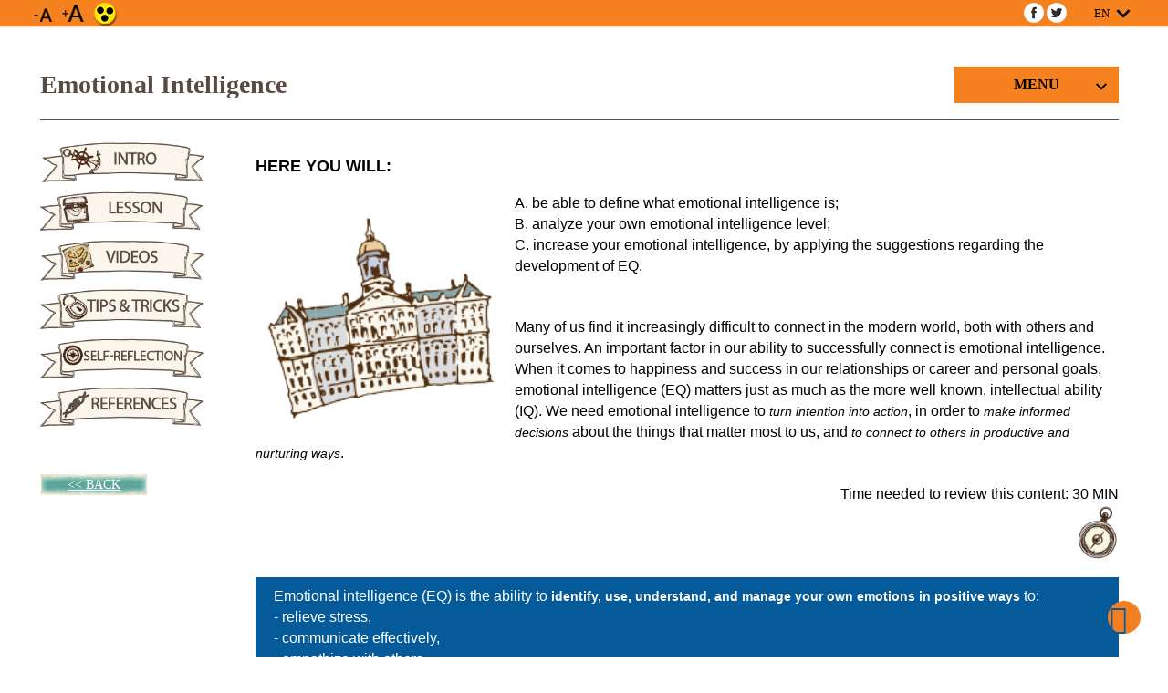

--- FILE ---
content_type: text/html; charset=UTF-8
request_url: https://skillsplusproject.eu/en/ua/50/emotional-intelligence
body_size: 19892
content:






<!DOCTYPE html>
<html lang="en">
<head>
    ﻿
	
	
	
	<title>Skills+ </title>	
	<meta name="keywords" content="small company, SME, ICT business, SME  development, soft skills, communication skills, people skills, small business ideas, microenterprise, develop myself, develop my skills, develop my career, develop my knowledge, business development, business know how, business knowledge, team building, leadership, free online course, free online entrepreneurship course, develop  my skills online, learn online free, business development free, skillsplus
" />
	<meta name="description" content="Improve your soft skills and boost your company&#039;s competitiveness and sustainability " />
<meta http-equiv="Content-Type" content="text/html;charset=UTF-8" />
<base href="https://skillsplusproject.eu/" />

<link rel="icon" href="images/favicon.ico?2" type="image/x-icon" />
<link rel="shortcut icon" href="images/favicon.ico?2" type="image/x-icon" />
<meta name="apple-mobile-web-app-capable" content="yes" />
<meta name="apple-mobile-web-app-status-bar-style" content="default" />

<link type="text/css" href="gen.css?2" rel="stylesheet" />
<style type="text/css" >
    @import url(genmobile.css)       (min-width:0px)   and (max-width:789px);
    @import url(gentablet.css)       (min-width:790px) and (max-width:979px);
    @import url(gentabletmax.css)    (min-width:980px) and (max-width:1231px);
    @import url(gendesktop.css)      (min-width:1232px);
</style>

<meta name="SKYPE_TOOLBAR" content ="SKYPE_TOOLBAR_PARSER_COMPATIBLE" />

<link type="text/css" href="static2012/js/all/colorpicker/css/colorpicker.css?2" rel="stylesheet" />
<link type='text/css' href='static2012/fonts/roboto/font.css' rel='stylesheet' /><link type='text/css' href='static2012/fonts/tiny/font.css' rel='stylesheet' /><link type='text/css' href='static2012/fonts/opensans/font.css' rel='stylesheet' />

<script type="text/javascript" src="gen.js?set=1"></script>


<script type="text/javascript">
    
    var viewport_calculator = function(){ 
        var landscape = false;
        if(window.innerHeight < window.innerWidth){ landscape = true; }
        $('meta[name=viewport]').remove();
        if(landscape) {
            if (screen.width <= 720) { var width = 760; } 
            else if(screen.width <= 1024) { var width = 1024; }
            else { var width = screen.width; }
        } else {
            if (screen.width <= 480) { var width = 480; } 
            else if(screen.width <= 759) { var width = 760; }
            else if(screen.width <= 1024) { var width = 1024; }
            else { var width = screen.width; }
        }
        $('head').append('<meta name="viewport" content="width='+width+'">');
    }
    viewport_calculator();
    window.onresize = viewport_calculator;
    
</script>



<script type="text/javascript" >
    //<!--
    if ( typeof window.JSON === 'undefined' ) { document.write('<'+'script src="static2012/js/all/json2.js"><'+'\/script>'); } 
    //-->
</script>

<script type="text/javascript" src="static2012/js/jqueryui/custom-theme/js/jquery-ui-1.10.3.custom.min.js"></script>

<link type="text/css" rel="stylesheet" href="js/lightGallery/css/lightgallery.css" /> 

<script type="text/javascript" src="gen.js?set=3"></script>

<script type="text/javascript" src="static2012/js/all/jquery.history.pack.lib.js"></script>
<script type="text/javascript" src="static2012/js/all/jquery.history.pack.js"></script>
<script type="text/javascript" src="js/jquery.nestable.js"></script>
<script type="text/javascript" src="js/jquery.ui-contextmenu.js"></script>
<script type="text/javascript" src="js/jquery.ui.tabs.fix.js"></script>


<link type="text/css" href="js/mailhuscroller/jquery.mCustomScrollbar.min.css" rel="stylesheet" />
<script type="text/javascript" src="js/mailhuscroller/jquery.mousewheel-3.0.6.min.js"></script> 
<script type="text/javascript" src="js/mailhuscroller/jquery.mCustomScrollbar.js"></script> 




        





<script type="text/javascript">
//<!--

$(document).ready(function() { 
          
	/* https://github.com/mar10/jquery-ui-contextmenu Menu 1: init by passing an array of entries. */
	$(document).contextmenu( { 
		delegate: ".nonexistelement",
		preventContextMenuForPopup: true,
		preventSelect: true,
		taphold: true,
		menu:     [  
                 { title: "Login", cmd: "login", uiIcon: "ui-icon-locked" } 
            ]
 ,
		// Handle menu selection to implement a fake-clipboard
                select: 		function(event, ui)  {
                
                        if( typeof(ui.cmd)=="undefined") ui.cmd = ui.item.attr("data-command");
                
			var $target = ui.target;
			switch(ui.cmd) { 
                            case "login":
                                    BR.jsmod("en/ajaxsmarty/moduls/users/blocks/login");
                                    break;
                            case "logout":
                                    BR.jsmod("en/ajaxsmarty/moduls/users/blocks/logout");
                                    break;
                            case "openurl":
                                
                                    var url = ui.item.find(">a").metadata().data.url;
                                    
                                    var title = ui.item.find(">a").metadata().data.title;
                                    var focustab = ui.item.find(">a").metadata().data.focustab;
                                      
                                    if(typeof(ui.item.find(">a").metadata().data.callback)=="function"){
                                        var callback = ui.item.find(">a").metadata().data.callback;
                                    } else {
                                        var callback = function() { $('#editsubmit1_1768667653213').click(); }
                                    }
                                    BR.view(
                                    url,
                                    { submitid : 'editsubmit1_1768667653213', focustab: focustab },
                                    title,
                                    'max', 'max',
                                    { 
                                        'Cancel': function() { $(this).dialog('close'); },
                                        'Save':  function () { callback(); $('#editsubmit1_1768667653213').click(); } 
                                    } 
                                    );
                                    
                                    
                                    //if(focustab) window.setTimeout(function(){ $('.tabs').tabs('option','active',focustab); } , 1200);
                                    break;
                            case "openurl_nosave":
                                    var url = ui.item.find(">a").metadata().data.url;
                                    var title = ui.item.find(">a").metadata().data.title;
                                    BR.view(
                                    url,
                                    { submitid : 'editsubmit1_1768667653213' },
                                    title,
                                    'max', 'max',
                                    { 
                                        'OK': function() { $(this).dialog('close'); },
                                    } 
                                    );
                                    break;
                            case "gotourl":
                                    var url = ui.item.find(">a").metadata().data.url;
                                    window.parent.History.pushState( { state: url , rand:Math.random() }, '', url );
                                    break;
                            case "gotoExternurl":
                                    var url = ui.item.find(">a").metadata().data.url;
                                    window.open( url );
                                    break;
                            case "changetobutton":
                                    $('#idepakoldmostaContextMenut').html('<'+'input type="button" value="Admin menu" class="ezzelidepakoldmostaContextMenut" /'+'>');
                                    $.get("en/ajaxsmarty/moduls/adm/menu/blocks/changeContext/" , { mire :'no' } );
                                    
                                    $('.ezzelidepakoldmostaContextMenut').button();
                                    $('.ezzelidepakoldmostaContextMenut').click(function() { 
                                        $.get("en/ajaxsmarty/moduls/adm/menu/blocks/changeContext/" , { mire :'yes' } );
                                        if(t&&t[0]&&t[0].children) {
                                           $.moogle.contextmenu.createMenuMarkup( t[0].children  ,$("<"+"ul/"+">").appendTo($('#idepakoldmostaContextMenut')));
                                           $('#idepakoldmostaContextMenut ul').menu({ select: v  });
                                        }
                                        $(this).remove();
                                    } );
                                    break;
			}
                        
                        event.preventDefault();
                        event.stopImmediatePropagation();
                         
                        //alert("select " + ui.cmd + " on " + $target.text());
			// Optionally return false, to prevent closing the menu now
		 }    
 ,
		// Implement the beforeOpen callback to dynamically change the entries
		beforeOpen: function(event, ui)  { 
			var $menu = ui.menu,
                            $target = ui.target,
                            extraData = ui.extraData;
		 } 
	 } );

	
 } );
 
 
 //-->
 </script>
                                       
</head>
<body class="javascript-api no-touch   ">
<script type="text/javascript"> if("ontouchstart" in document.documentElement&&!$('body').hasClass('touch')){  $('body').removeClass('no-touch').addClass('touch'); } </script>      
    <!-- layout begin static-before begin -->
    <div id="dw-layout-static-before" >
    <div id="fb-root"></div>
    </div>
    <!-- static-before end content begin-->
    <div id="dw-layout-container" ><div id="dw-layout-content"><div class="dw-layout-innerWrapper" >
    <table style="width:100%" class="dw-layout-innerWrapperContentTABLE"><tr><td style="text-align:left;vertical-align:top;" class="dw-layout-innerWrapperContentTD">


    <script type="text/javascript">
    //dw-ajax-script
    if (typeof(BR_PAGE_DATA)=="undefined") var BR_PAGE_DATA = Array();
    if (typeof(BR_PAGE_DATA_R)=="undefined") var BR_PAGE_DATA_R = Array();
    BR_PAGE_DATA_R = BR_PAGE_DATA;
    BR_PAGE_DATA = {
        pageUrl: "en/ua/50/emotional-intelligence",
        itemPerPage: "8",
        itemFrom: "0",
        iframeid : new Array(),
        syncTextarea: new Array(),
        chatTimer:false,
        chatAdminTimer:false,
        chatAdminUser: 0,
        chatLastData: '',
        chatLastDataAdmin: '',
        scrollID: false
    };
    BR_PAGE_DATA.scrollID = BR_PAGE_DATA_R.scrollID;
    </script>        

                <table style="width:100%" class="dw-layout-1-page">
        <tr>
            <td style="text-align:left;vertical-align:top;" class="dw-layout-1-top-outerleft" ></td>
            <td style="text-align:left;vertical-align:top;" colspan="2" class="dw-layout-1-top">
                                    <div class="top_simple">
    
<div style="height: 45px; z-index: 52; /* position: relative; */" class="nomobil notablet">
<div class="stopped" style="height:30px;">
<div class="dw-layout-innerWrapper" style="padding-left: 10px; padding-right: 10px;">
    <div class="top">
        <div class="upper_menu">
            
            <div class="tools">
    
    <a class="socialLink kicsinyites" tabindex="1" href="javascript:;" title="Decrease"><img src="images/top/kisa.png" alt="kicsinyites" /></a>
    <a class="socialLink nagyitas" tabindex="2" href="javascript:;" title="Increase"><img src="images/top/nagya.png" alt="nagyitas" /></a>
    <a class="socialLink gyengenlato" tabindex="3" href="javascript:;" title="Accessibility"><img src="images/top/gyengenlato.png" alt="gyengenlato" /></a>
</div>

<script type="text/javascript">
// dw-ajax-script
$(document).ready(function(){
	$(".kicsinyites").click(function(){
		$(".content *, .content").css({ fontSize: '18px', lineHeight: '30px' });
		$(".ullimenudropdown ul a").css({ fontSize: '14px' });
		$(".toplink, .inputKkerdes, .inputKvalasz").css({ fontSize: '14px' });
	});
	$(".nagyitas").click(function(){
		var contentFontSize = $(".content").css("font-size");
		var contentFontSize = parseInt(contentFontSize.split("px")[0])+2;
		var newContentFontSize = contentFontSize +"px";

		var contentLineHeight = $(".content").css("line-height");
		var contentLineHeight = parseInt(contentLineHeight.split("px")[0])+4;
		if( contentFontSize <= 48 ){
			var newContentFontSize = contentFontSize +"px";
			var newContentLineHeight = contentLineHeight +"px";
			$(".content *, .content").css({ fontSize: newContentFontSize, lineHeight: newContentLineHeight });
		}

		var menuFontSize = $(".ullimenudropdown ul a").css("font-size");
		var menuFontSize = parseInt(menuFontSize.split("px")[0])+2;
		if( menuFontSize <= 24 ){
			var newMenuFontSize = menuFontSize +"px";
			$(".ullimenudropdown ul a").css({ fontSize: newMenuFontSize });
		}


		var topMenuFontSize = $(".toplink").css("font-size");
		var topMenuFontSize = parseInt(topMenuFontSize.split("px")[0])+2;
		if( topMenuFontSize <= 22 ){
			var newTopMenuFontSize = topMenuFontSize +"px";
			$(".toplink, .inputKkerdes, .inputKvalasz").css({ fontSize: newTopMenuFontSize });
		}
		 
	});

	$("a.gyengenlato").click(function(){
		if( $.cookie('gyengenlato') != "yes" ){
			$.cookie('gyengenlato', 'yes', { path: '/' });
		}
		else{
			$.cookie('gyengenlato', 'no', { path: '/' });
		}
		window.location.reload();
	});
});
</script>
                            <div class="langselector_container styledForm menu_column header_links">
                                                                                                                                                                                                                                                                                                                                        
                    
<div class="selectboxExtended "  >
    <div class="styledEfect onlynotouch" title="" style="display:block;">        
        <div class="inputKkerdes inp2_bord" onclick="putinPos(this);$(this).closest('.selectboxExtended').find('.inputKvalaszok').css( { display:'table-cell' } );$(this).closest('.selectboxExtended').find('.inputKvalaszok').css( { minWidth:  $(this).outerWidth() } );" >EN</div>
        <div class="inputKvalaszok">  
            <div class="inputKvalaszokScroll">
                                                    <div class="inputKvalasz" onclick="$(this).closest('.selectboxExtended').find('select option[value=ro]').prop('selected',true);$(this).closest('.selectboxExtended').find('select').change();$(this).closest('.selectboxExtended').find('.inputKkerdes').html('RO');$(this).closest('.selectboxExtended').find('.inputKvalaszok').hide();" >RO</div>
                                    <div class="inputKvalasz" onclick="$(this).closest('.selectboxExtended').find('select option[value=hu]').prop('selected',true);$(this).closest('.selectboxExtended').find('select').change();$(this).closest('.selectboxExtended').find('.inputKkerdes').html('HU');$(this).closest('.selectboxExtended').find('.inputKvalaszok').hide();" >HU</div>
                                    <div class="inputKvalasz" onclick="$(this).closest('.selectboxExtended').find('select option[value=sp]').prop('selected',true);$(this).closest('.selectboxExtended').find('select').change();$(this).closest('.selectboxExtended').find('.inputKkerdes').html('SP');$(this).closest('.selectboxExtended').find('.inputKvalaszok').hide();" >SP</div>
                                    <div class="inputKvalasz" onclick="$(this).closest('.selectboxExtended').find('select option[value=gr]').prop('selected',true);$(this).closest('.selectboxExtended').find('select').change();$(this).closest('.selectboxExtended').find('.inputKkerdes').html('GR');$(this).closest('.selectboxExtended').find('.inputKvalaszok').hide();" >GR</div>
                                    <div class="inputKvalasz" onclick="$(this).closest('.selectboxExtended').find('select option[value=nl]').prop('selected',true);$(this).closest('.selectboxExtended').find('select').change();$(this).closest('.selectboxExtended').find('.inputKkerdes').html('NL');$(this).closest('.selectboxExtended').find('.inputKvalaszok').hide();" >NL</div>
                                    <div class="inputKvalasz" onclick="$(this).closest('.selectboxExtended').find('select option[value=no]').prop('selected',true);$(this).closest('.selectboxExtended').find('select').change();$(this).closest('.selectboxExtended').find('.inputKkerdes').html('NO');$(this).closest('.selectboxExtended').find('.inputKvalaszok').hide();" >NO</div>
                                
            </div>
        </div> 
    </div>
    <div class="styledEfect onlytouch" title="" style="display:none;">
        <select id="select_" onchange="window.location=this.value;" name="inp2" class="inputKvalaszokSelect" >
                            <option selected="selected" value="en">&nbsp;&nbsp;EN</option>
                            <option  value="ro">&nbsp;&nbsp;RO</option>
                            <option  value="hu">&nbsp;&nbsp;HU</option>
                            <option  value="sp">&nbsp;&nbsp;SP</option>
                            <option  value="gr">&nbsp;&nbsp;GR</option>
                            <option  value="nl">&nbsp;&nbsp;NL</option>
                            <option  value="no">&nbsp;&nbsp;NO</option>
                    </select>
    </div>

</div>
                    <script type="text/javascript">
//dw-ajax-script

    $(".radiobox .box").not('.javascripted').click( function(event) {
        var name;
        $.each($(this).attr('class').split(' '),function(i,v){
            if(v.substr(0,4)=="box_") name = v.substr(4,100);
        });
        $(this).closest('.radiobox').find('.hidden_'+name).val($(this).find('.hidden_helper_'+name).val()).change();
        $(this).closest('.radiobox').find('.onlyonselected.afterbox_'+name).addClass('afterboxno').removeClass('afterboxok');
        $('.radno.rad_'+name,this).addClass('radtmp').addClass('styledFormPulse');
        $('.radok.rad_'+name,this).addClass('radtmp').addClass('styledFormPulse');
        if(!$(this).closest('.radiobox').find('.radok.rad_'+name).hasClass('radtmp')) $(this).closest('.radiobox').find('.radok.rad_'+name).removeClass('radok').addClass('radno');
        $('.radtmp',this).closest('.box').next('.onlyonselected.afterbox_'+name).removeClass('afterboxno').addClass('afterboxok');
        $('.radtmp',this).animate({ opacity:1 }, 00, function() { $(this).removeClass('radno').addClass('radok').removeClass('radtmp'); } );
        window.setTimeout(function() {  $('.radok.rad_'+name).removeClass('styledFormPulse'); },400 );
        event.preventDefault();
        return false;
    } );
    $(".radiobox .box").addClass('javascripted');

    $(".chbox .box").not('.javascripted').click( function(event) {
        var name;
        $.each($(this).attr('class').split(' '),function(i,v){
            if(v.substr(0,6)=="chbox_") name = v.substr(6,100);
        });
        $('.chbox_span_'+name,this).addClass('styledFormPulse');
        if($('.chbox_span_'+name,this).hasClass('chok')){
            $('.chbox_span_'+name,this).addClass('chno').removeClass('chok');
            $('.chbox_hidden_'+name,this).val('').change();
        } else {
            $('.chbox_span_'+name,this).addClass('chok').removeClass('chno');
            $('.chbox_hidden_'+name,this).val($('input:last',this).val()).change();
        }
        window.setTimeout(function() {  $('.chbox_span_'+name).removeClass('styledFormPulse'); },400 );
        event.preventDefault();
        return false;
    } );
    $(".chbox .box").addClass('javascripted');
    
    if(typeof(putinPos) == "undefined") function putinPos(t){
        $leg = $(t).closest('.selectboxExtended').find('.inputKvalaszok');
        $leg.css( { minWidth:  $(t).outerWidth() } );
        var winb = window.pageYOffset+$(window).height();


        $('.inputKvalaszokScroll').css('maxHeight', Math.round(($(window).height()-$(t).outerHeight())/2)+'px');

        var legb = $(t).offset().top+$(t).outerHeight()+$leg.outerHeight();
        if(legb > winb) 
        {
            $leg.css({ marginTop:'-'+($leg.outerHeight()+$(t).outerHeight())+'px' });
        }
        else
        {
            $leg.css({ marginTop:'0px'});
        }

    }
    
    $(".file_upload_input").change( function () {
        var name;
        $.each($(this).attr('class').split(' '),function(i,v){
            if(v.substr(0,15)=="file_box_input_") name = v.substr(15,100);
        });
        $(".fileUpload_holder_"+name).val(this.value);
    });
    
    $('.inputDatepicker').datepicker({
        changeMonth: true,
        changeYear: true,
        dateFormat: 'dd.mm.yy',
        yearRange: "-100:2026",
    });
  
    $(".inputKvalaszokScroll").css( { background:'white',padding:'5px' } ).mCustomScrollbar( { theme:"dark-thick",mouseWheel:{ preventDefault: true } } );
    $(document).on('mouseleave','.selectboxExtended', function() { $(this).find('.inputKvalaszok').hide(); } ) 
     
</script>

                </div>
                        <div class="social">
    
    <a target="_blank" class="socialLink" href="//facebook.com/skillsplus.eu/" title="Facebook"><img src="images/social/facebook.png" alt="facebook" /></a>
    <a target="_blank" class="socialLink" href="//twitter.com/SkillsPlusEU/" title="Twitter"><img src="images/social/twitter.png" alt="twitter" /></a>

</div>

<script type="text/javascript">
//dw-ajax-script
$(document).ready(function(){
    $(".menu ul").first().detach().appendTo(".menu");

    $(".upper_menu .social a img").mouseover(function(){
        var originalImage = $(this).attr("src");
        var hoverImage = originalImage.split(".png")[0];
        var hoverImage = hoverImage + "_hover.png";

        $(this).attr({ src: hoverImage });

    });    


    $(".upper_menu .social a img").mouseout(function(){
        var hoverImage = $(this).attr("src");
        var originalImage = hoverImage.split("_hover.png")[0];
        var originalImage = originalImage + ".png";

        $(this).attr({ src: originalImage });

    });
});
</script>
        </div>
        <div class="cb"></div>
                        
    </div>
</div>
</div>    
</div>


<div style="height: 45px; z-index: 52;" class="topmobil nodesktop notabletmax">
<div class="stopped">
<div class="dw-layout-innerWrapper">
    <div class="top" style="height: 45px;">
        
        <div style="height: 50px;width:100%">
            <div style="display: table; float: left; width: 33.33%;">
                <a href="javascript:;" class="mobile_menu_open_icon" onclick="$(document.body).scrollTo(0);$('.mobilmenumagassagfix').stop(true,true).height($(document).height());$('.mobilmenu').stop(true,true).css({ display:'block',width:'0px',height:$(document).height()+'px' }).animate( { width:$(document).width()+'px'} , 500 );">&#xe03b;</a>
            </div>
            <div class="c" style="display: table; float: left; width: 33.34%;">
                <a class="mobile_logo_link ajax" style="margin: 0px;" href="https://skillsplusproject.eu/en"><img src="images/mobile_logo.png" height="40" alt="Mobile logo" /></a>
            </div>
                
                
            <div style="display: table; float: left; width: 33.33%;">
                <div class="langselector_container styledForm">
                                                                                                                                                                                                                                                                                                                                        
                    
<div class="selectboxExtended "  >
    <div class="styledEfect onlynotouch" title="" style="display:block;">        
        <div class="inputKkerdes inp2_bord" onclick="putinPos(this);$(this).closest('.selectboxExtended').find('.inputKvalaszok').css( { display:'table-cell' } );$(this).closest('.selectboxExtended').find('.inputKvalaszok').css( { minWidth:  $(this).outerWidth() } );" >EN</div>
        <div class="inputKvalaszok">  
            <div class="inputKvalaszokScroll">
                                                    <div class="inputKvalasz" onclick="$(this).closest('.selectboxExtended').find('select option[value=ro]').prop('selected',true);$(this).closest('.selectboxExtended').find('select').change();$(this).closest('.selectboxExtended').find('.inputKkerdes').html('RO');$(this).closest('.selectboxExtended').find('.inputKvalaszok').hide();" >RO</div>
                                    <div class="inputKvalasz" onclick="$(this).closest('.selectboxExtended').find('select option[value=hu]').prop('selected',true);$(this).closest('.selectboxExtended').find('select').change();$(this).closest('.selectboxExtended').find('.inputKkerdes').html('HU');$(this).closest('.selectboxExtended').find('.inputKvalaszok').hide();" >HU</div>
                                    <div class="inputKvalasz" onclick="$(this).closest('.selectboxExtended').find('select option[value=sp]').prop('selected',true);$(this).closest('.selectboxExtended').find('select').change();$(this).closest('.selectboxExtended').find('.inputKkerdes').html('SP');$(this).closest('.selectboxExtended').find('.inputKvalaszok').hide();" >SP</div>
                                    <div class="inputKvalasz" onclick="$(this).closest('.selectboxExtended').find('select option[value=gr]').prop('selected',true);$(this).closest('.selectboxExtended').find('select').change();$(this).closest('.selectboxExtended').find('.inputKkerdes').html('GR');$(this).closest('.selectboxExtended').find('.inputKvalaszok').hide();" >GR</div>
                                    <div class="inputKvalasz" onclick="$(this).closest('.selectboxExtended').find('select option[value=nl]').prop('selected',true);$(this).closest('.selectboxExtended').find('select').change();$(this).closest('.selectboxExtended').find('.inputKkerdes').html('NL');$(this).closest('.selectboxExtended').find('.inputKvalaszok').hide();" >NL</div>
                                    <div class="inputKvalasz" onclick="$(this).closest('.selectboxExtended').find('select option[value=no]').prop('selected',true);$(this).closest('.selectboxExtended').find('select').change();$(this).closest('.selectboxExtended').find('.inputKkerdes').html('NO');$(this).closest('.selectboxExtended').find('.inputKvalaszok').hide();" >NO</div>
                                
            </div>
        </div> 
    </div>
    <div class="styledEfect onlytouch" title="" style="display:none;">
        <select id="select_" onchange="window.location=this.value;" name="inp2" class="inputKvalaszokSelect" >
                            <option selected="selected" value="en">&nbsp;&nbsp;EN</option>
                            <option  value="ro">&nbsp;&nbsp;RO</option>
                            <option  value="hu">&nbsp;&nbsp;HU</option>
                            <option  value="sp">&nbsp;&nbsp;SP</option>
                            <option  value="gr">&nbsp;&nbsp;GR</option>
                            <option  value="nl">&nbsp;&nbsp;NL</option>
                            <option  value="no">&nbsp;&nbsp;NO</option>
                    </select>
    </div>

</div>
                    <script type="text/javascript">
//dw-ajax-script

    $(".radiobox .box").not('.javascripted').click( function(event) {
        var name;
        $.each($(this).attr('class').split(' '),function(i,v){
            if(v.substr(0,4)=="box_") name = v.substr(4,100);
        });
        $(this).closest('.radiobox').find('.hidden_'+name).val($(this).find('.hidden_helper_'+name).val()).change();
        $(this).closest('.radiobox').find('.onlyonselected.afterbox_'+name).addClass('afterboxno').removeClass('afterboxok');
        $('.radno.rad_'+name,this).addClass('radtmp').addClass('styledFormPulse');
        $('.radok.rad_'+name,this).addClass('radtmp').addClass('styledFormPulse');
        if(!$(this).closest('.radiobox').find('.radok.rad_'+name).hasClass('radtmp')) $(this).closest('.radiobox').find('.radok.rad_'+name).removeClass('radok').addClass('radno');
        $('.radtmp',this).closest('.box').next('.onlyonselected.afterbox_'+name).removeClass('afterboxno').addClass('afterboxok');
        $('.radtmp',this).animate({ opacity:1 }, 00, function() { $(this).removeClass('radno').addClass('radok').removeClass('radtmp'); } );
        window.setTimeout(function() {  $('.radok.rad_'+name).removeClass('styledFormPulse'); },400 );
        event.preventDefault();
        return false;
    } );
    $(".radiobox .box").addClass('javascripted');

    $(".chbox .box").not('.javascripted').click( function(event) {
        var name;
        $.each($(this).attr('class').split(' '),function(i,v){
            if(v.substr(0,6)=="chbox_") name = v.substr(6,100);
        });
        $('.chbox_span_'+name,this).addClass('styledFormPulse');
        if($('.chbox_span_'+name,this).hasClass('chok')){
            $('.chbox_span_'+name,this).addClass('chno').removeClass('chok');
            $('.chbox_hidden_'+name,this).val('').change();
        } else {
            $('.chbox_span_'+name,this).addClass('chok').removeClass('chno');
            $('.chbox_hidden_'+name,this).val($('input:last',this).val()).change();
        }
        window.setTimeout(function() {  $('.chbox_span_'+name).removeClass('styledFormPulse'); },400 );
        event.preventDefault();
        return false;
    } );
    $(".chbox .box").addClass('javascripted');
    
    if(typeof(putinPos) == "undefined") function putinPos(t){
        $leg = $(t).closest('.selectboxExtended').find('.inputKvalaszok');
        $leg.css( { minWidth:  $(t).outerWidth() } );
        var winb = window.pageYOffset+$(window).height();


        $('.inputKvalaszokScroll').css('maxHeight', Math.round(($(window).height()-$(t).outerHeight())/2)+'px');

        var legb = $(t).offset().top+$(t).outerHeight()+$leg.outerHeight();
        if(legb > winb) 
        {
            $leg.css({ marginTop:'-'+($leg.outerHeight()+$(t).outerHeight())+'px' });
        }
        else
        {
            $leg.css({ marginTop:'0px'});
        }

    }
    
    $(".file_upload_input").change( function () {
        var name;
        $.each($(this).attr('class').split(' '),function(i,v){
            if(v.substr(0,15)=="file_box_input_") name = v.substr(15,100);
        });
        $(".fileUpload_holder_"+name).val(this.value);
    });
    
    $('.inputDatepicker').datepicker({
        changeMonth: true,
        changeYear: true,
        dateFormat: 'dd.mm.yy',
        yearRange: "-100:2026",
    });
  
    $(".inputKvalaszokScroll").css( { background:'white',padding:'5px' } ).mCustomScrollbar( { theme:"dark-thick",mouseWheel:{ preventDefault: true } } );
    $(document).on('mouseleave','.selectboxExtended', function() { $(this).find('.inputKvalaszok').hide(); } ) 
     
</script>

                </div>
            </div>
        </div>

    </div>
</div>
</div>    
</div>

 
<script type="text/javascript">
//dw-ajax-script
$(window).on('resize',function() {
        //$('.mobilmenumagassagfix').height($(document).height());
        $('.mobilmenu').stop(true,true).css({ width:$(document).width()+'px'} );
} );
</script>    

<div class="nodesktop notabletmax">
    <div class="mobilmenu" onclick="$('.mobilmenu').stop(true,true).animate( { width:'0px' } , 400 , function(){  $(this).css('display','none'); } );" style="position: absolute; top: -20px; left: 0px; height: 0px; width: 0px; overflow: hidden; background: url(images/static/transparent.png) repeat; z-index: 510;">
            <div style="height: 100%; width: 50%; max-width: 250px; min-width: 240px; float: left; background: #fff; padding: 12px;" class="menuc mobilmenumagassagfix" >
                <a href="javascript:;" class="mobile_menu_close_icon">&#xe03c;</a><br />
                
                
                                                                                <a  href="en"  class="mobilmenualevel0 ajax ">Home</a>
                                                                            <a  href="en/page/142/the-project"  class="mobilmenualevel0 ajax ">The project</a>
                                                                            <a  href="en/articles/list/0/3/news"  class="mobilmenualevel0 ajax ">News</a>
                                                                            <a  href="en/page/147/outcomes"  class="mobilmenualevel0 ajax haschild">Outcomes</a>
                                                                                                                            <a style="margin-left: 13px;" href="en/page/168/needs-analysis-o1and2"  class="mobilmenualevel0 ajax ">NEEDS ANALYSIS (O1&2)</a>
                                                                            <a style="margin-left: 13px;" href="en/page/171/skills-development-programme-o3"  class="mobilmenualevel0 ajax ">SKILLS+ DEVELOPMENT PROGRAMME (O3)</a>
                                                                            <a style="margin-left: 13px;" href="en/page/173/skills-learning-resources-o4"  class="mobilmenualevel0 ajax ">SKILLS+ LEARNING RESOURCES (O4)</a>
                                                                            <a style="margin-left: 13px;" href="en/page/174/skills-e-learning-platform-o5"  class="mobilmenualevel0 ajax ">SKILLS+ E-LEARNING PLATFORM (O5)</a>
                                                                            <a style="margin-left: 13px;" href="en/page/175/skills-learners-and-facilitators-guide-o6"  class="mobilmenualevel0 ajax ">SKILLS+ LEARNERS' AND FACILITATORS' GUIDE (O6)</a>
                                                                            <a style="margin-left: 13px;" href="en/page/176/validation-report-o7"  class="mobilmenualevel0 ajax ">VALIDATION REPORT (O7)</a>
                                                                            <a style="margin-left: 13px;" href="en/page/177/quality-report-o81"  class="mobilmenualevel0 ajax ">QUALITY REPORT (O8/1)</a>
                                                                            <a style="margin-left: 13px;" href="en/page/178/impact-report-o82"  class="mobilmenualevel0 ajax ">IMPACT REPORT (O8/2)</a>
                                                
                                                                            <a  href="en/page/148/partners"  class="mobilmenualevel0 ajax ">Partners</a>
                                                                            <a  href="en/contact/contact"  class="mobilmenualevel0 ajax ">Contact</a>
                                                                            <a  href="en/learning/your-learning-space"  class="mobilmenualevel0 ajax ">Your learning space</a>
                                                                 
                <br /><br /><br /><br />
                
            </div>
                <div style="height: 100%; overflow-y: auto; width: 50%; max-width: 250px; float: right; background: #F5811F;" class="menuc mobilmenumagassagfix" >
                                    <div id="unit_links_container_mobile">
        <div class="unit_category">Rembrandt Island (Leadership)</div>
    
                    <a class="unit_link" title="Emotional Intelligence " href="en/ua/50/emotional-intelligence">Emotional Intelligence </a>
                    <a class="unit_link" title="Managing teams in projects " href="en/ua/61/managing-teams-in-projects">Managing teams in projects </a>
                    <a class="unit_link" title="Strategies & styles in leadership " href="en/ua/62/strategies-and-styles-in-leadership">Strategies & styles in leadership </a>
                    <a class="unit_link" title="e-Leadership" href="en/ua/63/e-leadership">e-Leadership</a>
                    <a class="unit_link" title="Validating leadership skills" href="en/ua/65/validating-leadership-skills">Validating leadership skills</a>
            <div class="unit_category">Michelangelo Island (Innovation)</div>
    
                    <a class="unit_link" title="Creativity & Innovation " href="en/ua/66/creativity-and-innovation">Creativity & Innovation </a>
                    <a class="unit_link" title="Process, forms & types of innovation" href="en/ua/71/process-forms-and-types-of-innovation">Process, forms & types of innovation</a>
                    <a class="unit_link" title="Knowledge management" href="en/ua/72/knowledge-management">Knowledge management</a>
            <div class="unit_category">Mercator Island  (Communication)</div>
    
                    <a class="unit_link" title="Effective Communication" href="en/ua/17/effective-communication">Effective Communication</a>
                    <a class="unit_link" title="The importance of communication" href="en/ua/45/the-importance-of-communication">The importance of communication</a>
                    <a class="unit_link" title="Pitching" href="en/ua/48/pitching">Pitching</a>
                    <a class="unit_link" title="Negotiation & Active listening" href="en/ua/49/negotiation-and-active-listening">Negotiation & Active listening</a>
            <div class="unit_category">El Greco Island (Creativity)</div>
    
                    <a class="unit_link" title="Creativity Tools " href="en/ua/74/creativity-tools">Creativity Tools </a>
                    <a class="unit_link" title="Enhancing creativity " href="en/ua/76/enhancing-creativity">Enhancing creativity </a>
                    <a class="unit_link" title="Raising awareness for creativity" href="en/ua/77/raising-awareness-for-creativity">Raising awareness for creativity</a>
                    <a class="unit_link" title="Coaching for creativity" href="en/ua/78/coaching-for-creativity">Coaching for creativity</a>
            <div class="unit_category">Principality Island (Strategic thinking)</div>
    
                    <a class="unit_link" title="Introduction to Strategic Thinking " href="en/ua/79/introduction-to-strategic-thinking">Introduction to Strategic Thinking </a>
                    <a class="unit_link" title="Strategic Thinking in action " href="en/ua/80/strategic-thinking-in-action">Strategic Thinking in action </a>
            <div class="unit_category">Honterus Island (Problem solving)</div>
    
                    <a class="unit_link" title="Conflict management" href="en/ua/47/conflict-management">Conflict management</a>
                    <a class="unit_link" title="Phases of problem solving" href="en/ua/51/phases-of-problem-solving">Phases of problem solving</a>
            <div class="unit_category">Bethlen Island (Customer service)</div>
    
                    <a class="unit_link" title="Customer service" href="en/ua/52/customer-service">Customer service</a>
                    <a class="unit_link" title="Customer segmentation" href="en/ua/53/customer-segmentation">Customer segmentation</a>
            <div class="unit_category">Cornaro Island (Risk management)</div>
    
                    <a class="unit_link" title="Methods of risk management" href="en/ua/56/methods-of-risk-management">Methods of risk management</a>
                    <a class="unit_link" title=" Intellectual property rights" href="en/ua/57/intellectual-property-rights"> Intellectual property rights</a>
                    <a class="unit_link" title="Identifying risks" href="en/ua/75/identifying-risks">Identifying risks</a>
            <div class="unit_category">Absalon Beyer Island (Teamwork)</div>
    
                    <a class="unit_link" title="Team Roles " href="en/ua/58/team-roles">Team Roles </a>
                    <a class="unit_link" title="Teambuilding" href="en/ua/64/teambuilding">Teambuilding</a>
            <div class="unit_category">Cervantes Island (Learning)</div>
    
                    <a class="unit_link" title="Learning Styles" href="en/ua/67/learning-styles">Learning Styles</a>
                    <a class="unit_link" title="Online learning" href="en/ua/69/online-learning">Online learning</a>
                    <a class="unit_link" title="Capacity to learn" href="en/ua/70/capacity-to-learn">Capacity to learn</a>
    </div>
                            </div>
    </div>    
</div>    
 
        
    


</div>
                            </td>
            <td style="text-align:left;vertical-align:top;" class="dw-layout-1-top-outerright" ></td>
        </tr>

        <tr >
            <td style="text-align:left;vertical-align:top;" class="dw-layout-1-outerleft" ></td>
                        <td style="text-align:left;vertical-align:top;" class="dw-layout-1-center">
                    			

<table style="width:100%" id="center-1768667653213" >
<tr>
	<td style="text-align:left;vertical-align:top;">
		<div style="margin-top:0px;" class="content  ">
			                         

<!--
<div class="page_street">
    <div class="streetListContainer">
    
        

    
</div>
</div>
-->

<div class="cb"></div>
<div class="page_title learning">
            <div class="h1container">
    <h1 class="title">
            
    <span class="title barnatitle">Emotional Intelligence </span>

        </h1>
</div>
    </div>
<div class="cb"></div>

<div class="j">
    
    <div class="ua_button_container_pos">
        <div class="ua_button_container nomobil notablet">
            <div class="ua_button">MENU</div>
            <div id="unit_links_container">
        <div class="unit_category">Rembrandt Island (Leadership)</div>
    
                    <a class="unit_link" title="Emotional Intelligence " href="en/ua/50/emotional-intelligence">Emotional Intelligence </a>
                    <a class="unit_link" title="Managing teams in projects " href="en/ua/61/managing-teams-in-projects">Managing teams in projects </a>
                    <a class="unit_link" title="Strategies & styles in leadership " href="en/ua/62/strategies-and-styles-in-leadership">Strategies & styles in leadership </a>
                    <a class="unit_link" title="e-Leadership" href="en/ua/63/e-leadership">e-Leadership</a>
                    <a class="unit_link" title="Validating leadership skills" href="en/ua/65/validating-leadership-skills">Validating leadership skills</a>
            <div class="unit_category">Michelangelo Island (Innovation)</div>
    
                    <a class="unit_link" title="Creativity & Innovation " href="en/ua/66/creativity-and-innovation">Creativity & Innovation </a>
                    <a class="unit_link" title="Process, forms & types of innovation" href="en/ua/71/process-forms-and-types-of-innovation">Process, forms & types of innovation</a>
                    <a class="unit_link" title="Knowledge management" href="en/ua/72/knowledge-management">Knowledge management</a>
            <div class="unit_category">Mercator Island  (Communication)</div>
    
                    <a class="unit_link" title="Effective Communication" href="en/ua/17/effective-communication">Effective Communication</a>
                    <a class="unit_link" title="The importance of communication" href="en/ua/45/the-importance-of-communication">The importance of communication</a>
                    <a class="unit_link" title="Pitching" href="en/ua/48/pitching">Pitching</a>
                    <a class="unit_link" title="Negotiation & Active listening" href="en/ua/49/negotiation-and-active-listening">Negotiation & Active listening</a>
            <div class="unit_category">El Greco Island (Creativity)</div>
    
                    <a class="unit_link" title="Creativity Tools " href="en/ua/74/creativity-tools">Creativity Tools </a>
                    <a class="unit_link" title="Enhancing creativity " href="en/ua/76/enhancing-creativity">Enhancing creativity </a>
                    <a class="unit_link" title="Raising awareness for creativity" href="en/ua/77/raising-awareness-for-creativity">Raising awareness for creativity</a>
                    <a class="unit_link" title="Coaching for creativity" href="en/ua/78/coaching-for-creativity">Coaching for creativity</a>
            <div class="unit_category">Principality Island (Strategic thinking)</div>
    
                    <a class="unit_link" title="Introduction to Strategic Thinking " href="en/ua/79/introduction-to-strategic-thinking">Introduction to Strategic Thinking </a>
                    <a class="unit_link" title="Strategic Thinking in action " href="en/ua/80/strategic-thinking-in-action">Strategic Thinking in action </a>
            <div class="unit_category">Honterus Island (Problem solving)</div>
    
                    <a class="unit_link" title="Conflict management" href="en/ua/47/conflict-management">Conflict management</a>
                    <a class="unit_link" title="Phases of problem solving" href="en/ua/51/phases-of-problem-solving">Phases of problem solving</a>
            <div class="unit_category">Bethlen Island (Customer service)</div>
    
                    <a class="unit_link" title="Customer service" href="en/ua/52/customer-service">Customer service</a>
                    <a class="unit_link" title="Customer segmentation" href="en/ua/53/customer-segmentation">Customer segmentation</a>
            <div class="unit_category">Cornaro Island (Risk management)</div>
    
                    <a class="unit_link" title="Methods of risk management" href="en/ua/56/methods-of-risk-management">Methods of risk management</a>
                    <a class="unit_link" title=" Intellectual property rights" href="en/ua/57/intellectual-property-rights"> Intellectual property rights</a>
                    <a class="unit_link" title="Identifying risks" href="en/ua/75/identifying-risks">Identifying risks</a>
            <div class="unit_category">Absalon Beyer Island (Teamwork)</div>
    
                    <a class="unit_link" title="Team Roles " href="en/ua/58/team-roles">Team Roles </a>
                    <a class="unit_link" title="Teambuilding" href="en/ua/64/teambuilding">Teambuilding</a>
            <div class="unit_category">Cervantes Island (Learning)</div>
    
                    <a class="unit_link" title="Learning Styles" href="en/ua/67/learning-styles">Learning Styles</a>
                    <a class="unit_link" title="Online learning" href="en/ua/69/online-learning">Online learning</a>
                    <a class="unit_link" title="Capacity to learn" href="en/ua/70/capacity-to-learn">Capacity to learn</a>
    </div>
        </div>
    </div>
    
            
    <div id="fromgorgo" ></div>
    <div class="ua" >
        


        <div class="ualeft nomobil notablet">    
            <div id="fromgorgo" ></div>
            <div style="width:100%" >
                <div id="togorgo" >
                    
                                        
                    <div class="uacimke" id="uac1"><img src="images/cimkek/intro_en.png" alt="" /></div>
                    <div class="uacimke" id="uac2"><img src="images/cimkek/lesson_en.png" alt="" /></div>
                    <div class="uacimke" id="uac3"><img src="images/cimkek/video_en.png" alt="" /></div>
                    <div class="uacimke" id="uac4"><img src="images/cimkek/tips-and-tricks_en.png" alt="" /></div>
                    <div class="uacimke" id="uac5"><img src="images/cimkek/self-reflection_en.png" alt="" /></div>
                    <div class="uacimke" id="uac6"><img src="images/cimkek/references_en.png" alt="" /></div>
                    <br /><br />
                    <a class="button visszabuton" href="javascript:history.back();" ><< BACK</a>
        
                </div>
                &nbsp;
            </div>
            <div class="cb" ></div>
            
        </div>
        <div class="uacenter" >
            
            <div id="ua1" class="uacimke uacs1"><!--<img src="images/cimkek/intro_en.png" alt="" />--></div>
            <div><div class="hir" style="width: 100%; text-align: left;">
<p class="header" style="padding: 10px 5px 10px 0; font-size: 120%; font-weight: bold;"><span style="font-family: tahoma,arial,helvetica,sans-serif; font-size: 18px;">HERE YOU WILL: </span></p>
<a href="https://www.paleisamsterdam.nl/en/" target="_blank"><img style="float: left; padding: 0px 10px 0 0; width: 30%;" src="resized/uploaded---tiny---images---leirasokba/800/800/artboard-1.png" alt="" /></a><span style="font-family: tahoma,arial,helvetica,sans-serif; font-size: 16px;">A. be able to define what emotional intelligence is;</span><br /><span style="font-family: tahoma,arial,helvetica,sans-serif; font-size: 16px;">B. analyze your own emotional intelligence level;</span><br /><span style="font-family: tahoma,arial,helvetica,sans-serif; font-size: 16px;">C. increase your emotional intelligence, by applying the suggestions regarding the development of EQ. <br /></span><br /><br /><span style="font-family: tahoma,arial,helvetica,sans-serif; font-size: 16px;">Many of us find it increasingly difficult to connect in the modern world, both with others and ourselves. An important factor in our ability to successfully connect is emotional intelligence. When it comes to happiness and success in our relationships or career and personal goals, emotional intelligence (EQ) matters just as much as the more well known, intellectual ability (IQ). We need emotional intelligence to <em>turn intention into action</em>, in order to <em>make informed decisions </em>about the things that matter most to us, and <em>to connect to others in productive and nurturing ways</em>.</span><br /><br /></div>
<div class="hir" style="width: 100%; text-align: right;"><span style="font-family: tahoma,arial,helvetica,sans-serif; font-size: 16px;">Time needed to review this content: 30 MIN</span><br /><img src="resized/uploaded---tiny---images---effectivecomm/800/800/ora.png" alt="" width="5%" /></div>
<div class="hir kiemelt" style="width: 100%; text-align: left;"><span style="font-family: tahoma,arial,helvetica,sans-serif; font-size: 16px;">Emotional intelligence (EQ) is the ability to <strong>identify, use, understand, and manage your own emotions in positive ways</strong> to:<br />- relieve stress, <br />- communicate effectively, <br />- empathize with others, <br />- overcome challenges and <br />- defuse conflict. </span></div>
<div class="hir kiemelt" style="width: 100%; text-align: left;"><span style="font-family: tahoma,arial,helvetica,sans-serif; font-size: 16px;">This ability also allows us to recognize and understand <strong>what others are experiencing emotionally</strong>. This recognition and understanding is, for the most part, a <strong>nonverbal process</strong>, that informs thinking and influences how well you connect with others.</span></div>
<div class="hir" style="width: 100%; text-align: left;"><span style="font-family: tahoma,arial,helvetica,sans-serif; font-size: 16px;"><br /><img class="" style="display: block; margin-left: auto; margin-right: auto;" src="resized/uploaded---tiny---images---leirasokba/800/800/champion_legends_03.png" alt="" width="300" height="331" /><br /><br />(photo source: <a href="http://qpower.ca" target="_blank">http://qpower.ca</a>)<br /><br />Emotional intelligence differs from how we think of intellectual ability, in that emotional intelligence is a learned—not acquired. <br />This learning can take place at any time of life so the social and emotional skill set, known as emotional intelligence, is something <br />we can all have.</span></div>
<div class="hir kiemelt" style="width: 100%; text-align: left;"><span style="font-family: tahoma,arial,helvetica,sans-serif; font-size: 16px;">It is important to remember that <strong>there is a difference, however, between learning about emotional intelligence and applying that knowledge to your life</strong>. Just because you know you should do something does not mean you will—especially when you become overwhelmed by stress, which can override your best intentions. In order to permanently change behavior in <br />ways that stand up under pressure, you need to learn how to overcome stress in the moment and in your relationships in order to remain <strong>emotionally aware</strong>.</span></div>
<div class="hir" style="width: 100%;"> <br /><br /></div></div>
            
            
                                                                <div id="ua2" class="uacimke uacs2"><img src="images/cimkek/lesson.png" alt="" /></div>
                    <div><span style="font-family: tahoma,arial,helvetica,sans-serif; font-size: 16px;">Emotional intelligence is the ability to recognize our own feelings and those of others, for motivating ourselves and for managing emotions effectively in others and ourselves. An emotional and social competency is a learned ability, based on emotional intelligence, which contributes to effective performance at work.</span></div>
                                                                                                                <div class="c">
                        <a class="button visszabuton" href="javascript:;" onclick="$(this).parent().next().toggle();" >DETAILS >></a>
                    </div>
                    <div style="display:none;"><p><span style="font-family: tahoma,arial,helvetica,sans-serif; font-size: 16px;">The key <strong>skills for building your EQ and improving your ability to manage emotions</strong> and connect with others are:</span><br /><span style="font-family: tahoma,arial,helvetica,sans-serif; font-size: 16px;">1. Self-awareness</span><br /><span style="font-family: tahoma,arial,helvetica,sans-serif; font-size: 16px;">2. Self-regulation – Managing emotions</span><br /><span style="font-family: tahoma,arial,helvetica,sans-serif; font-size: 16px;">3. Self-motivation</span><br /><span style="font-family: tahoma,arial,helvetica,sans-serif; font-size: 16px;">4. Empathy</span><br /><span style="font-family: tahoma,arial,helvetica,sans-serif; font-size: 16px;">5. Social Skills – Handling Relationships</span><br /><br /><span style="font-family: tahoma,arial,helvetica,sans-serif; font-size: 16px;">These five factors can best be summarized in the model bellow:</span><br /><strong><span style="font-family: tahoma,arial,helvetica,sans-serif; font-size: 16px;"><br /><img class="" style="display: block; margin-left: auto; margin-right: auto;" src="resized/uploaded---tiny---images---leirasokba/800/800/leadership_pill2_emotional_intelligence_pic1.jpg" alt="" width="554" height="443" /><br /><br />Self-awareness</span></strong><br /><span style="font-family: tahoma,arial,helvetica,sans-serif; font-size: 16px;">Self-awareness is the skill of being aware of and understanding your emotions as they occur and as they evolve. It is wrong to think of emotions as either positive or negative. Instead, you should think of them as appropriate or inappropriate. </span><br /><span style="font-family: tahoma,arial,helvetica,sans-serif; font-size: 16px;">For example, anger is usually associated with being a negative emotion. However, it can be a completely reasonable and appropriate emotion in certain circumstances – emotional intelligence allows us to recognize our anger and understand why this emotion has occurred. </span><br /><span style="font-family: tahoma,arial,helvetica,sans-serif; font-size: 16px;">Effective self-assessment of feelings and emotions will help to improve your confidence and self-esteem.</span><br /><br /><strong><span style="font-family: tahoma,arial,helvetica,sans-serif; font-size: 16px;">Self-regulation or Self-management</span></strong><br /><span style="font-family: tahoma,arial,helvetica,sans-serif; font-size: 16px;">Having learned to be aware of your emotions, the skill of self-regulation relates to managing them appropriately and proportionately.</span><br /><span style="font-family: tahoma,arial,helvetica,sans-serif; font-size: 16px;">Self-management skills relate to the emotions you are feeling at any given time or in any given circumstance and how well you manage them. Self-control is a fundamental part of this, but other aspects relate to what you do: whether you behave in a way that is recognized as ‘good’ or ‘virtuous’ or not.</span><br /><br /><strong><span style="font-family: tahoma,arial,helvetica,sans-serif; font-size: 16px;">Motivation</span></strong><br /><span style="font-family: tahoma,arial,helvetica,sans-serif; font-size: 16px;">The final personal skill in the aspect of emotional intelligence is Motivation. Self-motivation includes our personal drive to improve and achieve commitment to our goals, initiative, or readiness to act on opportunities, optimism and resilience.</span><br /><span style="font-family: tahoma,arial,helvetica,sans-serif; font-size: 16px;">Self-motivation and personal time management are key skills in this area. Do not create unreasonable demands for yourself; learn to be assertive rather than just saying, ‘Yes’ to the demands of others.</span><br /><br /><strong><span style="font-family: tahoma,arial,helvetica,sans-serif; font-size: 16px;">Empathy</span></strong><br /><span style="font-family: tahoma,arial,helvetica,sans-serif; font-size: 16px;">Empathy is an awareness of the needs and feelings of others both individually and in groups, and being able to see things from the others’ point of view. Empathy helps us to develop a stronger understanding of other people’s position. It includes understanding others, developing others, having a service orientation, leveraging diversity, and political awareness.</span><br /><span style="font-family: tahoma,arial,helvetica,sans-serif; font-size: 16px;">Empathy may often be difficult to achieve. Learn to listen effectively to both the verbal and non-verbal messages of others, including body movements, gestures and physical signs of emotion. Use questions to find out more about other people and their feelings, and give feedback to ensure that you have correctly understood their feelings. Acknowledge and respect the feelings of others even if you disagree, and avoid making judgmental, belittling, rejecting or undermining comments or statements. </span><br /><br /><strong><span style="font-family: tahoma,arial,helvetica,sans-serif; font-size: 16px;">Social Skills</span></strong><br /><span style="font-family: tahoma,arial,helvetica,sans-serif; font-size: 16px;">Social skills encompass a wide range of relationship and interpersonal skills. These range from leadership through to influencing and persuading, and managing conflict, as well as working in a team.</span><br /><span style="font-family: tahoma,arial,helvetica,sans-serif; font-size: 16px;">The term ‘social skills’ covers a wide variety of skills and competencies, many of which are rooted in self-esteem and personal confidence. By developing your social skills, being easy to talk to, being a good listener, being sharing and trustworthy, you will also become more charismatic and attractive to others. This in turn improves self-esteem and confidence, which makes positive personal dialogue and a greater understanding and acceptance of your own emotions easier. </span><br /><br /><span style="font-size: 18px;"><strong><span style="font-family: tahoma,arial,helvetica,sans-serif;">How do we improve our emotional intelligence?</span></strong></span><br /><br /></p>
<div class="kiemelt"><span style="font-family: tahoma,arial,helvetica,sans-serif; font-size: 16px;">The ventilation myth - Venting when you are angry prolongs your mood rather than end it</span>.</div>
<p><br /><span style="font-family: tahoma,arial,helvetica,sans-serif; font-size: 16px;">It is only human to get upset or angry in the office, but it is important to note that venting it on others around you may end up aggravating you more. <br />Instead of fueling the tension, there are three easy tricks to relieve your bad mood:<br /><br /></span><img class="" src="resized/uploaded---tiny---images---leirasokba/800/800/breath-clipart-take-a-deep-breath-logo-300x281.png" alt="" width="300" height="281" /><br /><br /><span style="font-family: tahoma,arial,helvetica,sans-serif; font-size: 16px;">• Take deep breaths. Simply take a minute to breath<br /><br /><img class="" src="resized/uploaded---tiny---images---leirasokba/800/800/reframe-thoughts.png" alt="" width="293" height="194" /><br /></span><br /><span style="font-family: tahoma,arial,helvetica,sans-serif; font-size: 16px;">• Reframe your thoughts. For example, you missed a deadline – instead of panicking about possibly losing your job, try thinking reassuring yourself that you only made a mistake and that you will not let happen again in the future.<br /><br /></span><span style="font-family: tahoma,arial,helvetica,sans-serif; font-size: 16px;"><img class="" src="resized/uploaded---tiny---images---leirasokba/800/800/female-mountain-climber-clipart-walking-man-white-md.png" alt="" width="218" height="240" /><br /><br />• Go for a walk! Even getting out of your room for a minute can help relieve this irate mood.</span><br /><span style="font-family: tahoma,arial,helvetica,sans-serif; font-size: 16px;">Don’t Ruminate When Sad, Distract Yourself Instead</span>.<br /><br /></p>
<div class="kiemelt"><span style="font-family: tahoma,arial,helvetica,sans-serif; font-size: 16px;">A large part of EQ is the ability to be in control of your emotions. When an unexpected emotion arises, try to distract yourself. Exercising before or after work proved to be the perfect distraction. Another distraction can be lending your efforts to someone else, maybe helping another employee with a task. This promotes your own happiness and creates a stronger team.</span></div>
<p><br /><span style="font-family: tahoma,arial,helvetica,sans-serif; font-size: 16px;">Daniel Goleman offers 4 solutions to managing sadness:</span><br /><span style="font-family: tahoma,arial,helvetica,sans-serif; font-size: 16px;">1. Exercise</span><br /><span style="font-family: tahoma,arial,helvetica,sans-serif; font-size: 16px;">2. Complete small tasks</span><br /><span style="font-family: tahoma,arial,helvetica,sans-serif; font-size: 16px;">3. Re-frame the situation – What can I learn from it?</span><br /><span style="font-family: tahoma,arial,helvetica,sans-serif; font-size: 16px;">4. Help others</span><br /><br /><span style="font-size: 18px;"><strong><span style="font-family: tahoma,arial,helvetica,sans-serif;">The art of critique – How to criticize in the right way?</span></strong></span><br /><br /></p>
<div class="kiemelt"><span style="font-family: tahoma,arial,helvetica,sans-serif; font-size: 16px;">Criticism is detrimental to the work force, but it is important to note the right and wrong ways to criticize a colleague. </span></div>
<p><span style="font-family: tahoma,arial,helvetica,sans-serif; font-size: 16px;"><br />For example, say a fellow employee messed up on a particular task, instead of saying “way to go” in a sarcastic manner, try addressing the issue by saying: “The difficulty is________ because ______so you could do this instead _______.” Proper criticism should be specific, offer a solution, be done face-to-face, and, most importantly, be empathetic.</span><br /><br /><span style="font-size: 18px;"><strong><span style="font-family: tahoma,arial,helvetica,sans-serif;">Emotional Contagion – Set the emotional tone</span></strong></span><br /><br /></p>
<div class="kiemelt"><span style="font-family: tahoma,arial,helvetica,sans-serif; font-size: 16px;">This final step involves setting an emotional tone. Mood, similar to a virus, is extremely contagious. If an employee is excited and engaged, this mood is most likely to be reflected on the employees around him or her. </span></div>
<p><span style="font-family: tahoma,arial,helvetica,sans-serif; font-size: 16px;"><br />While the importance of IQ is not to be neglected in this article by any means, it is emphasized instead, that the combination of both rational and emotional skills is key to any business and the success of its employees. This combination provides higher performance and better overall engagement in the office.</span><br /><br /></p></div>
                                        
            <div id="ua3" class="uacimke uacs3"><img src="images/cimkek/video.png" alt="" /></div>
            <div>
            
                            <div><span style="font-family: tahoma,arial,helvetica,sans-serif; font-size: 16px;">Daniel Goleman, one of the lead researchers on the field of emotional intelligence, talks about why we are cooperative in one situation, while in another we are not.</span><br /><br /></div>
                <div class="c"><div style="margin:auto;max-width:560px;" ><div class="fluidMediaContainer">
<div class="fluidMedia">
<div class="fluidMediaContainer">
<div class="fluidMedia"><iframe src="//www.youtube.com/embed/r3wyCxHtGd0" width="50%" height="350"></iframe></div>
</div>
</div>
</div></div></div><br />
                        </div>
            
            
                                                                                        <div id="ua4" class="uacimke uacs4"><img src="images/cimkek/tips-and-tricks.png" alt="" /></div>
                        <div><p><strong><span style="font-family: tahoma,arial,helvetica,sans-serif; font-size: 18px;">TIPS AND TRICKS:</span></strong><br /><br /><span style="font-family: tahoma,arial,helvetica,sans-serif; font-size: 16px;"><strong>How to develop Emotional Intelligence – Step by step</strong></span><br /><br /><span style="text-decoration: underline;"><strong><span style="font-family: tahoma,arial,helvetica,sans-serif; font-size: 16px;">Part 1: Tapping into your emotions</span></strong></span><br /><br /><span style="font-family: tahoma,arial,helvetica,sans-serif; font-size: 16px;">1. Note your emotional reactions to events throughout the day</span><br /><span style="font-family: tahoma,arial,helvetica,sans-serif; font-size: 16px;">2. Pay attention to your body</span><br /><span style="font-family: tahoma,arial,helvetica,sans-serif; font-size: 16px;">3. Observe how your emotions and behavior are connected</span><br /><span style="font-family: tahoma,arial,helvetica,sans-serif; font-size: 16px;">4. Avoid judging your own emotions</span><br /><span style="font-family: tahoma,arial,helvetica,sans-serif; font-size: 16px;">5. Notice patterns in your emotional history</span><br /><span style="font-family: tahoma,arial,helvetica,sans-serif; font-size: 16px;">6. Practice deciding how to behave</span><br /><span style="font-family: tahoma,arial,helvetica,sans-serif; font-size: 16px;">7. Notice patterns in your emotional history</span><br /><span style="font-family: tahoma,arial,helvetica,sans-serif; font-size: 16px;">8. Practice deciding how to behave</span><br /><br /><span style="text-decoration: underline;"><strong><span style="font-family: tahoma,arial,helvetica,sans-serif; font-size: 16px;">Part 2: Connecting with other people</span></strong></span><br /><br /><span style="font-family: tahoma,arial,helvetica,sans-serif; font-size: 16px;">1. Be open-minded and agreeable</span><br /><span style="font-family: tahoma,arial,helvetica,sans-serif; font-size: 16px;">2. Improve your empathy skills</span><br /><span style="font-family: tahoma,arial,helvetica,sans-serif; font-size: 16px;">3. Read people’s body language</span><br /><span style="font-family: tahoma,arial,helvetica,sans-serif; font-size: 16px;">4. See the effect you have on others</span><br /><span style="font-family: tahoma,arial,helvetica,sans-serif; font-size: 16px;">5. Practice being emotionally honest</span><br /><br /><strong><span style="text-decoration: underline;"><span style="font-family: tahoma,arial,helvetica,sans-serif; font-size: 16px;">Part 3: Putting EQ to practical use</span></span></strong><br /><br /><span style="font-family: tahoma,arial,helvetica,sans-serif; font-size: 16px;">1. See where you have room for improvement</span><br /><span style="font-family: tahoma,arial,helvetica,sans-serif; font-size: 16px;">2. Lower your stress level by raising your EQ</span><br /><span style="font-family: tahoma,arial,helvetica,sans-serif; font-size: 16px;">3. Be more light-hearted at home and at work</span><br /><br /><em><span style="font-family: tahoma,arial,helvetica,sans-serif; font-size: 16px;">(<a href="http://www.wikihow.com/Develop-Emotional-Intelligence" target="_blank">http://www.wikihow.com/Develop-Emotional-Intelligence</a>)</span></em><br /><br /><span style="font-family: tahoma,arial,helvetica,sans-serif; font-size: 18px;"><strong>SUMMARY</strong></span><br /><br /></p>
<div class="kiemelt"><span style="font-family: tahoma,arial,helvetica,sans-serif; font-size: 16px;">Emotional intelligence is as important part of our success as is cognitive intelligence, or in fact, it may be even more important. In recent years, science has has increasingly focused on this area. The training material will teach us what we mean emotional intelligence, what the main areas of development are, and how these processes and practices can help us.</span></div></div>
                                                                                                                                                                            <div id="ua5" class="uacimke uacs5"><img src="images/cimkek/self-reflection.png" alt="" /></div>
                        <div><p><span style="font-family: tahoma,arial,helvetica,sans-serif; font-size: 18px;"><strong>THINK OF SOME ANSWERS TO THE FOLLOWING QUESTIONS:</strong></span><br /><br /></p>
<div class="kiemelt"><span style="font-family: tahoma,arial,helvetica,sans-serif; font-size: 16px;">Think about your place on the five areas of emotional intelligence! (Self-awareness, self-management, self-motivation, empathy, handling relationship)</span></div>
<p> </p>
<div class="kiemelt"><span style="font-family: tahoma,arial,helvetica,sans-serif; font-size: 16px;">Do an emotional intelligence test, and compare the result with your previously defined self-image! (Many types of questionnaires are available in your own language as well, here is one in English: <span style="color: #ffffff;"><a style="color: #ffffff;" href="http://www.maetrix.com.au/meit/eitest.html" target="_blank">http://www.maetrix.com.au/meit/eitest.html</a></span>)</span></div>
<p> </p>
<div class="kiemelt"><span style="font-family: tahoma,arial,helvetica,sans-serif; font-size: 16px;">Based on what you have learned make plans on how you will start to develop your emotional intelligence and get it started now!</span></div>
<p> </p></div>
                                                                                                                                                                            <div id="ua6" class="uacimke uacs6"><img src="images/cimkek/references.png" alt="" /></div>
                        <div><strong><span style="font-family: tahoma,arial,helvetica,sans-serif; font-size: 18px;">REFERENCES:</span></strong><br /><br /><span style="font-family: tahoma,arial,helvetica,sans-serif; font-size: 16px;"><a href="https://www.amazon.com/Emotional-Intelligence-Matter-More-Than/dp/055338371X/ref=sr_1_1?ie=UTF8&amp;qid=1478194915&amp;sr=8-1&amp;keywords=daniel+goleman" target="_blank">Emotional Intelligence: Why It Can Matter More Than IQ</a> </span><br /><span style="font-family: tahoma,arial,helvetica,sans-serif; font-size: 16px;"><a href="https://www.youtube.com/watch?v=n6MRsGwyMuQ" target="_blank">Emotional Intelligence by Daniel Goleman</a> </span><br /><span style="font-family: tahoma,arial,helvetica,sans-serif; font-size: 16px;"><a href="http://www.gotoagile.com/portfolio-item/emotional-intelligence-important/" target="_blank">What is Emotional Intelligence and Why is it Important?</a></span><br /><span style="font-family: tahoma,arial,helvetica,sans-serif; font-size: 16px;"><a href="http://www.wikihow.com/Develop-Emotional-Intelligence" target="_blank">Develop Emotional Intelligence</a></span><br /><span style="font-family: tahoma,arial,helvetica,sans-serif; font-size: 16px;"><a href="http://www.skillsyouneed.com/general/emotional-intelligence.html" target="_blank">Emotional Intelligence</a> </span><br /><span style="font-family: tahoma,arial,helvetica,sans-serif; font-size: 16px;"><a href="https://www.psychologytoday.com/blog/communication-success/201410/how-increase-your-emotional-intelligence-6-essentials" target="_blank">How to Increase Your Emotional Intelligence ― 6 Essentials</a> </span><br /><span style="font-family: tahoma,arial,helvetica,sans-serif; font-size: 16px;"><a href="http://www.lifehack.org/articles/communication/7-practical-ways-improve-your-emotional-intelligence.html" target="_blank">7 practical ways to improve your emotional intelligence</a> </span><br /><span style="font-family: tahoma,arial,helvetica,sans-serif; font-size: 16px;"><a href="http://www.inc.com/justin-bariso/how-to-increase-your-emotional-intelligence.html" target="_blank">How to increase your emotional intelligence</a> </span><br /><span style="font-family: tahoma,arial,helvetica,sans-serif; font-size: 16px;"><a href="https://blog.getresponse.com/complaining-self-deceptive-productivity-killer.html" target="_blank">Complaining self deceptive productivity killer </a></span><br /><span style="font-family: tahoma,arial,helvetica,sans-serif; font-size: 16px;"><a href="http://www.helpguide.org/articles/emotional-health/emotional-intelligence-eq.htm" target="_blank">Emotional Intelligence</a></span></div>
                                                            <div class="cb" ></div>
            <br />
            
            <a class="button visszabuton notabletmax nodesktop" href="javascript:history.back();" ><< Back</a>
            
        </div>    
        <div class="cb" ></div>    
       
    </div>
        
        
        <script type="text/javascript">
        //dw-ajax-script
        $(document).ready(function() {
            $(".ualeft .uacimke").click(function(){
                $(document).scrollTo($('.'+$(this).attr('id').replace("uac","uacs")));
            });
        } );
        </script>
        
        
        
        <script type="text/javascript">
                //<!--
                                function getScrollXY() {
                                  var scrOfX = 0, scrOfY = 0;
                                  if( typeof( window.pageYOffset ) == 'number' ) {
                                        //Netscape compliant
                                        scrOfY = window.pageYOffset;
                                        scrOfX = window.pageXOffset;
                                  } else if( document.body && ( document.body.scrollLeft || document.body.scrollTop ) ) {
                                        //DOM compliant
                                        scrOfY = document.body.scrollTop;
                                        scrOfX = document.body.scrollLeft;
                                  } else if( document.documentElement && ( document.documentElement.scrollLeft || document.documentElement.scrollTop ) ) {
                                        //IE6 standards compliant mode
                                        scrOfY = document.documentElement.scrollTop;
                                        scrOfX = document.documentElement.scrollLeft;
                                  }
                                  return [ scrOfX, scrOfY ];
                                }

                        $(window).scroll(function () { 
                                most = getScrollXY()[1] - $("#fromgorgo").offset().top ;
                                if (most < 0 ) most = 0;
                                if(most>0)
                                        $("#togorgo").css({ position:"fixed",top:"0px",marginTop:'15px' });
                                        else
                                        $("#togorgo").css({ position:"static",marginTop:'0px' });
                                //$("#fromgorgo").height(most+"px");
                        });


                //-->
        </script>
    
    

</div>
<div class="cb"></div>



	
		</div>
	</td>
</tr>
</table>
<script type="text/javascript">
//dw-ajax-script
$(document).ready(function() {
        $("a[href^=#]").click(function(){
            $(document).scrollTo($($(this).attr('href')+''),250);
            return false;
        });
	$("#center-1768667653213").height(0+$(window).height()-$(".dw-layout-1-top").outerHeight(true)-$('#dw-layout-footer').outerHeight(true)-0-20);
} );
</script>

<script type="text/javascript">
    //dw-ajax-script
    $.getScript("//s7.addthis.com/js/300/addthis_widget.js?pubid=ra-56537f2dff08810f")
    .done(function () {
        addthis.init();
        addthis.toolbox('.addthis_sharing_toolbox');
    })
</script>
            </td>
                        <td style="text-align:left;vertical-align:top;" class="dw-layout-1-outerright" ></td>
        </tr>
            </table>
    
    <script type="text/javascript">
        //dw-ajax-script
        $(document).ready(function() {
            if("") { 
                if(BR_PAGE_DATA.scrollIDTimer1) window.clearInterval(BR_PAGE_DATA.scrollIDTimer1);BR_PAGE_DATA.scrollIDTimer1 = window.setTimeout(function() { $(document.body).stop(false,false).scrollTo($("#").offset().top+"px", 850);  } , 200 );
                if(BR_PAGE_DATA.scrollIDTimer2) window.clearInterval(BR_PAGE_DATA.scrollIDTimer2);BR_PAGE_DATA.scrollIDTimer2 = window.setTimeout(function() { $(document.body).stop(false,false).scrollTo($("#").offset().top+"px", 850);  } , 500 );
                if(BR_PAGE_DATA.scrollIDTimer3) window.clearInterval(BR_PAGE_DATA.scrollIDTimer3);BR_PAGE_DATA.scrollIDTimer3 = window.setTimeout(function() { $(document.body).stop(false,false).scrollTo($("#").offset().top+"px", 850);  } , 800 );
            }
        } );
    </script>
    <script type="text/javascript">
    //dw-ajax-script
    $(document).ready(function() {
    //<!-- dw-ajax-script
        $('.tooltip ').tooltip();
        $('.fullconntent').each(function() {
            $(this).after("<"+"div class='fullcontentorig' style=\""+$(this).attr('style')+"visibility:hidden;\" >"+$(this).html()+"<"+"/div>");
            $(this).html("<"+"div class='fullcontentbelso' >"+$(this).html()+"<"+"/div>");
            $(this).find(".fullcontentbelso").css( { margin:'auto',width:$(this).next().width()+"px" } );
            $(this).css( { textAlign:'center',position:'absolute' , marginLeft : (-1*$('.fullcontentorig').position().left)+"px" });
            $(this).width((2*$(this).next().position().left)+$(this).next().width());
        } );
    //-->
    } );
    </script>
    <div id="idepakoldmostaContextMenut" class="nomobil notablet" style="position:fixed;left:0px;top:0px;z-index: 55;" >
            </div>
    </td></tr></table>		
    <!-- content end footer begin -->			
    </div></div><div id="dw-layout-footer"><div class="dw-layout-innerWrapper" style="position:relative;">
    <table style="height:100%;width:100%;" >
        <tr>
            <td style="text-align:left;vertical-align:top;" class="dw-layout-1-outerleft" ></td>
            <td style="text-align:left;vertical-align:top;" class="dw-layout-1-bottom-center" >
    


<div class="footer">
    <div class="footer_left">
        <div class="footer_logo">
            <a class="logo_link ajax" href="https://skillsplusproject.eu/en">
                <img style="" src="images/footer_logo.png" height="83" alt="Logo" />
            </a>
        </div>
		
		<a href="en/newsletter" style="background:#F16F2D;color:#ffffff;" class="ajax button">Subscribe to our mailing list</a>
		<br /><br />
		
        <div class="copyright">
            All rights reserved 2016 © Skilltour
        </div>
    </div>
    
    <div class="footer_right">
		<div class="social">
		    <a target="_blank" class="socialLink" href="//facebook.com/skillsplus.eu/" title="Facebook"><img src="images/footer_fb.png" alt="facebook" /></a>
		    <a target="_blank" class="socialLink" href="//twitter.com/SkillsPlusEU/" title="Twitter"><img src="images/footer_twitter.png" alt="twitter" /></a>
		</div>

        <div class="nomobil notablet notabletmax">
            <div class="item menu" style="margin-bottom:15px;">
                
<ul class="" >
            <li class="" >
            <a href="en"  class="ajax">Home</a>
        </li>
            <li class="" >
            <a href="en/page/142/the-project"  class="ajax">The project</a>
        </li>
            <li class="" >
            <a href="en/articles/list/0/3/news"  class="ajax">News</a>
        </li>
            <li class="haschild" >
            <a href="en/page/147/outcomes"  class="ajax">Outcomes</a>
        </li>
            <li class="" >
            <a href="en/page/148/partners"  class="ajax">Partners</a>
        </li>
            <li class="" >
            <a href="en/contact/contact"  class="ajax">Contact</a>
        </li>
            <li class="" >
            <a href="en/learning/your-learning-space"  class="ajax">Your learning space</a>
        </li>
    
</ul>
            </div>
			<table cellpadding="0" cellspacing="0" width="100%">
				<tr>
					<td style="text-align:left;vertical-align:top;">
						<img  width="200" src="images/e.jpg" alt=""/>		
					</td>
					<td style="text-align:left;vertical-align:top;padding-left:20px;">
						This project has been funded with support from the European Commission. This  website reflects the views only of the author, and the 
						Commission cannot be held responsible for any use which may be made of the information contained therein.<br /><br />
					</td>
				</tr>
			</table>
			
        </div>

		<div class="created">
			<a href="http://dweb.ro/" target="_blank" title="DirectWEB - Web + Print design" ><img src="images/dweb.png" width="138" alt="dweb logo" /></a>
		</div>        
    </div>
    <div class="cb"></div>
</div>

<script type="text/javascript">
//dw-ajax-script
$(document).ready(function(){
    $(".menu ul").first().detach().appendTo(".menu");

    $(".footer_right .social a img").mouseover(function(){
        var originalImage = $(this).attr("src");
        var hoverImage = originalImage.split(".png")[0];
        var hoverImage = hoverImage + "_hover.png";

        $(this).attr({ src: hoverImage });

    });    


    $(".footer_right .social a img").mouseout(function(){
        var hoverImage = $(this).attr("src");
        var originalImage = hoverImage.split("_hover.png")[0];
        var originalImage = originalImage + ".png";

        $(this).attr({ src: originalImage });

    });
});
</script></td>
            <td style="text-align:left;vertical-align:top;" class="dw-layout-1-outerright" ></td>
        </tr>
    </table>

    <!-- footer end static content begin -->
    </div></div>

    <script type="text/javascript">
        //<!--
        //dw-ajax-script
        $(document).ready(function() { 
            $(document).contextmenu("replaceMenu",      [  
                 { title: "Login", cmd: "login", uiIcon: "ui-icon-locked" } 
            ]
 );
        } );

        if(typeof(reloadTab)=="undefined") function reloadTab(tabSelector,tabIndex,url) {
            $(tabSelector+' ul li:eq('+tabIndex+')').data( 'loaded', false );
            $(tabSelector+' ul li:eq('+tabIndex+') a').attr('href',url);
            if(tabIndex=="1") {
                $(tabSelector+' ul li:eq(0) a').trigger('click');
                $(tabSelector+' ul li:eq(1) a').trigger('click');
            } else {
                $(tabSelector+' ul li:eq(1) a').trigger('click');
                $(tabSelector+' ul li:eq('+tabIndex+') a').trigger('click');
            }
        }

        //-->
    </script>
        
    
    
        
        

        
    </div><div id="dw-layout-static" ><div class="dw-layout-innerWrapper" style="position:relative;">

                
        
                
        <div style="position: fixed; right: 30px; bottom: 25px; cursor: pointer;" class="topScroll">
            <div class="upparrow" >
                <span style='font-family: "tinymce-small",Arial;font-size:32px;'  >&#xe03d;</span>
            </div>
        </div>
                <a class="ajax" id="dw-ajax" style="display:none;" href="/" >.</a>
        <a class="inlinepretty nodec" id="dw-javascript-pretty" style="display:none;" href="/" >.</a>
    <!-- static content end fader begin -->
    </div></div><div id="dw-layout-fader">
    <!-- fader end -->
    </div><!-- overlay 1..5 -->
    <div id="dw-layout-fader-1">
        <script type="text/javascript">
//<!--
    var   dw_device_position = 'center';

var BR = {
        callback_functions : new Array(),
        openedDialogCount : 0,
	alert : function (d,t,callback) {
		var time  = new Date().getTime();
		var NewDialog = "<div id='AlertDialog"+time+"'><"+"/div>";
		var DialogContent = '<div class="ui-widget" >'+d+'<'+'/div>';
		BR.callback_functions[time] = callback || function () {};
		$('body').append(NewDialog);
		$('#AlertDialog'+time).html(DialogContent);
		$('#AlertDialog'+time).hide();
		if(!t) t = 'Alert';
		$('#AlertDialog'+time).dialog(	{
			width: 400,
			title: t,
			modal:true,
			position:dw_device_position,
			create: function(event, ui) {
				  $(event.target).parent().css('position', 'fixed'); 			},
			close: function(event, ui) { 
				if(BR.callback_functions[time]) BR.callback_functions[time]();
				BR.callback_functions[time] = false;
			 } ,
			buttons: {
				"OK": function() {
					$(this).dialog("close");
				}
			} 
		} );
		$('.ui-dialog button').removeClass('ui-state-focus');
		return false;
	} ,
	iframe : function (link,t,wd,hg,callback) {
		var time  = new Date().getTime();
		if(wd=="max") wd = $(window).width()-100; 
		if(hg=="max") hg = $(window).height()-100; 
		var NewDialog = "<div id='IframeDialog"+time+"' class='ui-iframe-content' ><"+"/div>";
		var DialogContent = '<div class="ui-widget" ><iframe src="'+link+'" width="'+(wd-0)+'" height="'+(hg-100)+'" frameborder="0" border="0" scrolling="auto" style="border:0px;"><'+'/iframe><'+'/div>';
		BR.callback_functions[time] = callback || function () {};
		$('body').append(NewDialog);
		$('#IframeDialog'+time).html(DialogContent);
		$('#IframeDialog'+time).hide();
		if(t=='') t = 'Alert';
		$('#IframeDialog'+time).dialog(	{
			width: wd,
			height: hg,
			title: t,
			modal:true,
			position:dw_device_position,
			create: function(event, ui) {
				  $(event.target).parent().css('position', 'fixed'); 			},
			close: function(event, ui) { 
				if(BR.callback_functions[time]) BR.callback_functions[time]();
				BR.callback_functions[time] = false;
			 } ,
			buttons: {
				"OK": function() {
					$(this).dialog("close");
				}
			} 
		} );
		$('.ui-dialog button').removeClass('ui-state-focus');
		return false;
	} ,
	ajax : function (link,params,t,wd,hg,callback) {
		var time  = new Date().getTime();
		if(wd=="max") wd = $(window).width()-100; 
		if(hg=="max") hg = $(window).height()-100; 
		var NewDialog = "<div id='AjaxDialog"+time+"' class='ui-ajax-content' ><"+"/div>";
		var DialogContent = '<div class="ui-widget" style="width:'+(wd-46)+'px;" id="AjaxDialog-html'+time+'" ><'+'/div>';
		BR.callback_functions[time] = callback || function () {};
		$('body').append(NewDialog);
		$('#AjaxDialog'+time).html(DialogContent);
		$('#AjaxDialog-html'+time).load(link,params,function() { initAfterNewContent(); } );
		$('#AjaxDialog'+time).hide();
		if(t=='') t = 'Alert';
		$('#AjaxDialog'+time).dialog(	{
			width: wd,
			height: hg,
			title: t,
			modal:true,
			position:dw_device_position,
			create: function(event, ui) {
				  $(event.target).parent().css('position', 'fixed'); 			},
			close: function(event, ui) { 
				BR.disabled_scroll = false;
				if(BR.callback_functions[time]) BR.callback_functions[time]();
				BR.callback_functions[time] = false;
			 } ,
			buttons: {
				"OK": function() {
					$(this).dialog("close");
				}
			} 
		} );
		$('.ui-dialog button').removeClass('ui-state-focus');
		return false;
	},
	view : function (link,params,t,wd,hg,buttons,callback,confirmCloseDisable) {
		var time  = new Date().getTime();
		if(wd=="max") wd = $(window).width()-40; 
		if(hg=="max") hg = $(window).height()-10; 
		if(wd=="max2") wd = $(window).width()-40; 
		if(hg=="max2") hg = $(window).height()-10; 
		$('html').css('overflow','scroll-y');
		$('html').css('position','fixed');
		$('html').css('width','100%');
                
                BR.openedDialogCount += 1;
		var NewDialog = "<div id='AjaxDialog"+time+"' class='ui-ajax-content "+((confirmCloseDisable)?"  ":" confirmClose ")+" dialogWindowChk' ><"+"/div>";
		var DialogContent = '<div class="ui-widget" style="width:'+(wd-46)+'px;" id="AjaxDialog-html'+time+'" ><'+'/div>';
		BR.callback_functions[time] = callback || function () {  };
		$('body').append(NewDialog);
		$('#AjaxDialog'+time).html(DialogContent);
                params.opener = '#AjaxDialog'+time;
		$('#AjaxDialog-html'+time).load(link,params,function() { initAfterNewContent(); } );
		$('#AjaxDialog'+time).hide();
		if(t=='') t = 'Alert';
		$('#AjaxDialog'+time).dialog(	{
			width: wd,
			height: hg,
			title: t,
			modal:true,
			draggable: true,
			resizable: false,
			position:dw_device_position,
			create: function(event, ui) {
				  $(event.target).parent().css('position', 'fixed'); 			},
			close: function(event, ui) { 
				BR.disabled_scroll = false;
                                BR.openedDialogCount -= 1;
				if(BR.openedDialogCount==0) {
                                    $('html').css('overflow','scroll-y');
                                    $('html').css('position','relative');
                                }
                                $(this).dialog('destroy').remove();
				if(BR.callback_functions[time]) BR.callback_functions[time]();
				BR.callback_functions[time] = false;
			},
                        focus: function (event) { event.preventDefault(); },
			buttons: buttons,
			closeOnEscape: false,
			open: function(event, ui) { } 
		} );
                $(document).on('focusin', function(e) { 
                           e.stopImmediatePropagation();
                           //e.preventDefault();
                           //return false;
                });
                $(".ui-dialog[aria-describedby=AjaxDialog"+time+"] .ui-dialog-titlebar-close").unbind("click");
		$(".ui-dialog[aria-describedby=AjaxDialog"+time+"] .ui-dialog-titlebar-close").on("click", function() {
                    if($(this).closest('.ui-widget-content').find('.ui-dialog-content').hasClass("confirmClose")){
                        BR.myConfirm(" Keresési javaslat: Valóban bezár mentés nélkül? Really you close without saving?",function (t) {  $("#"+t).dialog('close'); } , function () { } , '', $(this).closest('.ui-widget-content').find('.ui-dialog-content').attr("id"));
                    } else {
                        BR.openedDialogCount -= 1;
			if(BR.openedDialogCount==0) {
                            $('html').css('overflow','scroll-y');
                            $('html').css('position','relative');
                        }
                        $('#AjaxDialog'+time).dialog('destroy').remove();
                    }
                    return false;
                } ); 
		$('.ui-dialog button').removeClass('ui-state-focus');
		return false;
	},
	jsmod : function (link,text,title,button) {
		text = text || "";
		title = title || "";
		button = button || "";
		var time  = new Date().getTime();
		var NewDialog = "<div id='JsMod"+time+"' class='ui-ajax-content' ><"+"/div>";
		var DialogContent = '<div class="ui-widget" id="JsMod-html'+time+'" ><'+'/div>';
		$('body').append(NewDialog);
		$('#JsMod'+time).html(DialogContent);
		$('#JsMod-html'+time).load(link , { text:text,title:title,button:button } ,function() { initAfterNewContent(); } );
		//$('#JsMod'+time).hide();
		return false;
	},
	jsmodlogin : function () {
		return BR.jsmod('login');
	},
        
        myConfirm:function (dialogText, okFunc, cancelFunc, dialogTitle,openerid) {
          var time  = new Date().getTime();  
          $('<'+'div id="confirmDialog'+time+'" style="padding: 10px; max-width: 500px; word-wrap: break-word;">' + dialogText + '<'+'/div>').dialog({
            draggable: false,
            modal: true,
            resizable: false,
            width: '350',
            title: dialogTitle || "Confirm",
            minHeight: 75,
            position:dw_device_position,
            create: function(event, ui) {
                      $(event.target).parent().css('position', 'fixed');             },
            buttons: {
              "Yes": function () {
                if (typeof (okFunc) == 'function') {
                  setTimeout(okFunc(openerid), 50);
                }
                $(this).dialog('destroy');
              },
              "No": function () {
                if (typeof (cancelFunc) == 'function') {
                  setTimeout(cancelFunc(openerid), 50);
                }
                $(this).dialog('destroy');
              }
            },
            open: function() {
                $('#confirmDialog'+time).parent().find(' button:eq(0)').attr('tabindex','-1');
                $('#confirmDialog'+time).parent().find(' button:eq(2)').focus();
            }
          });
          
        },
        
        myForm:function (file, params, dialogWidth, dialogHeight,openerid) {
            
          if(dialogWidth=="max") dialogWidth = $(window).width()-10; 
          if(dialogHeight=="max") dialogHeight = $(window).height()-10; 
          dialogText = $.post(file,params);    
          $('<'+'div style="padding: 10px; max-width: 500px; word-wrap: break-word;">' + dialogText + '<'+'/div>').dialog({
            draggable: false,
            modal: true,
            resizable: false,
            width:   dialogWidth || '500',
            height: dialogHeight || '350',
            title: dialogTitle || "Confirm",
            minHeight: 75,
            position:dw_device_position,
            create: function(event, ui) {
                      $(event.target).parent().css('position', 'fixed');             },
            buttons: {
              "Yes": function () {
                if (typeof (okFunc) == 'function') {
                  setTimeout(okFunc(openerid), 50);
                }
                $(this).dialog('destroy');
              },
              "No": function () {
                if (typeof (cancelFunc) == 'function') {
                  setTimeout(cancelFunc(openerid), 50);
                }
                $(this).dialog('destroy');
              }
            }
          });
        } ,
        encode64: function(t){
            return $.base64.encode(t);
        } ,
        decode64: function(t){
            return $.base64.decode(t);
        },
        
        urlParamEscape: function(t) {
            return Base64.encode(t);
        },
        link: function (t) {
            if(History){
               History.pushState( { state: t, rand:Math.random() }, '', t );
            }
            else{ window.location = t; }
        },
        chat : function() {
            var time  = new Date().getTime();
            var NewDialog = "<div id='chatDialog' style='padding:3px' ><"+"/div>";
            var DialogContent = '<div class="ui-widget" id="chatDialog-HTML" ><'+'/div>';
            BR.callback_functions[time] = function () {};
            
            if ($('#chatDialog').size()>0) $('#chatDialog').remove();
            $('body').append(NewDialog);
            $('#chatDialog').html(DialogContent);
            $('#chatDialog-HTML').load("en/ajaxsmarty/blocks/chat/chat_inner",{ },function() { } );

            $('#chatDialog').hide();
            var t = 'Online chat';
            $('#chatDialog').dialog(	{
                    width: 260,
                    height:350,
                    title: t,
                    modal:false,
                    position:{ my: 'right bottom', at: 'right bottom', of: window },
                    create: function(event, ui) {
                              $(event.target).parent().css('position', 'fixed');                     }
                    ,close: function(event, ui) { 
			$(this).dialog('destroy').remove();
                    }
            } );
        }
}

$.ui.dialog.prototype._focusTabbable = function(){  };

//-->
</script>
    </div>
    <div id="dw-layout-fader-2" style="height:100%;" >
        <div class="preloaderimgtopbg" style="position:fixed;top:0px;width:100%;text-align:center; height:100%;">
            <div class="preloaderimgtop" style="text-align:center;position:relative;width:100%;height:100%;" >
                <div style="position:absolute;left:50%;top:50%;margin-left:-102px;margin-top:-105px;width:210px;height:210px;border-radius:100%;background:#ffffff;border:3px solid #c7c7c7;transform:scale(0.6);"></div>
                <div id="circularG" style="position:absolute;left:50%;top:50%;margin-left:-88px;margin-top:-90px;transform:scale(0.6);" >
                    <div id="circularG_1" class="circularG"> </div>
                    <div id="circularG_2" class="circularG"> </div>
                    <div id="circularG_3" class="circularG"> </div>
                    <div id="circularG_4" class="circularG"> </div>
                    <div id="circularG_5" class="circularG"> </div>
                    <div id="circularG_6" class="circularG"> </div>
                    <div id="circularG_7" class="circularG"> </div>
                    <div id="circularG_8" class="circularG"> </div>
                </div>
            </div>
        </div>
    </div>
    <div id="dw-layout-fader-3"></div>
    <div id="dw-layout-fader-4"></div>
    <div id="dw-layout-fader-5"></div>

    <div id="web-developer-element-information-toolbar"></div>
    <script type="text/javascript">      
        //dw-ajax-script
        $(document).ready(function() {
            var topScroll = $('.topScroll');
            //Show or hide the sticky footer button
            if (typeof(checkPosition) == "undefined"){
                function checkPosition() {                  
                    (($(this).scrollTop() > 200) ? topScroll.stop(true, false).animate({ opacity: 1 }, 500) : topScroll.stop(true, false).animate({ opacity: 0 }, 300));
                } 
            }
            //Animate the scroll to top
            $(window).scroll(checkPosition);       
            topScroll.click(function(event) {
                event.preventDefault();
                $(document.body).focus().stop(true, true).scrollTo('0px', 'slow', function () { $(this).focus(); } );
            });
            checkPosition();
        } );
    </script> 
</body></html>


--- FILE ---
content_type: text/css; charset: UTF-8;charset=UTF-8
request_url: https://skillsplusproject.eu/gen.css?2
body_size: 23113
content:
/* FROM CHACHE */.tesztrow {val: 'less_001_admin_global_bbcodetestval1258987';}body {margin: 0px;padding: 0px;cursor: default;font-size: 13px;color: #6d6656;font-family: 'OpenSans';}* {line-height: 20px;outline: none;}*,td,p,span,storng,div,input,textarea {padding: 0px;margin: 0px;font-size: inherit;color: inherit;font-family: inherit;}table,td {empty-cells: show;border-collapse: collapse;}h1,h2,h3,h4,h5,h6 {text-align: left;}hr {font-size: 1px;line-height: 1px;margin: 10px 0px 10px 0px;border: 0px;border-top: 1px solid #999999;height: 1px;}ul {list-style-type: disc;list-style-position: inside;}ol {list-style-type: decimal;list-style-position: inside;}ul ul,ol ul {list-style-type: circle;list-style-position: inside;margin-left: 15px;}ol ol,ul ol {list-style-type: lower-latin;list-style-position: inside;margin-left: 15px;}h1 {font-size: 16px;font-family: 'OpenSans';padding: 5px 0px 4px 0px;color: #6d6656;border: 0px;margin: 0px 0px 3px 0px;}h2 {font-size: 14px;font-family: 'OpenSans';padding: 5px 0px 4px 0px;color: #6d6656;border: 0px;margin: 0px 0px 3px 0px;}h3 {font-size: 12px;font-family: 'OpenSans';padding: 5px 0px 4px 0px;color: #6d6656;border: 0px;margin: 0px 0px 3px 0px;}h4 {font-size: 10px;font-family: 'OpenSans';padding: 5px 0px 4px 0px;color: #6d6656;border: 0px;margin: 0px 0px 3px 0px;}h5 {font-size: 8px;font-family: 'OpenSans';padding: 5px 0px 4px 0px;color: #6d6656;border: 0px;margin: 0px 0px 3px 0px;}h6 {font-size: 8px;font-family: 'OpenSans';padding: 5px 0px 4px 0px;color: #6d6656;border: 0px;margin: 0px 0px 3px 0px;}.ctable td {padding: 3px 5px 3px 5px;}.ctableMin td {padding: 1px 2px 1px 2px;}.ctableBorder td {padding: 3px 5px 3px 5px;border: 1px solid #999999;}.ctableMinBorder td,.ctableMinBorder th {padding: 1px 2px 1px 2px;border: 1px solid #999999;}.kiemelt {color: #ffffff;background: #055B99;padding: 10px 20px;margin: 10px 0px;}a {color: #363636;}a:hover {color: #333333;}.imgBorder {padding: 2px;border: 1px solid #999999;}.nocss table,.ctable,.ctableMin,.ctableBorder,.ctableMinBorder {visibility: visible;margin: 4px 0px 4px 0px;}#tinymce .mceNonEditable {background: #ffff00;}.content_table_style,.content_table_style_nagy,.content_table_style_kicsi,.content_table_style_keretes,.content_table_style_fejleces,.content_table_style_soros {border-collapse: collapse;}.content_table_style td,.content_table_style_nagy td,.content_table_style_kicsi td,.content_table_style_keretes td,.content_table_style_fejleces td,.content_table_style_soros td {padding: 5px;}.content_table_style tr td:first-child,.content_table_style_nagy tr td:first-child,.content_table_style_kicsi tr td:first-child,.content_table_style_keretes tr td:first-child,.content_table_style_fejleces tr td:first-child,.content_table_style_soros tr td:first-child {padding-left: 0px;}.content_table_style tr td:last-child,.content_table_style_nagy tr td:last-child,.content_table_style_kicsi tr td:last-child,.content_table_style_keretes tr td:last-child,.content_table_style_fejleces tr td:last-child,.content_table_style_soros tr td:last-child {padding-right: 0px;}.content_table_style td,.content_table_style_nagy td,.content_table_style_kicsi td,.content_table_style_keretes td,.content_table_style_fejleces td,.content_table_style_soros td {vertical-align: top;text-align: left;}.content_table_style_nagy td {padding: 10px;}.content_table_style_kicsi td {padding: 2px;}.content_table_style_keretes tr td:first-child {padding-left: 5px;}.content_table_style_keretes tr td:last-child {padding-right: 5px;}.content_table_style_keretes td {border: 1px solid #e0e0e0;}.content_table_style_fejleces tr td:first-child {padding-left: 5px;}.content_table_style_fejleces tr td:last-child {padding-right: 5px;}.content_table_style_fejleces td {border: 1px solid #e0e0e0;}.content_table_style_fejleces tr:first-child td {font-weight: bold;background: #ffffff;}.content_table_style_soros tr:nth-child(odd) td {background: #ffffff;}.content_table_style_soros tr:nth-child(even) td {background: #ffffff;}.content_table_style_soros tr td:first-child {padding-left: 5px;}.content_table_style_soros tr td:last-child {padding-right: 5px;}.content_table_style_soros td {border: 1px solid #e8e8e8;}.content_table_style_soros tr:first-child td {font-weight: bold;background: #ffffff;}.j {text-align: justify;}.l {text-align: left;}.r {text-align: right;}.c {text-align: center;}img.l {float: left;margin: 0px 5px 3px 0px;}img.r {float: right;margin: 0px 0px 3px 5px;}ul {list-style-type: disc;list-style-position: inside;}ol {list-style-type: decimal;list-style-position: inside;}ul ul,ol ul {list-style-type: circle;list-style-position: inside;margin-left: 15px;}ol ol,ul ol {list-style-type: lower-latin;list-style-position: inside;margin-left: 15px;}.tesztrow {val: 'less_005_resettestval1258987';}body {margin: 0px;padding: 0px;cursor: default;font-size: 13px;color: #6d6656;font-family: 'OpenSans';}* {line-height: 20px;outline: none;}*,td,p,span,strong,div,input,textarea {padding: 0px;margin: 0px;font-size: inherit;color: inherit;font-family: inherit;}p,strong,b,i,u {color: inherit;font-size: inherit;}p,td div {padding: 0px;margin: 0px;}li {margin-left: 20px;}a img {border: 0px;}textarea {overflow: auto;resize: none;}iframe {background: transparent;}table,td {empty-cells: show;border-collapse: collapse;}button,input,select,textarea {font-size: 100%;margin: 0;vertical-align: baseline;*vertical-align: middle;}button,input {line-height: normal;*overflow: visible;}table button,table input {*overflow: auto;}img:-moz-broken {-moz-force-broken-image-icon: 1;width: 24px;height: 24px;}a * {cursor: pointer;}.preloadimg {width: 1px;height: 1px;position: absolute;top: -32000px;left: -32000px;}.b {font-weight: bold;}.i {font-style: italic;}.u {text-decoration: underline;}.lekerekitett {-moz-border-radius: 5px 5px 5px 5px;-webkit-border-radius: 5px 5px 5px 5px;-khtml-border-radius: 5px 5px 5px 5px;border-radius: 5px 5px 5px 5px;}.rossz {border: 1px solid #ff0000 !important;}.ctable td {padding: 3px 5px 3px 5px;}.ctableMin td {padding: 1px 2px 1px 2px;}h1 {font-size: 16px;font-family: 'OpenSans';padding: 5px 0px 4px 0px;color: #6d6656;border: 0px;margin: 0px 0px 3px 0px;}h2 {font-size: 14px;font-family: 'OpenSans';padding: 5px 0px 4px 0px;color: #6d6656;border: 0px;margin: 0px 0px 3px 0px;}h3 {font-size: 12px;font-family: 'OpenSans';padding: 5px 0px 4px 0px;color: #6d6656;border: 0px;margin: 0px 0px 3px 0px;}h4 {font-size: 10px;font-family: 'OpenSans';padding: 5px 0px 4px 0px;color: #6d6656;border: 0px;margin: 0px 0px 3px 0px;}h5 {font-size: 8px;font-family: 'OpenSans';padding: 5px 0px 4px 0px;color: #6d6656;border: 0px;margin: 0px 0px 3px 0px;}h6 {font-size: 8px;font-family: 'OpenSans';padding: 5px 0px 4px 0px;color: #6d6656;border: 0px;margin: 0px 0px 3px 0px;}.font1r {font-family: roboto_condensedregular;}.font1b {font-family: roboto_condensedbold;}.font1i {font-family: roboto_condenseditalic;}.font1bi {font-family: roboto_condensedbold_italic;}.font2r {font-family: roboto_condensedregular;}.font2b {font-family: roboto_condensedbold;}.font2i {font-family: roboto_condensedlight_italic;}.font2bi {font-family: roboto_condensedbold_italic;}.font3r {font-family: roboto_condensedregular;}.font3b {font-family: Arial, 'Helvetica Neue', Helvetica, Sans-serif;font-weight: bold;}.font3i {font-family: Arial, 'Helvetica Neue', Helvetica, Sans-serif;font-style: italic;}.font3bi {font-family: Arial, 'Helvetica Neue', Helvetica, Sans-serif;font-style: italic;font-weight: bold;}.font4r {font-family: roboto_condensedregular;}.font4b {font-family: Arial, 'Helvetica Neue', Helvetica, Sans-serif;font-weight: bold;}.font4i {font-family: Arial, 'Helvetica Neue', Helvetica, Sans-serif;font-style: italic;}.font4bi {font-family: Arial, 'Helvetica Neue', Helvetica, Sans-serif;font-style: italic;font-weight: bold;}.font5r {font-family: roboto_condensedregular;}.font5b {font-family: Arial, 'Helvetica Neue', Helvetica, Sans-serif;font-weight: bold;}.font5i {font-family: Arial, 'Helvetica Neue', Helvetica, Sans-serif;font-style: italic;}.font5bi {font-family: Arial, 'Helvetica Neue', Helvetica, Sans-serif;font-style: italic;font-weight: bold;}a {color: #363636;}a:hover {color: #333333;}p {margin: 3px 0px 4px 0px;}.j {text-align: justify;}.l {text-align: left;}.r {text-align: right;}.c {text-align: center;}.cb {clear: both;}.full {display: block;width: 100%;height: 100%;}.nodec {text-decoration: none;border: 0px;}.nowrapp,.nowrapp * {white-space: nowrap !important;}.highlight {color: #990000 !important;}.pointer,.outerClick {cursor: pointer !important;}.ui-tooltip {-webkit-box-shadow: 0 0 0px #aaa !important;box-shadow: 0 0 0px #aaa !important;}.ui-tooltip {padding: 2px 4px 2px 4px !important;}.disabled {opacity: 0.6;cursor: default;}.ui-spinner,.ui-spinner-input {height: 28px !important;}.productbox .ui-spinner,.productbox .ui-spinner-input {height: 22px !important;}a.disabled:hover {color: #363636;}*,*:before,*:after {box-sizing: border-box;-moz-box-sizing: border-box;-webkit-box-sizing: border-box;}.upparrow {height: 36px;width: 36px;padding: 10px 0px 0px 2px;border-radius: 30px;border: 0px solid red;background: #f57f1f;transform: 2s;position: relative;}.upparrow span {color: #055b99;}.upparrow:hover span {color: #01121e;}.item {margin-bottom: 1%;margin-top: 1%;}.grid1 .item {width: 100%;float: left;margin-right: 0% !important;clear: none;}.grid2 .item {width: 49%;float: left;margin-right: 2%;clear: none;}.grid2 .item:nth-child(2n) {margin-right: 0%;}.grid2 .item:nth-child(2n+1) {clear: both;}.grid3 .item {width: 32%;float: left;margin-right: 2%;clear: none;}.grid3 .item:nth-child(3n) {margin-right: 0%;}.grid3 .item:nth-child(3n+1) {clear: both;}.grid4 .item {width: 23.5%;float: left;margin-right: 2%;clear: none;}.grid4 .item:nth-child(4n) {margin-right: 0%;}.grid4 .item:nth-child(4n+1) {clear: both;}.grid4321:after,.grid432:after,.grid421:after,.grid42:after,.grid41:after,.grid31:after,.grid21:after,.grid1:after,.grid2:after,.grid3:after,.grid4:after,.tgrid1:after,.tgrid2:after,.tgrid3:after,.tgrid4:after,.tmgrid1:after,.tmgrid2:after,.tmgrid3:after,.tmgrid4:after,.mgrid1:after,.mgrid2:after,.mgrid3:after,.mgrid4:after {display: table;content: "";clear: both;height: 0;}.grid4321 .item,.grid432 .item,.grid421 .item,.grid42 .item,.grid41 .item {width: 23.5%;float: left;margin-right: 2%;clear: none;}.grid4321 .item:nth-child(4n),.grid432 .item:nth-child(4n),.grid421 .item:nth-child(4n),.grid42 .item:nth-child(4n),.grid41 .item:nth-child(4n) {margin-right: 0%;}.grid4321 .item:nth-child(4n+1),.grid432 .item:nth-child(4n+1),.grid421 .item:nth-child(4n+1),.grid42 .item:nth-child(4n+1),.grid41 .item:nth-child(4n+1) {clear: both;}.grid31 .item {width: 32%;float: left;margin-right: 2%;clear: none;}.grid31 .item:nth-child(3n) {margin-right: 0%;}.grid31 .item:nth-child(3n+1) {clear: both;}.grid21 .item {width: 49%;float: left;margin-right: 2%;clear: none;}.grid21 .item:nth-child(2n) {margin-right: 0%;}.grid21 .item:nth-child(2n+1) {clear: both;}.m0 {font-size: 0px;line-height: 0px;}.m1 {font-size: 1px;line-height: 1px;}.m2 {font-size: 2px;line-height: 3px;}.m3 {font-size: 3px;line-height: 4px;}.m4 {font-size: 4px;line-height: 5px;}.m5 {font-size: 5px;line-height: 7px;}.m6 {font-size: 6px;line-height: 8px;}.m7 {font-size: 7px;line-height: 9px;}.m8 {font-size: 8px;line-height: 11px;}.m9 {font-size: 9px;line-height: 12px;}.m10 {font-size: 10px;line-height: 13px;}.m11 {font-size: 11px;line-height: 15px;}.m12 {font-size: 12px;line-height: 16px;}.m13 {font-size: 13px;line-height: 17px;}.m14 {font-size: 14px;line-height: 19px;}.m15 {font-size: 15px;line-height: 20px;}.m16 {font-size: 16px;line-height: 21px;}.m17 {font-size: 17px;line-height: 23px;}.m18 {font-size: 18px;line-height: 24px;}.m19 {font-size: 19px;line-height: 25px;}.m20 {font-size: 20px;line-height: 27px;}.m21 {font-size: 21px;line-height: 28px;}.m22 {font-size: 22px;line-height: 29px;}.m23 {font-size: 23px;line-height: 31px;}.m24 {font-size: 24px;line-height: 32px;}.m25 {font-size: 25px;line-height: 33px;}.m26 {font-size: 26px;line-height: 35px;}.m27 {font-size: 27px;line-height: 36px;}.m28 {font-size: 28px;line-height: 37px;}.m29 {font-size: 29px;line-height: 39px;}.m30 {font-size: 30px;line-height: 40px;}.m31 {font-size: 31px;line-height: 41px;}.m32 {font-size: 32px;line-height: 43px;}.m33 {font-size: 33px;line-height: 44px;}.m34 {font-size: 34px;line-height: 45px;}.m35 {font-size: 35px;line-height: 47px;}.m36 {font-size: 36px;line-height: 48px;}.m37 {font-size: 37px;line-height: 49px;}.m38 {font-size: 38px;line-height: 51px;}.m39 {font-size: 39px;line-height: 52px;}.m40 {font-size: 40px;line-height: 53px;}.m41 {font-size: 41px;line-height: 55px;}.m42 {font-size: 42px;line-height: 56px;}.m43 {font-size: 43px;line-height: 57px;}.m44 {font-size: 44px;line-height: 59px;}.m45 {font-size: 45px;line-height: 60px;}.m46 {font-size: 46px;line-height: 61px;}.m47 {font-size: 47px;line-height: 63px;}.m48 {font-size: 48px;line-height: 64px;}.m49 {font-size: 49px;line-height: 65px;}.m50 {font-size: 50px;line-height: 67px;}.m51 {font-size: 51px;line-height: 68px;}.m52 {font-size: 52px;line-height: 69px;}.m53 {font-size: 53px;line-height: 70px;}.m54 {font-size: 54px;line-height: 72px;}.m55 {font-size: 55px;line-height: 73px;}.m56 {font-size: 56px;line-height: 74px;}.m57 {font-size: 57px;line-height: 76px;}.m58 {font-size: 58px;line-height: 77px;}.m59 {font-size: 59px;line-height: 78px;}.m60 {font-size: 60px;line-height: 80px;}.m61 {font-size: 61px;line-height: 81px;}.m62 {font-size: 62px;line-height: 82px;}.m63 {font-size: 63px;line-height: 84px;}.m64 {font-size: 64px;line-height: 85px;}.m65 {font-size: 65px;line-height: 86px;}.m66 {font-size: 66px;line-height: 88px;}.m67 {font-size: 67px;line-height: 89px;}.m68 {font-size: 68px;line-height: 90px;}.m69 {font-size: 69px;line-height: 92px;}.m70 {font-size: 70px;line-height: 93px;}.m71 {font-size: 71px;line-height: 94px;}.m72 {font-size: 72px;line-height: 96px;}.m73 {font-size: 73px;line-height: 97px;}.m74 {font-size: 74px;line-height: 98px;}.m75 {font-size: 75px;line-height: 100px;}.m76 {font-size: 76px;line-height: 101px;}.m77 {font-size: 77px;line-height: 102px;}.m78 {font-size: 78px;line-height: 104px;}.m79 {font-size: 79px;line-height: 105px;}.m80 {font-size: 80px;line-height: 106px;}.m81 {font-size: 81px;line-height: 108px;}.m82 {font-size: 82px;line-height: 109px;}.m83 {font-size: 83px;line-height: 110px;}.m84 {font-size: 84px;line-height: 112px;}.m85 {font-size: 85px;line-height: 113px;}.m86 {font-size: 86px;line-height: 114px;}.m87 {font-size: 87px;line-height: 116px;}.m88 {font-size: 88px;line-height: 117px;}.m89 {font-size: 89px;line-height: 118px;}.m90 {font-size: 90px;line-height: 120px;}.m91 {font-size: 91px;line-height: 121px;}.m92 {font-size: 92px;line-height: 122px;}.m93 {font-size: 93px;line-height: 124px;}.m94 {font-size: 94px;line-height: 125px;}.m95 {font-size: 95px;line-height: 126px;}.m96 {font-size: 96px;line-height: 128px;}.m97 {font-size: 97px;line-height: 129px;}.m98 {font-size: 98px;line-height: 130px;}.m99 {font-size: 99px;line-height: 132px;}.m100 {font-size: 100px;line-height: 133px;}.m101 {font-size: 101px;line-height: 134px;}.m102 {font-size: 102px;line-height: 136px;}.m103 {font-size: 103px;line-height: 137px;}.m104 {font-size: 104px;line-height: 138px;}.m105 {font-size: 105px;line-height: 140px;}.m106 {font-size: 106px;line-height: 141px;}.m107 {font-size: 107px;line-height: 142px;}.m108 {font-size: 108px;line-height: 144px;}.m109 {font-size: 109px;line-height: 145px;}.m110 {font-size: 110px;line-height: 146px;}.m111 {font-size: 111px;line-height: 148px;}.m112 {font-size: 112px;line-height: 149px;}.m113 {font-size: 113px;line-height: 150px;}.m114 {font-size: 114px;line-height: 152px;}.m115 {font-size: 115px;line-height: 153px;}.m116 {font-size: 116px;line-height: 154px;}.m117 {font-size: 117px;line-height: 156px;}.m118 {font-size: 118px;line-height: 157px;}.m119 {font-size: 119px;line-height: 158px;}.m120 {font-size: 120px;line-height: 160px;}.fluidMediaContainer {margin: auto;max-width: 1500px;clear: both;}.fluidMedia {position: relative;padding-bottom: 56.25%;padding-top: 30px;height: 0;overflow: hidden;}.fluidMedia iframe,.fluidMedia video {border: 0px;position: absolute;top: 0;left: 0;width: 100%;height: 100%;}.javascript-api .mCSB_inside > .mCSB_container {margin-right: 14px;}.javascript-api .mCSB_scrollTools .mCSB_draggerContainer {right: -7px;}.javascript-api .mCS-dark-thick.mCSB_scrollTools .mCSB_dragger .mCSB_dragger_bar {background: rgba(245, 127, 31, 0.75);border-radius: 0px;}.javascript-api .mCS-dark-thick.mCSB_scrollTools .mCSB_dragger:hover .mCSB_dragger_bar,.javascript-api .mCS-dark-thick.mCSB_scrollTools .mCSB_dragger.mCSB_dragger_onDrag .mCSB_dragger_bar {background: rgba(245, 127, 31, 0.85);border-radius: 0px;}.no-touch .onlytouch,.touch .onlynotouch {display: none;}table {border-spacing: 0;border-collapse: collapse;}table td {padding: 0px;}.tesztrow {val: 'less_006_jquitestval1258987';}.ui-timepicker-div .ui-widget-header {margin-bottom: 8px;}.ui-timepicker-div dl {text-align: left;}.ui-timepicker-div dl dt {float: left;clear: left;padding: 0 0 0 5px;}.ui-timepicker-div dl dd {margin: 0 10px 10px 40%;}.ui-timepicker-div td {font-size: 90%;}.ui-tpicker-grid-label {background: none;border: none;margin: 0;padding: 0;}.ui-timepicker-rtl {direction: rtl;}.ui-timepicker-rtl dl {text-align: right;padding: 0 5px 0 0;}.ui-timepicker-rtl dl dt {float: right;clear: right;}.ui-timepicker-rtl dl dd {margin: 0 40% 10px 10px;}.hasmenu,.hasmenu2 {border: 1px solid #008;margin: 3px;padding: 5px;width: 30px;}.ui-menu {width: 190px;}.ui-helper-hidden {display: none;}.ui-helper-hidden-accessible {border: 0;clip: rect(0 0 0 0);height: 1px;margin: -1px;overflow: hidden;padding: 0;position: absolute;width: 1px;}.ui-helper-reset {margin: 0;padding: 0;border: 0;outline: 0;line-height: 1.3;text-decoration: none;font-size: 100%;list-style: none;}.ui-helper-clearfix:before,.ui-helper-clearfix:after {content: "";display: table;border-collapse: collapse;}.ui-helper-clearfix:after {clear: both;}.ui-helper-clearfix {min-height: 0;}.ui-helper-zfix {width: 100%;height: 100%;top: 0;left: 0;position: absolute;opacity: 0;filter: Alpha(Opacity=0);}.ui-front {z-index: 100;}.ui-state-disabled {cursor: default !important;}.ui-icon {display: block;text-indent: -99999px;overflow: hidden;background-repeat: no-repeat;}.ui-widget-overlay {position: fixed;top: 0;left: 0;width: 100%;height: 100%;}.ui-resizable {position: relative;}.ui-resizable-handle {position: absolute;font-size: 0.1px;display: block;}.ui-resizable-disabled .ui-resizable-handle,.ui-resizable-autohide .ui-resizable-handle {display: none;}.ui-resizable-n {cursor: n-resize;height: 7px;width: 100%;top: -5px;left: 0;}.ui-resizable-s {cursor: s-resize;height: 7px;width: 100%;bottom: -5px;left: 0;}.ui-resizable-e {cursor: e-resize;width: 7px;right: -5px;top: 0;height: 100%;}.ui-resizable-w {cursor: w-resize;width: 7px;left: -5px;top: 0;height: 100%;}.ui-resizable-se {cursor: se-resize;width: 12px;height: 12px;right: 1px;bottom: 1px;}.ui-resizable-sw {cursor: sw-resize;width: 9px;height: 9px;left: -5px;bottom: -5px;}.ui-resizable-nw {cursor: nw-resize;width: 9px;height: 9px;left: -5px;top: -5px;}.ui-resizable-ne {cursor: ne-resize;width: 9px;height: 9px;right: -5px;top: -5px;}.ui-selectable-helper {position: absolute;z-index: 100;border: 1px dotted black;}.ui-accordion .ui-accordion-header {display: block;cursor: pointer;position: relative;margin-top: 2px;padding: .5em .5em .5em .7em;min-height: 0;}.ui-accordion .ui-accordion-icons {padding-left: 2.2em;}.ui-accordion .ui-accordion-noicons {padding-left: .7em;}.ui-accordion .ui-accordion-icons .ui-accordion-icons {padding-left: 2.2em;}.ui-accordion .ui-accordion-header .ui-accordion-header-icon {position: absolute;left: .5em;top: 50%;margin-top: -8px;}.ui-accordion .ui-accordion-content {padding: 1em 2.2em;border-top: 0;overflow: auto;}.ui-autocomplete {position: absolute;top: 0;left: 0;cursor: default;}.ui-button {display: inline-block;position: relative;padding: 0;line-height: normal;margin-right: .1em;cursor: pointer;vertical-align: middle;text-align: center;overflow: visible;}.ui-button,.ui-button:link,.ui-button:visited,.ui-button:hover,.ui-button:active {text-decoration: none;}.ui-button-icon-only {width: 2.2em;}button.ui-button-icon-only {width: 2.4em;}.ui-button-icons-only {width: 3.4em;}button.ui-button-icons-only {width: 3.7em;}.ui-button .ui-button-text {display: block;line-height: normal;}.ui-button-text-only .ui-button-text {padding: .4em 1em;}.ui-button-icon-only .ui-button-text,.ui-button-icons-only .ui-button-text {padding: .4em;text-indent: -9999999px;}.ui-button-text-icon-primary .ui-button-text,.ui-button-text-icons .ui-button-text {padding: .4em 1em .4em 2.1em;}.ui-button-text-icon-secondary .ui-button-text,.ui-button-text-icons .ui-button-text {padding: .4em 2.1em .4em 1em;}.ui-button-text-icons .ui-button-text {padding-left: 2.1em;padding-right: 2.1em;}input.ui-button {padding: .4em 1em;}.ui-button-icon-only .ui-icon,.ui-button-text-icon-primary .ui-icon,.ui-button-text-icon-secondary .ui-icon,.ui-button-text-icons .ui-icon,.ui-button-icons-only .ui-icon {position: absolute;top: 50%;margin-top: -8px;}.ui-button-icon-only .ui-icon {left: 50%;margin-left: -8px;}.ui-button-text-icon-primary .ui-button-icon-primary,.ui-button-text-icons .ui-button-icon-primary,.ui-button-icons-only .ui-button-icon-primary {left: .5em;}.ui-button-text-icon-secondary .ui-button-icon-secondary,.ui-button-text-icons .ui-button-icon-secondary,.ui-button-icons-only .ui-button-icon-secondary {right: .5em;}.ui-buttonset {margin-right: 7px;}.ui-buttonset .ui-button {margin-left: 0;margin-right: -.3em;}input.ui-button::-moz-focus-inner,button.ui-button::-moz-focus-inner {border: 0;padding: 0;}.ui-datepicker {width: 17em;padding: .2em .2em 0;display: none;}.ui-datepicker .ui-datepicker-header {position: relative;padding: .2em 0;}.ui-datepicker .ui-datepicker-prev,.ui-datepicker .ui-datepicker-next {position: absolute;top: 2px;width: 1.8em;height: 1.8em;}.ui-datepicker .ui-datepicker-prev-hover,.ui-datepicker .ui-datepicker-next-hover {top: 1px;}.ui-datepicker .ui-datepicker-prev {left: 2px;}.ui-datepicker .ui-datepicker-next {right: 2px;}.ui-datepicker .ui-datepicker-prev-hover {left: 1px;}.ui-datepicker .ui-datepicker-next-hover {right: 1px;}.ui-datepicker .ui-datepicker-prev span,.ui-datepicker .ui-datepicker-next span {display: block;position: absolute;left: 50%;margin-left: -8px;top: 50%;margin-top: -8px;}.ui-datepicker .ui-datepicker-title {margin: 0 2.3em;line-height: 1.8em;text-align: center;}.ui-datepicker .ui-datepicker-title select {font-size: 1em;margin: 1px 0;}.ui-datepicker select.ui-datepicker-month-year {width: 100%;}.ui-datepicker select.ui-datepicker-month,.ui-datepicker select.ui-datepicker-year {width: 49%;}.ui-datepicker table {width: 100%;font-size: .9em;border-collapse: collapse;margin: 0 0 .4em;}.ui-datepicker th {padding: .7em .3em;text-align: center;font-weight: bold;border: 0;}.ui-datepicker td {border: 0;padding: 1px;}.ui-datepicker td span,.ui-datepicker td a {display: block;padding: .2em;text-align: right;text-decoration: none;}.ui-datepicker .ui-datepicker-buttonpane {background-image: none;margin: .7em 0 0 0;padding: 0 .2em;border-left: 0;border-right: 0;border-bottom: 0;}.ui-datepicker .ui-datepicker-buttonpane button {float: right;margin: .5em .2em .4em;cursor: pointer;padding: .2em .6em .3em .6em;width: auto;overflow: visible;}.ui-datepicker .ui-datepicker-buttonpane button.ui-datepicker-current {float: left;}.ui-datepicker.ui-datepicker-multi {width: auto;}.ui-datepicker-multi .ui-datepicker-group {float: left;}.ui-datepicker-multi .ui-datepicker-group table {width: 95%;margin: 0 auto .4em;}.ui-datepicker-multi-2 .ui-datepicker-group {width: 50%;}.ui-datepicker-multi-3 .ui-datepicker-group {width: 33.3%;}.ui-datepicker-multi-4 .ui-datepicker-group {width: 25%;}.ui-datepicker-multi .ui-datepicker-group-last .ui-datepicker-header,.ui-datepicker-multi .ui-datepicker-group-middle .ui-datepicker-header {border-left-width: 0;}.ui-datepicker-multi .ui-datepicker-buttonpane {clear: left;}.ui-datepicker-row-break {clear: both;width: 100%;font-size: 0;}.ui-datepicker-rtl {direction: rtl;}.ui-datepicker-rtl .ui-datepicker-prev {right: 2px;left: auto;}.ui-datepicker-rtl .ui-datepicker-next {left: 2px;right: auto;}.ui-datepicker-rtl .ui-datepicker-prev:hover {right: 1px;left: auto;}.ui-datepicker-rtl .ui-datepicker-next:hover {left: 1px;right: auto;}.ui-datepicker-rtl .ui-datepicker-buttonpane {clear: right;}.ui-datepicker-rtl .ui-datepicker-buttonpane button {float: left;}.ui-datepicker-rtl .ui-datepicker-buttonpane button.ui-datepicker-current,.ui-datepicker-rtl .ui-datepicker-group {float: right;}.ui-datepicker-rtl .ui-datepicker-group-last .ui-datepicker-header,.ui-datepicker-rtl .ui-datepicker-group-middle .ui-datepicker-header {border-right-width: 0;border-left-width: 1px;}.ui-dialog {position: absolute;top: 0;left: 0;padding: .2em;outline: 0;}.ui-dialog .ui-dialog-titlebar {padding: .4em 1em;position: relative;}.ui-dialog .ui-dialog-title {float: left;margin: .1em 0;white-space: nowrap;width: 90%;overflow: hidden;text-overflow: ellipsis;}.ui-dialog .ui-dialog-titlebar-close {position: absolute;right: .3em;top: 50%;width: 21px;margin: -10px 0 0 0;padding: 1px;height: 20px;}.ui-dialog .ui-dialog-content {position: relative;border: 0;padding: .5em 1em;background: none;overflow: auto;}.ui-dialog .ui-dialog-buttonpane {text-align: left;border-width: 1px 0 0 0;background-image: none;margin-top: .5em;padding: .3em 1em .5em .4em;}.ui-dialog .ui-dialog-buttonpane .ui-dialog-buttonset {float: right;}.ui-dialog .ui-dialog-buttonpane button {margin: .5em .4em .5em 0;cursor: pointer;}.ui-dialog .ui-resizable-se {width: 12px;height: 12px;right: -5px;bottom: -5px;background-position: 16px 16px;}.ui-draggable .ui-dialog-titlebar {cursor: move;}.ui-menu {list-style: none;padding: 2px;margin: 0;display: block;outline: none;}.ui-menu .ui-menu {margin-top: -3px;position: absolute;}.ui-menu .ui-menu-item {margin: 0;padding: 0;width: 100%;list-style-image: url([data-uri]);}.ui-menu .ui-menu-divider {margin: 5px -2px 5px -2px;height: 0;font-size: 0;line-height: 0;border-width: 1px 0 0 0;}.ui-menu .ui-menu-item a {text-decoration: none;display: block;padding: 2px .4em;line-height: 1.5;min-height: 0;font-weight: normal;}.ui-menu .ui-menu-item a.ui-state-focus,.ui-menu .ui-menu-item a.ui-state-active {font-weight: normal;margin: -1px;}.ui-menu .ui-state-disabled {font-weight: normal;margin: .4em 0 .2em;line-height: 1.5;}.ui-menu .ui-state-disabled a {cursor: default;}.ui-menu-icons {position: relative;}.ui-menu-icons .ui-menu-item a {position: relative;padding-left: 2em;}.ui-menu .ui-icon {position: absolute;top: .2em;left: .2em;}.ui-menu .ui-menu-icon {position: static;float: right;}.ui-progressbar {height: 2em;text-align: left;overflow: hidden;}.ui-progressbar .ui-progressbar-value {margin: -1px;height: 100%;}.ui-progressbar .ui-progressbar-overlay {background: url("images/animated-overlay.gif");height: 100%;filter: Alpha(opacity=25);opacity: 0.25;}.ui-progressbar-indeterminate .ui-progressbar-value {background-image: none;}.ui-slider {position: relative;text-align: left;}.ui-slider .ui-slider-handle {position: absolute;z-index: 2;width: 1.2em;height: 1.2em;cursor: default;}.ui-slider .ui-slider-range {position: absolute;z-index: 1;font-size: .7em;display: block;border: 0;background-position: 0 0;}.ui-slider.ui-state-disabled .ui-slider-handle,.ui-slider.ui-state-disabled .ui-slider-range {filter: inherit;}.ui-slider-horizontal {height: .8em;}.ui-slider-horizontal .ui-slider-handle {top: -.3em;margin-left: -.6em;}.ui-slider-horizontal .ui-slider-range {top: 0;height: 100%;}.ui-slider-horizontal .ui-slider-range-min {left: 0;}.ui-slider-horizontal .ui-slider-range-max {right: 0;}.ui-slider-vertical {width: .8em;height: 100px;}.ui-slider-vertical .ui-slider-handle {left: -.3em;margin-left: 0;margin-bottom: -.6em;}.ui-slider-vertical .ui-slider-range {left: 0;width: 100%;}.ui-slider-vertical .ui-slider-range-min {bottom: 0;}.ui-slider-vertical .ui-slider-range-max {top: 0;}.ui-spinner {position: relative;display: inline-block;overflow: hidden;padding: 0;vertical-align: middle;}.ui-spinner-input {border: none;background: none;color: inherit;padding: 0;margin: .2em 0;vertical-align: middle;margin-left: .4em;margin-right: 22px;}.ui-spinner-button {width: 16px;height: 50%;font-size: .5em;padding: 0;margin: 0;text-align: center;position: absolute;cursor: default;display: block;overflow: hidden;right: 0;}.ui-spinner a.ui-spinner-button {border-top: none;border-bottom: none;border-right: none;}.ui-spinner .ui-icon {position: absolute;margin-top: -8px;top: 50%;left: 0;}.ui-spinner-up {top: 0;}.ui-spinner-down {bottom: 0;}.ui-spinner .ui-icon-triangle-1-s {background-position: -65px -16px;}.ui-tabs {position: relative;padding: .2em;}.ui-tabs .ui-tabs-nav {margin: 0;padding: .2em .2em 0;}.ui-tabs .ui-tabs-nav li {list-style: none;float: left;position: relative;top: 0;margin: 1px .2em 0 0;border-bottom-width: 0;padding: 0;white-space: nowrap;}.ui-tabs .ui-tabs-nav li a {float: left;padding: .5em 1em;text-decoration: none;}.ui-tabs .ui-tabs-nav li.ui-tabs-active {margin-bottom: -1px;padding-bottom: 1px;}.ui-tabs .ui-tabs-nav li.ui-tabs-active a,.ui-tabs .ui-tabs-nav li.ui-state-disabled a,.ui-tabs .ui-tabs-nav li.ui-tabs-loading a {cursor: text;}.ui-tabs .ui-tabs-nav li a,.ui-tabs-collapsible .ui-tabs-nav li.ui-tabs-active a {cursor: pointer;}.ui-tabs .ui-tabs-panel {display: block;border-width: 0;padding: 1em 1.4em;background: none;}.ui-tooltip {padding: 8px;position: absolute;z-index: 9999;max-width: 300px;-webkit-box-shadow: 0 0 0px #aaa;box-shadow: 0 0 0px #aaa;}body .ui-tooltip {border-width: 1px;}.ui-widget {font-family: 0 ;font-size: 13px;}.ui-widget .ui-widget {font-size: 13px;}.ui-widget input,.ui-widget select,.ui-widget textarea,.ui-widget button {font-family: 0 ;font-size: 13px;}.ui-widget-content {border: 1px solid #eb761d;background: #f5f5f5 url(images/ui-bg_flat_100_f5f5f5_40x100.png) 50% 50% repeat-x;color: #7f7f7f;}.ui-widget-content a {color: #d45c00;}.ui-widget-header {border: 1px solid #eb761d;background: #f57f1f url(images/ui-bg_flat_25_f57f1f_40x100.png) 50% 50% repeat-x;color: #055b99;font-weight: bold;}.ui-widget-header a {color: #055b99;}.ui-state-default,.ui-widget-content .ui-state-default,.ui-widget-header .ui-state-default {border: 1px solid #d45c00;background: #f5f5f5 url(images/ui-bg_flat_70_f5f5f5_40x100.png) 50% 50% repeat-x;font-weight: normal;color: #f57f1f;}.ui-state-default a,.ui-state-default a:link,.ui-state-default a:visited {color: #f57f1f;text-decoration: none;}.ui-state-hover,.ui-widget-content .ui-state-hover,.ui-widget-header .ui-state-hover,.ui-state-focus,.ui-widget-content .ui-state-focus,.ui-widget-header .ui-state-focus {border: 1px solid #d45c00;background: #d45c00 url(images/ui-bg_flat_100_d45c00_40x100.png) 50% 50% repeat-x;font-weight: normal;color: #055b99;}.ui-state-hover a,.ui-state-hover a:hover,.ui-state-hover a:link,.ui-state-hover a:visited {color: #d45c00;text-decoration: none;}.ui-state-active,.ui-widget-content .ui-state-active,.ui-widget-header .ui-state-active {border: 1px solid #d45c00;background: #f57f1f url(images/ui-bg_flat_100_f57f1f_40x100.png) 50% 50% repeat-x;font-weight: normal;color: #055b99;}.ui-state-active a,.ui-state-active a:link,.ui-state-active a:visited {color: #055b99;text-decoration: none;}.ui-state-highlight,.ui-widget-content .ui-state-highlight,.ui-widget-header .ui-state-highlight {border: 1px solid #f57f1f;background: #f5f5f5 url(images/ui-bg_flat_75_f5f5f5_40x100.png) 50% 50% repeat-x;color: #302205;}.ui-state-highlight a,.ui-widget-content .ui-state-highlight a,.ui-widget-header .ui-state-highlight a {color: #302205;}.ui-state-error,.ui-widget-content .ui-state-error,.ui-widget-header .ui-state-error {border: 1px solid #d45c00;background: #f5f5f5 url(images/ui-bg_flat_65_f5f5f5_40x100.png) 50% 50% repeat-x;color: #f57f1f;}.ui-state-error a,.ui-widget-content .ui-state-error a,.ui-widget-header .ui-state-error a {color: #f57f1f;}.ui-state-error-text,.ui-widget-content .ui-state-error-text,.ui-widget-header .ui-state-error-text {color: #f57f1f;}.ui-priority-primary,.ui-widget-content .ui-priority-primary,.ui-widget-header .ui-priority-primary {font-weight: bold;}.ui-priority-secondary,.ui-widget-content .ui-priority-secondary,.ui-widget-header .ui-priority-secondary {opacity: .7;filter: Alpha(Opacity=70);font-weight: normal;}.ui-state-disabled,.ui-widget-content .ui-state-disabled,.ui-widget-header .ui-state-disabled {opacity: .35;filter: Alpha(Opacity=35);background-image: none;}.ui-state-disabled .ui-icon {filter: Alpha(Opacity=35);}.ui-icon {width: 16px;height: 16px;}.ui-icon,.ui-widget-content .ui-icon {background-image: url(images/ui-icons_f57f1f_256x240.png);}.ui-widget-header .ui-icon {background-image: url(images/ui-icons_055b99_256x240.png);}.ui-state-default .ui-icon {background-image: url(images/ui-icons_f57f1f_256x240.png);}.ui-state-hover .ui-icon,.ui-state-focus .ui-icon {background-image: url(images/ui-icons_f57f1f_256x240.png);}.ui-state-active .ui-icon {background-image: url(images/ui-icons_055b99_256x240.png);}.ui-state-highlight .ui-icon {background-image: url(images/ui-icons_f57f1f_256x240.png);}.ui-state-error .ui-icon,.ui-state-error-text .ui-icon {background-image: url(images/ui-icons_ee7c1e_256x240.png);}.ui-icon-blank {background-position: 16px 16px;}.ui-icon-carat-1-n {background-position: 0 0;}.ui-icon-carat-1-ne {background-position: -16px 0;}.ui-icon-carat-1-e {background-position: -32px 0;}.ui-icon-carat-1-se {background-position: -48px 0;}.ui-icon-carat-1-s {background-position: -64px 0;}.ui-icon-carat-1-sw {background-position: -80px 0;}.ui-icon-carat-1-w {background-position: -96px 0;}.ui-icon-carat-1-nw {background-position: -112px 0;}.ui-icon-carat-2-n-s {background-position: -128px 0;}.ui-icon-carat-2-e-w {background-position: -144px 0;}.ui-icon-triangle-1-n {background-position: 0 -16px;}.ui-icon-triangle-1-ne {background-position: -16px -16px;}.ui-icon-triangle-1-e {background-position: -32px -16px;}.ui-icon-triangle-1-se {background-position: -48px -16px;}.ui-icon-triangle-1-s {background-position: -64px -16px;}.ui-icon-triangle-1-sw {background-position: -80px -16px;}.ui-icon-triangle-1-w {background-position: -96px -16px;}.ui-icon-triangle-1-nw {background-position: -112px -16px;}.ui-icon-triangle-2-n-s {background-position: -128px -16px;}.ui-icon-triangle-2-e-w {background-position: -144px -16px;}.ui-icon-arrow-1-n {background-position: 0 -32px;}.ui-icon-arrow-1-ne {background-position: -16px -32px;}.ui-icon-arrow-1-e {background-position: -32px -32px;}.ui-icon-arrow-1-se {background-position: -48px -32px;}.ui-icon-arrow-1-s {background-position: -64px -32px;}.ui-icon-arrow-1-sw {background-position: -80px -32px;}.ui-icon-arrow-1-w {background-position: -96px -32px;}.ui-icon-arrow-1-nw {background-position: -112px -32px;}.ui-icon-arrow-2-n-s {background-position: -128px -32px;}.ui-icon-arrow-2-ne-sw {background-position: -144px -32px;}.ui-icon-arrow-2-e-w {background-position: -160px -32px;}.ui-icon-arrow-2-se-nw {background-position: -176px -32px;}.ui-icon-arrowstop-1-n {background-position: -192px -32px;}.ui-icon-arrowstop-1-e {background-position: -208px -32px;}.ui-icon-arrowstop-1-s {background-position: -224px -32px;}.ui-icon-arrowstop-1-w {background-position: -240px -32px;}.ui-icon-arrowthick-1-n {background-position: 0 -48px;}.ui-icon-arrowthick-1-ne {background-position: -16px -48px;}.ui-icon-arrowthick-1-e {background-position: -32px -48px;}.ui-icon-arrowthick-1-se {background-position: -48px -48px;}.ui-icon-arrowthick-1-s {background-position: -64px -48px;}.ui-icon-arrowthick-1-sw {background-position: -80px -48px;}.ui-icon-arrowthick-1-w {background-position: -96px -48px;}.ui-icon-arrowthick-1-nw {background-position: -112px -48px;}.ui-icon-arrowthick-2-n-s {background-position: -128px -48px;}.ui-icon-arrowthick-2-ne-sw {background-position: -144px -48px;}.ui-icon-arrowthick-2-e-w {background-position: -160px -48px;}.ui-icon-arrowthick-2-se-nw {background-position: -176px -48px;}.ui-icon-arrowthickstop-1-n {background-position: -192px -48px;}.ui-icon-arrowthickstop-1-e {background-position: -208px -48px;}.ui-icon-arrowthickstop-1-s {background-position: -224px -48px;}.ui-icon-arrowthickstop-1-w {background-position: -240px -48px;}.ui-icon-arrowreturnthick-1-w {background-position: 0 -64px;}.ui-icon-arrowreturnthick-1-n {background-position: -16px -64px;}.ui-icon-arrowreturnthick-1-e {background-position: -32px -64px;}.ui-icon-arrowreturnthick-1-s {background-position: -48px -64px;}.ui-icon-arrowreturn-1-w {background-position: -64px -64px;}.ui-icon-arrowreturn-1-n {background-position: -80px -64px;}.ui-icon-arrowreturn-1-e {background-position: -96px -64px;}.ui-icon-arrowreturn-1-s {background-position: -112px -64px;}.ui-icon-arrowrefresh-1-w {background-position: -128px -64px;}.ui-icon-arrowrefresh-1-n {background-position: -144px -64px;}.ui-icon-arrowrefresh-1-e {background-position: -160px -64px;}.ui-icon-arrowrefresh-1-s {background-position: -176px -64px;}.ui-icon-arrow-4 {background-position: 0 -80px;}.ui-icon-arrow-4-diag {background-position: -16px -80px;}.ui-icon-extlink {background-position: -32px -80px;}.ui-icon-newwin {background-position: -48px -80px;}.ui-icon-refresh {background-position: -64px -80px;}.ui-icon-shuffle {background-position: -80px -80px;}.ui-icon-transfer-e-w {background-position: -96px -80px;}.ui-icon-transferthick-e-w {background-position: -112px -80px;}.ui-icon-folder-collapsed {background-position: 0 -96px;}.ui-icon-folder-open {background-position: -16px -96px;}.ui-icon-document {background-position: -32px -96px;}.ui-icon-document-b {background-position: -48px -96px;}.ui-icon-note {background-position: -64px -96px;}.ui-icon-mail-closed {background-position: -80px -96px;}.ui-icon-mail-open {background-position: -96px -96px;}.ui-icon-suitcase {background-position: -112px -96px;}.ui-icon-comment {background-position: -128px -96px;}.ui-icon-person {background-position: -144px -96px;}.ui-icon-print {background-position: -160px -96px;}.ui-icon-trash {background-position: -176px -96px;}.ui-icon-locked {background-position: -192px -96px;}.ui-icon-unlocked {background-position: -208px -96px;}.ui-icon-bookmark {background-position: -224px -96px;}.ui-icon-tag {background-position: -240px -96px;}.ui-icon-home {background-position: 0 -112px;}.ui-icon-flag {background-position: -16px -112px;}.ui-icon-calendar {background-position: -32px -112px;}.ui-icon-cart {background-position: -48px -112px;}.ui-icon-pencil {background-position: -64px -112px;}.ui-icon-clock {background-position: -80px -112px;}.ui-icon-disk {background-position: -96px -112px;}.ui-icon-calculator {background-position: -112px -112px;}.ui-icon-zoomin {background-position: -128px -112px;}.ui-icon-zoomout {background-position: -144px -112px;}.ui-icon-search {background-position: -160px -112px;}.ui-icon-wrench {background-position: -176px -112px;}.ui-icon-gear {background-position: -192px -112px;}.ui-icon-heart {background-position: -208px -112px;}.ui-icon-star {background-position: -224px -112px;}.ui-icon-link {background-position: -240px -112px;}.ui-icon-cancel {background-position: 0 -128px;}.ui-icon-plus {background-position: -16px -128px;}.ui-icon-plusthick {background-position: -32px -128px;}.ui-icon-minus {background-position: -48px -128px;}.ui-icon-minusthick {background-position: -64px -128px;}.ui-icon-close {background-position: -80px -128px;}.ui-icon-closethick {background-position: -96px -128px;}.ui-icon-key {background-position: -112px -128px;}.ui-icon-lightbulb {background-position: -128px -128px;}.ui-icon-scissors {background-position: -144px -128px;}.ui-icon-clipboard {background-position: -160px -128px;}.ui-icon-copy {background-position: -176px -128px;}.ui-icon-contact {background-position: -192px -128px;}.ui-icon-image {background-position: -208px -128px;}.ui-icon-video {background-position: -224px -128px;}.ui-icon-script {background-position: -240px -128px;}.ui-icon-alert {background-position: 0 -144px;}.ui-icon-info {background-position: -16px -144px;}.ui-icon-notice {background-position: -32px -144px;}.ui-icon-help {background-position: -48px -144px;}.ui-icon-check {background-position: -64px -144px;}.ui-icon-bullet {background-position: -80px -144px;}.ui-icon-radio-on {background-position: -96px -144px;}.ui-icon-radio-off {background-position: -112px -144px;}.ui-icon-pin-w {background-position: -128px -144px;}.ui-icon-pin-s {background-position: -144px -144px;}.ui-icon-play {background-position: 0 -160px;}.ui-icon-pause {background-position: -16px -160px;}.ui-icon-seek-next {background-position: -32px -160px;}.ui-icon-seek-prev {background-position: -48px -160px;}.ui-icon-seek-end {background-position: -64px -160px;}.ui-icon-seek-start {background-position: -80px -160px;}.ui-icon-seek-first {background-position: -80px -160px;}.ui-icon-stop {background-position: -96px -160px;}.ui-icon-eject {background-position: -112px -160px;}.ui-icon-volume-off {background-position: -128px -160px;}.ui-icon-volume-on {background-position: -144px -160px;}.ui-icon-power {background-position: 0 -176px;}.ui-icon-signal-diag {background-position: -16px -176px;}.ui-icon-signal {background-position: -32px -176px;}.ui-icon-battery-0 {background-position: -48px -176px;}.ui-icon-battery-1 {background-position: -64px -176px;}.ui-icon-battery-2 {background-position: -80px -176px;}.ui-icon-battery-3 {background-position: -96px -176px;}.ui-icon-circle-plus {background-position: 0 -192px;}.ui-icon-circle-minus {background-position: -16px -192px;}.ui-icon-circle-close {background-position: -32px -192px;}.ui-icon-circle-triangle-e {background-position: -48px -192px;}.ui-icon-circle-triangle-s {background-position: -64px -192px;}.ui-icon-circle-triangle-w {background-position: -80px -192px;}.ui-icon-circle-triangle-n {background-position: -96px -192px;}.ui-icon-circle-arrow-e {background-position: -112px -192px;}.ui-icon-circle-arrow-s {background-position: -128px -192px;}.ui-icon-circle-arrow-w {background-position: -144px -192px;}.ui-icon-circle-arrow-n {background-position: -160px -192px;}.ui-icon-circle-zoomin {background-position: -176px -192px;}.ui-icon-circle-zoomout {background-position: -192px -192px;}.ui-icon-circle-check {background-position: -208px -192px;}.ui-icon-circlesmall-plus {background-position: 0 -208px;}.ui-icon-circlesmall-minus {background-position: -16px -208px;}.ui-icon-circlesmall-close {background-position: -32px -208px;}.ui-icon-squaresmall-plus {background-position: -48px -208px;}.ui-icon-squaresmall-minus {background-position: -64px -208px;}.ui-icon-squaresmall-close {background-position: -80px -208px;}.ui-icon-grip-dotted-vertical {background-position: 0 -224px;}.ui-icon-grip-dotted-horizontal {background-position: -16px -224px;}.ui-icon-grip-solid-vertical {background-position: -32px -224px;}.ui-icon-grip-solid-horizontal {background-position: -48px -224px;}.ui-icon-gripsmall-diagonal-se {background-position: -64px -224px;}.ui-icon-grip-diagonal-se {background-position: -80px -224px;}.ui-corner-all,.ui-corner-top,.ui-corner-left,.ui-corner-tl {border-top-left-radius: 0px;}.ui-corner-all,.ui-corner-top,.ui-corner-right,.ui-corner-tr {border-top-right-radius: 0px;}.ui-corner-all,.ui-corner-bottom,.ui-corner-left,.ui-corner-bl {border-bottom-left-radius: 0px;}.ui-corner-all,.ui-corner-bottom,.ui-corner-right,.ui-corner-br {border-bottom-right-radius: 0px;}.ui-widget-overlay {background: #e7e7b7 url(images/ui-bg_flat_75_e7e7b7_40x100.png) 50% 50% repeat-x;opacity: .2;filter: Alpha(Opacity=20);}.ui-widget-shadow {margin: 0px 0 0 0px;padding: 0px;background: #675750 url(images/ui-bg_flat_75_675750_40x100.png) 50% 50% repeat-x;opacity: .3;filter: Alpha(Opacity=30);border-radius: 0px;}.ui-tabs .ui-state-hover a {color: #055b99;}.ui-widget-header select,.ui-widget-header option,.ui-widget-header input {background: #f57f1f url(images/ui-bg_flat_25_f57f1f_40x100.png) 50% 50% repeat-x;color: #055b99;outline: 0px;}.ui-widget-header select,.ui-widget-header input {border: 1px solid #eb761d;outline: 0px;}#ui_notifIt {position: fixed;top: 10px;right: 10px;cursor: pointer;overflow: hidden;-webkit-box-shadow: 0px 3px 5px rgba(0, 0, 0, 0.3);-moz-box-shadow: 0px 3px 5px rgba(0, 0, 0, 0.3);-o-box-shadow: 0px 3px 5px rgba(0, 0, 0, 0.3);box-shadow: 0px 3px 5px rgba(0, 0, 0, 0.3);-wekbit-border-radius: 5px;-moz-border-radius: 5px;-o-border-radius: 5px;border-radius: 5px;}#ui_notifIt:hover {opacity: 1 !important;}#ui_notifIt p {text-align: center;font-family: sans-serif;font-size: 14px;padding: 0;margin: 0;}#ui_notifIt.success {background-color: yellowgreen;color: white;}#ui_notifIt.error {background-color: orangered;color: white;}#ui_notifIt.warning {background-color: orange;color: white;}#ui_notifIt.info {background-color: deepskyblue;color: white;}#ui_notifIt.default {background-color: #EEE;color: #444;}.ui-button.mini {padding: 2px 4px;}.ui-button.mini .ui-button-text {padding: 0px;}.ui-button.mini:hover .ui-button-text {color: #055b99;}.tesztrow {val: 'less_007_titles_streettestval1258987';}.h1container {padding: 0px 0px 20px 0px;}.h1container h1 {padding: 0px 0px 20px 0px;border-bottom: 1px solid #f57f1f;}.h1container h1,.h1container h1 * {line-height: 36px;font-family: 'Lato Black';font-size: 28px;color: #f57f1f;}.h1container * {text-decoration: none;}.streetListContainer * {text-decoration: none;}.tesztrow {val: 'less_009_learningtestval1258987';}.lessonnemen {position: absolute;background-size: 100%;background-repeat: no-repeat;display: block;}.lessonnemen span {display: block;}.tesztrow {val: 'less_010_styckytestval1258987';}html {overflow-y: scroll;background: transparent;}body {background: transparent;}#dw-layout-static {position: absolute;right: 0px;top: 0px;width: 100%;}#dw-layout-static-before {position: absolute;right: 0px;top: 0px;width: 100%;height: 300px;background: transparent;}#dw-layout-content {text-align: center;}#dw-layout-container {width: 100%;position: relative;}#dw-layout-footer {background: #e6e6e6;padding: 0px;}#dw-layout-fader {z-index: 1000;background: #ffb167;position: absolute;left: 0px;top: 0px;width: 100%;height: 100%;display: none;}#dw-layout-fader-1 {z-index: 1001;position: absolute;left: 0px;top: 0px;width: 100%;height: 100%;display: none;}#dw-layout-fader-2 {z-index: 1002;position: absolute;left: 0px;top: 0px;width: 100%;height: 100%;display: none;}#dw-layout-fader-3 {z-index: 1003;position: absolute;left: 0px;top: 0px;width: 100%;height: 100%;display: none;}#dw-layout-fader-4 {z-index: 1004;position: absolute;left: 0px;top: 0px;width: 100%;height: 100%;display: none;}#dw-layout-fader-5 {z-index: 1005;position: absolute;left: 0px;top: 0px;width: 100%;height: 100%;display: none;}.dw-layout-innerWrapper {background: transparent;width: 100%;margin: auto;text-align: left;}.dw-layout-innerWrapperContentTD {width: 100%;}.dw-layout-innerWrapperContentTABLE {margin-bottom: 0px;width: 100%;overflow-x: visible;}#dw-layout-footer .dw-layout-innerWrapper {background: transparent;}.dw-layout-1-top {height: 0 ;background: transparent;padding: 0px;}.dw-layout-1-bottom-center {padding: 0px;}body .dw-layout-1-top,.dw-layout-1-left,.dw-layout-1-center,.dw-layout-1-right,.dw-layout-1-outerleft,.dw-layout-1-outerright,.dw-layout-1-top-outerleft,.dw-layout-1-top-outerright,.dw-layout-1-bottom-outerleft,.dw-layout-1-bottom-outerright,.dw-layout-1-bottom-center {-moz-box-sizing: border-box;-webkit-box-sizing: border-box;box-sizing: border-box;border: 0px solid #000000;}.dw-layout-1-left {width: 350px;background: transparent;padding: 0px;}.dw-layout-1-center {width: auto;background: transparent;padding-top: 0px;padding-right: 0px;padding-bottom: 20px;padding-left: 15px;}.dw-layout-1-right {width: 0px;background: transparent;padding: 0px;}.dw-layout-1-top-outerleft {width: 10px;background: transparent;}.dw-layout-1-top-outerright {width: 10px;background: transparent;}.dw-layout-1-outerleft {width: 10px;background: transparent;}.dw-layout-1-outerright {width: 10px;background: transparent;}.dw-layout-1-bottom-outerleft {width: 10px;background: transparent;}.dw-layout-1-bottom-outerright {width: 10px;background: #f8f8f8;}.tesztrow {val: 'less_011_efects_itemstestval1258987';}#dw-layout-content {overflow: hidden;}.in-view {background: #ffffff;}.animated-grid.effect-1 .in-view {-webkit-animation: fadeIn 0.65s ease forwards;animation: fadeIn 0.65s ease forwards;}@-webkit-keyframes fadeIn {100% {opacity: 1;}}@keyframes fadeIn {100% {opacity: 1;}}.animated-grid.effect-2 .in-view {margin-top: 200px;-webkit-animation: moveUp 0.65s ease-in-out forwards;animation: moveUp 0.65s ease-in-out forwards;}@-webkit-keyframes moveUp {100% {margin-top: 1%;opacity: 1;}}@keyframes moveUp {100% {margin-top: 1%;opacity: 1;}}.animated-grid.effect-3 .in-view {-webkit-transform: scale(0.6);transform: scale(0.6);-webkit-animation: scaleUp 0.65s ease-in-out forwards;animation: scaleUp 0.65s ease-in-out forwards;}@-webkit-keyframes scaleUp {100% {-webkit-transform: scale(1);opacity: 1;}}@keyframes scaleUp {100% {-webkit-transform: scale(1);transform: scale(1);opacity: 1;}}.animated-grid.effect-4 {-webkit-perspective: 1300px;perspective: 1300px;}.animated-grid.effect-4 .in-view {-webkit-transform-style: preserve-3d;transform-style: preserve-3d;-webkit-transform: translateZ(400px) translateY(300px) rotateX(90deg);transform: translateZ(400px) translateY(300px) rotateX(90deg);-webkit-animation: fallPerspective 0.8s ease-in-out forwards;animation: fallPerspective 0.8s ease-in-out forwards;}@-webkit-keyframes fallPerspective {100% {-webkit-transform: translateZ(0px) translateY(0px) rotateX(0deg);opacity: 1;}}@keyframes fallPerspective {100% {-webkit-transform: translateZ(0px) translateY(0px) rotateX(0deg);transform: translateZ(0px) translateY(0px) rotateX(0deg);opacity: 1;}}.animated-grid.effect-5 {-webkit-perspective: 1300px;perspective: 1300px;}.animated-grid.effect-5 .in-view {-webkit-transform-style: preserve-3d;transform-style: preserve-3d;-webkit-transform-origin: 50% 50% -300px;transform-origin: 50% 50% -300px;-webkit-transform: rotateX(-180deg);transform: rotateX(-180deg);-webkit-animation: fly 0.8s ease-in-out forwards;animation: fly 0.8s ease-in-out forwards;}@-webkit-keyframes fly {100% {-webkit-transform: rotateX(0deg);opacity: 1;}}@keyframes fly {100% {-webkit-transform: rotateX(0deg);transform: rotateX(0deg);opacity: 1;}}.animated-grid.effect-6 {-webkit-perspective: 1300px;perspective: 1300px;}.animated-grid.effect-6 .in-view {-webkit-transform-style: preserve-3d;transform-style: preserve-3d;-webkit-transform-origin: 0% 0%;transform-origin: 0% 0%;-webkit-transform: rotateX(-80deg);transform: rotateX(-80deg);-webkit-animation: flip 0.8s ease-in-out forwards;animation: flip 0.8s ease-in-out forwards;}@-webkit-keyframes flip {100% {-webkit-transform: rotateX(0deg);opacity: 1;}}@keyframes flip {100% {-webkit-transform: rotateX(0deg);transform: rotateX(0deg);opacity: 1;}}.animated-grid.effect-7 {-webkit-perspective: 1300px;perspective: 1300px;}.animated-grid.effect-7 .in-view {-webkit-transform-style: preserve-3d;transform-style: preserve-3d;-webkit-transform: rotateY(-180deg);transform: rotateY(-180deg);-webkit-animation: helix 0.8s ease-in-out forwards;animation: helix 0.8s ease-in-out forwards;}@-webkit-keyframes helix {100% {-webkit-transform: rotateY(0deg);opacity: 1;}}@keyframes helix {100% {-webkit-transform: rotateY(0deg);transform: rotateY(0deg);opacity: 1;}}.animated-grid.effect-8 {-webkit-perspective: 1300px;perspective: 1300px;}.animated-grid.effect-8 .in-view {-webkit-transform-style: preserve-3d;transform-style: preserve-3d;margin-left: 20%;-webkit-animation: leftPos 0.65s ease-in-out forwards;animation: leftPos 0.65s ease-in-out forwards;}@-webkit-keyframes leftPos {100% {margin-left: 1%;opacity: 1;}}@keyframes leftPos {100% {margin-left: 1%;opacity: 1;}}.animated-grid.effect-9 {-webkit-perspective: 1300px;perspective: 1300px;}.animated-grid.effect-9 .in-view {-webkit-transform-style: preserve-3d;transform-style: preserve-3d;-webkit-transform: translateZ(400px) translateY(300px) rotateX(-90deg);transform: translateZ(400px) translateY(300px) rotateX(-90deg);-webkit-animation: fallPerspective 0.8s ease-in-out forwards;animation: fallPerspective 0.8s ease-in-out forwards;}@-webkit-keyframes fallPerspective {100% {-webkit-transform: translateZ(0px) translateY(0px) rotateX(0deg);opacity: 1;}}@keyframes fallPerspective {100% {-webkit-transform: translateZ(0px) translateY(0px) rotateX(0deg);transform: translateZ(0px) translateY(0px) rotateX(0deg);opacity: 1;}}.tesztrow {val: 'less_012_swiperboxtestval1258987';}#swipebox-overlay {background: rgba(0, 0, 0, 0.7);}#swipebox-bottom-bar,#swipebox-top-bar {text-shadow: 1px 1px 1px black;background: #f57f1f;opacity: 0.75;}#swipebox-top-bar {color: white !important;font-size: 15px;line-height: 45px;font-family: Helvetica, Arial, sans-serif;}#swipebox-top-bar * {line-height: 45px;}html.swipebox-html.swipebox-touch {overflow: hidden !important;}#swipebox-overlay img {border: none !important;}#swipebox-overlay {width: 100%;height: 100%;position: fixed;top: 0;left: 0;z-index: 99999 !important;overflow: hidden;-webkit-user-select: none;-moz-user-select: none;-ms-user-select: none;user-select: none;}#swipebox-container {position: relative;width: 100%;height: 100%;}#swipebox-slider {-webkit-transition: -webkit-transform 0.4s ease;transition: transform 0.4s ease;height: 100%;left: 0;top: 0;width: 100%;white-space: nowrap;position: absolute;display: none;}#swipebox-slider .slide {height: 100%;width: 100%;line-height: 1px;text-align: center;display: inline-block;}#swipebox-slider .slide:before {content: "";display: inline-block;height: 50%;width: 1px;margin-right: -1px;}#swipebox-slider .slide img,#swipebox-slider .slide .swipebox-video-container,#swipebox-slider .slide .swipebox-inline-container {display: inline-block;max-height: 100%;max-width: 100%;margin: 0;padding: 0;width: auto;height: auto;vertical-align: middle;}#swipebox-slider .slide .swipebox-video-container {background: none;max-width: 1140px;max-height: 100%;width: 100%;padding: 5%;-webkit-box-sizing: border-box;box-sizing: border-box;}#swipebox-slider .slide .swipebox-video-container .swipebox-video {width: 100%;height: 0;padding-bottom: 56.25%;overflow: hidden;position: relative;}#swipebox-slider .slide .swipebox-video-container .swipebox-video iframe {width: 100% !important;height: 100% !important;position: absolute;top: 0;left: 0;}#swipebox-slider .slide-loading {}#swipebox-bottom-bar,#swipebox-top-bar {-webkit-transition: 0.5s;transition: 0.5s;position: absolute;left: 0;z-index: 999;height: 45px;width: 100%;}#swipebox-top-bar {top: 0px;}#swipebox-bottom-bar {bottom: 0px;}#swipebox-title {display: block;width: 100%;text-align: center;}#swipebox-prev,#swipebox-next,#swipebox-close {background-image: url(images/static/swipebox/icons.png);background-repeat: no-repeat;border: none !important;text-decoration: none !important;cursor: pointer;width: 50px;height: 50px;top: 0;}#swipebox-arrows {display: block;margin: 0 auto;width: 100%;height: 50px;}#swipebox-prev {background-position: -32px 13px;float: left;}#swipebox-next {background-position: -78px 13px;float: right;}#swipebox-close {top: 0;right: 0;position: absolute;z-index: 9999;background-position: 15px 12px;}.swipebox-no-close-button #swipebox-close {display: none;}#swipebox-prev.disabled,#swipebox-next.disabled {opacity: 0.3;}.swipebox-no-touch #swipebox-overlay.rightSpring #swipebox-slider {-webkit-animation: rightSpring 0.3s;animation: rightSpring 0.3s;}.swipebox-no-touch #swipebox-overlay.leftSpring #swipebox-slider {-webkit-animation: leftSpring 0.3s;animation: leftSpring 0.3s;}.swipebox-touch #swipebox-container:before,.swipebox-touch #swipebox-container:after {-webkit-backface-visibility: hidden;backface-visibility: hidden;-webkit-transition: all .3s ease;transition: all .3s ease;content: ' ';position: absolute;z-index: 999;top: 0;height: 100%;width: 20px;opacity: 0;}.swipebox-touch #swipebox-container:before {left: 0;-webkit-box-shadow: inset 10px 0px 10px -8px #656565;box-shadow: inset 10px 0px 10px -8px #656565;}.swipebox-touch #swipebox-container:after {right: 0;-webkit-box-shadow: inset -10px 0px 10px -8px #656565;box-shadow: inset -10px 0px 10px -8px #656565;}.swipebox-touch #swipebox-overlay.leftSpringTouch #swipebox-container:before {opacity: 1;}.swipebox-touch #swipebox-overlay.rightSpringTouch #swipebox-container:after {opacity: 1;}@-webkit-keyframes rightSpring {0% {left: 0;}50% {left: -30px;}100% {left: 0;}}@keyframes rightSpring {0% {left: 0;}50% {left: -30px;}100% {left: 0;}}@-webkit-keyframes leftSpring {0% {left: 0;}50% {left: 30px;}100% {left: 0;}}@keyframes leftSpring {0% {left: 0;}50% {left: 30px;}100% {left: 0;}}@media screen and (min-width: 800px) {#swipebox-close {right: 10px;}#swipebox-arrows {width: 92%;max-width: 800px;}}.tesztrow {val: 'less_013_swiperSlidertestval1258987';}.image_gray {position: absolute;left: 0px;width: 100%;background: #ebebeb;height: 345px;}.banner_gal {height: 345px;}.banner_gal .banner_gal-container {height: 345px;}.banner_gal .top_img {height: 345px;}.banner_gal .top_img .image_div {height: 345px;background-size: 100% auto;background-repeat: no-repeat;background-position: center center;}.banner_gal .swiper-pagination-bullet {background: #666666;opacity: 0.7;}.banner_gal .swiper-pagination-bullet-active {background: #f57f1f;}.banner_gal .swiper-button-prev,.banner_gal .swiper-container-rtl .swiper-button-next {background-image: url("data:image/svg+xml;charset=utf-8,%3Csvg%20xmlns%3D'http%3A%2F%2Fwww.w3.org%2F2000%2Fsvg'%20viewBox%3D'0%200%2027%2044'%3E%3Cpath%20d%3D'M0%2C22L22%2C0l2.1%2C2.1L4.2%2C22l19.9%2C19.9L22%2C44L0%2C22L0%2C22L0%2C22z'%20fill%3D'%23f57f1f'%2F%3E%3C%2Fsvg%3E");left: 10px;right: auto;}.banner_gal .swiper-button-next,.banner_gal .swiper-container-rtl .swiper-button-prev {background-image: url("data:image/svg+xml;charset=utf-8,%3Csvg%20xmlns%3D'http%3A%2F%2Fwww.w3.org%2F2000%2Fsvg'%20viewBox%3D'0%200%2027%2044'%3E%3Cpath%20d%3D'M27%2C22L27%2C22L5%2C44l-2.1-2.1L22.8%2C22L2.9%2C2.1L5%2C0L27%2C22L27%2C22z'%20fill%3D'%23f57f1f'%2F%3E%3C%2Fsvg%3E");right: 10px;left: auto;}@media screen and (max-width: 800px) {.image_gray {height: 300px;}.banner_gal {height: 300px;}.banner_gal .top_img {height: 300px;}.banner_gal .top_img .image_div {height: 300px;}}@media screen and (min-width: 1340px) {.image_gray {height: 345px;}.banner_gal {height: 345px;}.banner_gal .top_img {height: 345px;}.banner_gal .top_img .image_div {height: 345px;}}.banner_db {height: 100%;}.banner_db .top_img {height: 100%;}.banner_db .top_img .image_div {height: 100%;}.banner_db .top_img .top_title {position: absolute;height: 100%;margin-top: 0px;width: 100%;text-align: center;top: 0px;}.banner_db .top_img .top_button {position: absolute;bottom: 0;left: 50%;margin: 0 0 20px -50px;width: 100px;}.swiper-slider {position: relative;overflow: hidden;}.swiper-container {position: absolute;width: 100%;margin: 0 auto;overflow: hidden;z-index: 1;}.swiper-container-no-flexbox .swiper-slide {float: left;}.swiper-container-vertical > .swiper-wrapper {-webkit-box-orient: vertical;-moz-box-orient: vertical;-ms-flex-direction: column;-webkit-flex-direction: column;flex-direction: column;}.swiper-wrapper {position: relative;width: 100%;height: 100%;z-index: 1;display: -webkit-box;display: -moz-box;display: -ms-flexbox;display: -webkit-flex;display: flex;-webkit-transition-property: -webkit-transform;-moz-transition-property: -moz-transform;-o-transition-property: -o-transform;-ms-transition-property: -ms-transform;transition-property: transform;-webkit-box-sizing: content-box;-moz-box-sizing: content-box;box-sizing: content-box;}.swiper-container-android .swiper-slide,.swiper-wrapper {-webkit-transform: translate3d(0px, 0, 0);-moz-transform: translate3d(0px, 0, 0);-o-transform: translate(0px, 0px);-ms-transform: translate3d(0px, 0, 0);transform: translate3d(0px, 0, 0);}.swiper-container-multirow > .swiper-wrapper {-webkit-box-lines: multiple;-moz-box-lines: multiple;-ms-flex-wrap: wrap;-webkit-flex-wrap: wrap;flex-wrap: wrap;}.swiper-container-free-mode > .swiper-wrapper {-webkit-transition-timing-function: ease-out;-moz-transition-timing-function: ease-out;-ms-transition-timing-function: ease-out;-o-transition-timing-function: ease-out;transition-timing-function: ease-out;margin: 0 auto;}.swiper-slide {-webkit-flex-shrink: 0;-ms-flex: 0 0 auto;flex-shrink: 0;width: 100%;height: 100%;position: relative;}.swiper-container .swiper-notification {position: absolute;left: 0;top: 0;pointer-events: none;opacity: 0;z-index: -1000;}.swiper-wp8-horizontal {-ms-touch-action: pan-y;touch-action: pan-y;}.swiper-wp8-vertical {-ms-touch-action: pan-x;touch-action: pan-x;}.swiper-button-prev,.swiper-button-next {position: absolute;top: 50%;width: 27px;height: 44px;margin-top: -22px;z-index: 10;cursor: pointer;-moz-background-size: 27px 44px;-webkit-background-size: 27px 44px;background-size: 27px 44px;background-position: center;background-repeat: no-repeat;}.swiper-button-prev.swiper-button-disabled,.swiper-button-next.swiper-button-disabled {opacity: 0.35;cursor: auto;pointer-events: none;}.swiper-button-prev,.swiper-container-rtl .swiper-button-next {background-image: url("data:image/svg+xml;charset=utf-8,%3Csvg%20xmlns%3D'http%3A%2F%2Fwww.w3.org%2F2000%2Fsvg'%20viewBox%3D'0%200%2027%2044'%3E%3Cpath%20d%3D'M0%2C22L22%2C0l2.1%2C2.1L4.2%2C22l19.9%2C19.9L22%2C44L0%2C22L0%2C22L0%2C22z'%20fill%3D'%23007aff'%2F%3E%3C%2Fsvg%3E");left: 10px;right: auto;}.swiper-button-prev.swiper-button-black,.swiper-container-rtl .swiper-button-next.swiper-button-black {background-image: url("data:image/svg+xml;charset=utf-8,%3Csvg%20xmlns%3D'http%3A%2F%2Fwww.w3.org%2F2000%2Fsvg'%20viewBox%3D'0%200%2027%2044'%3E%3Cpath%20d%3D'M0%2C22L22%2C0l2.1%2C2.1L4.2%2C22l19.9%2C19.9L22%2C44L0%2C22L0%2C22L0%2C22z'%20fill%3D'%23000000'%2F%3E%3C%2Fsvg%3E");}.swiper-button-prev.swiper-button-white,.swiper-container-rtl .swiper-button-next.swiper-button-white {background-image: url("data:image/svg+xml;charset=utf-8,%3Csvg%20xmlns%3D'http%3A%2F%2Fwww.w3.org%2F2000%2Fsvg'%20viewBox%3D'0%200%2027%2044'%3E%3Cpath%20d%3D'M0%2C22L22%2C0l2.1%2C2.1L4.2%2C22l19.9%2C19.9L22%2C44L0%2C22L0%2C22L0%2C22z'%20fill%3D'%23ffffff'%2F%3E%3C%2Fsvg%3E");}.swiper-button-next,.swiper-container-rtl .swiper-button-prev {background-image: url("data:image/svg+xml;charset=utf-8,%3Csvg%20xmlns%3D'http%3A%2F%2Fwww.w3.org%2F2000%2Fsvg'%20viewBox%3D'0%200%2027%2044'%3E%3Cpath%20d%3D'M27%2C22L27%2C22L5%2C44l-2.1-2.1L22.8%2C22L2.9%2C2.1L5%2C0L27%2C22L27%2C22z'%20fill%3D'%23007aff'%2F%3E%3C%2Fsvg%3E");right: 10px;left: auto;}.swiper-button-next.swiper-button-black,.swiper-container-rtl .swiper-button-prev.swiper-button-black {background-image: url("data:image/svg+xml;charset=utf-8,%3Csvg%20xmlns%3D'http%3A%2F%2Fwww.w3.org%2F2000%2Fsvg'%20viewBox%3D'0%200%2027%2044'%3E%3Cpath%20d%3D'M27%2C22L27%2C22L5%2C44l-2.1-2.1L22.8%2C22L2.9%2C2.1L5%2C0L27%2C22L27%2C22z'%20fill%3D'%23000000'%2F%3E%3C%2Fsvg%3E");}.swiper-button-next.swiper-button-white,.swiper-container-rtl .swiper-button-prev.swiper-button-white {background-image: url("data:image/svg+xml;charset=utf-8,%3Csvg%20xmlns%3D'http%3A%2F%2Fwww.w3.org%2F2000%2Fsvg'%20viewBox%3D'0%200%2027%2044'%3E%3Cpath%20d%3D'M27%2C22L27%2C22L5%2C44l-2.1-2.1L22.8%2C22L2.9%2C2.1L5%2C0L27%2C22L27%2C22z'%20fill%3D'%23ffffff'%2F%3E%3C%2Fsvg%3E");}.swiper-pagination {position: absolute;text-align: center;-webkit-transition: 300ms;-moz-transition: 300ms;-o-transition: 300ms;transition: 300ms;-webkit-transform: translate3d(0, 0, 0);-ms-transform: translate3d(0, 0, 0);-o-transform: translate3d(0, 0, 0);transform: translate3d(0, 0, 0);z-index: 10;}.swiper-pagination.swiper-pagination-hidden {opacity: 0;}.swiper-pagination-bullet {width: 8px;height: 8px;display: inline-block;border-radius: 100%;background: #000;opacity: 0.2;}button.swiper-pagination-bullet {border: none;margin: 0;padding: 0;box-shadow: none;-moz-appearance: none;-ms-appearance: none;-webkit-appearance: none;appearance: none;}.swiper-pagination-clickable .swiper-pagination-bullet {cursor: pointer;}.swiper-pagination-white .swiper-pagination-bullet {background: #fff;}.swiper-pagination-bullet-active {opacity: 1;background: #007aff;}.swiper-pagination-white .swiper-pagination-bullet-active {background: #fff;}.swiper-pagination-black .swiper-pagination-bullet-active {background: #000;}.swiper-container-vertical > .swiper-pagination {right: 10px;top: 50%;-webkit-transform: translate3d(0px, -50%, 0);-moz-transform: translate3d(0px, -50%, 0);-o-transform: translate(0px, -50%);-ms-transform: translate3d(0px, -50%, 0);transform: translate3d(0px, -50%, 0);}.swiper-container-vertical > .swiper-pagination .swiper-pagination-bullet {margin: 5px 0;display: block;}.swiper-container-horizontal > .swiper-pagination {bottom: 10px;left: 0;width: 100%;}.swiper-container-horizontal > .swiper-pagination .swiper-pagination-bullet {margin: 0 5px;}.swiper-container-3d {-webkit-perspective: 1200px;-moz-perspective: 1200px;-o-perspective: 1200px;perspective: 1200px;}.swiper-container-3d .swiper-wrapper,.swiper-container-3d .swiper-slide,.swiper-container-3d .swiper-slide-shadow-left,.swiper-container-3d .swiper-slide-shadow-right,.swiper-container-3d .swiper-slide-shadow-top,.swiper-container-3d .swiper-slide-shadow-bottom,.swiper-container-3d .swiper-cube-shadow {-webkit-transform-style: preserve-3d;-moz-transform-style: preserve-3d;-ms-transform-style: preserve-3d;transform-style: preserve-3d;}.swiper-container-3d .swiper-slide-shadow-left,.swiper-container-3d .swiper-slide-shadow-right,.swiper-container-3d .swiper-slide-shadow-top,.swiper-container-3d .swiper-slide-shadow-bottom {position: absolute;left: 0;top: 0;width: 100%;height: 100%;pointer-events: none;z-index: 10;}.swiper-container-3d .swiper-slide-shadow-left {background-image: -webkit-gradient(linear, left top, right top, from(rgba(0, 0, 0, 0.5)), to(rgba(0, 0, 0, 0)));background-image: -webkit-linear-gradient(right, rgba(0, 0, 0, 0.5), rgba(0, 0, 0, 0));background-image: -moz-linear-gradient(right, rgba(0, 0, 0, 0.5), rgba(0, 0, 0, 0));background-image: -o-linear-gradient(right, rgba(0, 0, 0, 0.5), rgba(0, 0, 0, 0));background-image: linear-gradient(to left, rgba(0, 0, 0, 0.5), rgba(0, 0, 0, 0));}.swiper-container-3d .swiper-slide-shadow-right {background-image: -webkit-gradient(linear, right top, left top, from(rgba(0, 0, 0, 0.5)), to(rgba(0, 0, 0, 0)));background-image: -webkit-linear-gradient(left, rgba(0, 0, 0, 0.5), rgba(0, 0, 0, 0));background-image: -moz-linear-gradient(left, rgba(0, 0, 0, 0.5), rgba(0, 0, 0, 0));background-image: -o-linear-gradient(left, rgba(0, 0, 0, 0.5), rgba(0, 0, 0, 0));background-image: linear-gradient(to right, rgba(0, 0, 0, 0.5), rgba(0, 0, 0, 0));}.swiper-container-3d .swiper-slide-shadow-top {background-image: -webkit-gradient(linear, left top, left bottom, from(rgba(0, 0, 0, 0.5)), to(rgba(0, 0, 0, 0)));background-image: -webkit-linear-gradient(bottom, rgba(0, 0, 0, 0.5), rgba(0, 0, 0, 0));background-image: -moz-linear-gradient(bottom, rgba(0, 0, 0, 0.5), rgba(0, 0, 0, 0));background-image: -o-linear-gradient(bottom, rgba(0, 0, 0, 0.5), rgba(0, 0, 0, 0));background-image: linear-gradient(to top, rgba(0, 0, 0, 0.5), rgba(0, 0, 0, 0));}.swiper-container-3d .swiper-slide-shadow-bottom {background-image: -webkit-gradient(linear, left bottom, left top, from(rgba(0, 0, 0, 0.5)), to(rgba(0, 0, 0, 0)));background-image: -webkit-linear-gradient(top, rgba(0, 0, 0, 0.5), rgba(0, 0, 0, 0));background-image: -moz-linear-gradient(top, rgba(0, 0, 0, 0.5), rgba(0, 0, 0, 0));background-image: -o-linear-gradient(top, rgba(0, 0, 0, 0.5), rgba(0, 0, 0, 0));background-image: linear-gradient(to bottom, rgba(0, 0, 0, 0.5), rgba(0, 0, 0, 0));}.swiper-container-coverflow .swiper-wrapper {-ms-perspective: 1200px;}.swiper-container-fade.swiper-container-free-mode .swiper-slide {-webkit-transition-timing-function: ease-out;-moz-transition-timing-function: ease-out;-ms-transition-timing-function: ease-out;-o-transition-timing-function: ease-out;transition-timing-function: ease-out;}.swiper-container-fade .swiper-slide {pointer-events: none;}.swiper-container-fade .swiper-slide .swiper-slide {pointer-events: none;}.swiper-container-fade .swiper-slide-active,.swiper-container-fade .swiper-slide-active .swiper-slide-active {pointer-events: auto;}.swiper-container-cube {overflow: visible;}.swiper-container-cube .swiper-slide {pointer-events: none;visibility: hidden;-webkit-transform-origin: 0 0;-moz-transform-origin: 0 0;-ms-transform-origin: 0 0;transform-origin: 0 0;-webkit-backface-visibility: hidden;-moz-backface-visibility: hidden;-ms-backface-visibility: hidden;backface-visibility: hidden;width: 100%;height: 100%;z-index: 1;}.swiper-container-cube.swiper-container-rtl .swiper-slide {-webkit-transform-origin: 100% 0;-moz-transform-origin: 100% 0;-ms-transform-origin: 100% 0;transform-origin: 100% 0;}.swiper-container-cube .swiper-slide-active,.swiper-container-cube .swiper-slide-next,.swiper-container-cube .swiper-slide-prev,.swiper-container-cube .swiper-slide-next + .swiper-slide {pointer-events: auto;visibility: visible;}.swiper-container-cube .swiper-slide-shadow-top,.swiper-container-cube .swiper-slide-shadow-bottom,.swiper-container-cube .swiper-slide-shadow-left,.swiper-container-cube .swiper-slide-shadow-right {z-index: 0;-webkit-backface-visibility: hidden;-moz-backface-visibility: hidden;-ms-backface-visibility: hidden;backface-visibility: hidden;}.swiper-container-cube .swiper-cube-shadow {position: absolute;left: 0;bottom: 0px;width: 100%;height: 100%;background: #000;opacity: 0.6;-webkit-filter: blur(50px);filter: blur(50px);z-index: 0;}.swiper-scrollbar {border-radius: 10px;position: relative;-ms-touch-action: none;background: rgba(0, 0, 0, 0.1);}.swiper-container-horizontal > .swiper-scrollbar {position: absolute;left: 1%;bottom: 3px;z-index: 50;height: 5px;width: 98%;}.swiper-container-vertical > .swiper-scrollbar {position: absolute;right: 3px;top: 1%;z-index: 50;width: 5px;height: 98%;}.swiper-scrollbar-drag {height: 100%;width: 100%;position: relative;background: rgba(0, 0, 0, 0.5);border-radius: 10px;left: 0;top: 0;}.swiper-scrollbar-cursor-drag {cursor: move;}.swiper-lazy-preloader {width: 42px;height: 42px;position: absolute;left: 50%;top: 50%;margin-left: -21px;margin-top: -21px;z-index: 10;-webkit-transform-origin: 50%;-moz-transform-origin: 50%;transform-origin: 50%;-webkit-animation: swiper-preloader-spin 1s steps(12, end) infinite;-moz-animation: swiper-preloader-spin 1s steps(12, end) infinite;animation: swiper-preloader-spin 1s steps(12, end) infinite;}.swiper-lazy-preloader:after {display: block;content: "";width: 100%;height: 100%;background-image: url("data:image/svg+xml;charset=utf-8,%3Csvg%20viewBox%3D'0%200%20120%20120'%20xmlns%3D'http%3A%2F%2Fwww.w3.org%2F2000%2Fsvg'%20xmlns%3Axlink%3D'http%3A%2F%2Fwww.w3.org%2F1999%2Fxlink'%3E%3Cdefs%3E%3Cline%20id%3D'l'%20x1%3D'60'%20x2%3D'60'%20y1%3D'7'%20y2%3D'27'%20stroke%3D'%236c6c6c'%20stroke-width%3D'11'%20stroke-linecap%3D'round'%2F%3E%3C%2Fdefs%3E%3Cg%3E%3Cuse%20xlink%3Ahref%3D'%23l'%20opacity%3D'.27'%2F%3E%3Cuse%20xlink%3Ahref%3D'%23l'%20opacity%3D'.27'%20transform%3D'rotate(30%2060%2C60)'%2F%3E%3Cuse%20xlink%3Ahref%3D'%23l'%20opacity%3D'.27'%20transform%3D'rotate(60%2060%2C60)'%2F%3E%3Cuse%20xlink%3Ahref%3D'%23l'%20opacity%3D'.27'%20transform%3D'rotate(90%2060%2C60)'%2F%3E%3Cuse%20xlink%3Ahref%3D'%23l'%20opacity%3D'.27'%20transform%3D'rotate(120%2060%2C60)'%2F%3E%3Cuse%20xlink%3Ahref%3D'%23l'%20opacity%3D'.27'%20transform%3D'rotate(150%2060%2C60)'%2F%3E%3Cuse%20xlink%3Ahref%3D'%23l'%20opacity%3D'.37'%20transform%3D'rotate(180%2060%2C60)'%2F%3E%3Cuse%20xlink%3Ahref%3D'%23l'%20opacity%3D'.46'%20transform%3D'rotate(210%2060%2C60)'%2F%3E%3Cuse%20xlink%3Ahref%3D'%23l'%20opacity%3D'.56'%20transform%3D'rotate(240%2060%2C60)'%2F%3E%3Cuse%20xlink%3Ahref%3D'%23l'%20opacity%3D'.66'%20transform%3D'rotate(270%2060%2C60)'%2F%3E%3Cuse%20xlink%3Ahref%3D'%23l'%20opacity%3D'.75'%20transform%3D'rotate(300%2060%2C60)'%2F%3E%3Cuse%20xlink%3Ahref%3D'%23l'%20opacity%3D'.85'%20transform%3D'rotate(330%2060%2C60)'%2F%3E%3C%2Fg%3E%3C%2Fsvg%3E");background-position: 50%;-webkit-background-size: 100%;background-size: 100%;background-repeat: no-repeat;}.swiper-lazy-preloader-white:after {background-image: url("data:image/svg+xml;charset=utf-8,%3Csvg%20viewBox%3D'0%200%20120%20120'%20xmlns%3D'http%3A%2F%2Fwww.w3.org%2F2000%2Fsvg'%20xmlns%3Axlink%3D'http%3A%2F%2Fwww.w3.org%2F1999%2Fxlink'%3E%3Cdefs%3E%3Cline%20id%3D'l'%20x1%3D'60'%20x2%3D'60'%20y1%3D'7'%20y2%3D'27'%20stroke%3D'%23fff'%20stroke-width%3D'11'%20stroke-linecap%3D'round'%2F%3E%3C%2Fdefs%3E%3Cg%3E%3Cuse%20xlink%3Ahref%3D'%23l'%20opacity%3D'.27'%2F%3E%3Cuse%20xlink%3Ahref%3D'%23l'%20opacity%3D'.27'%20transform%3D'rotate(30%2060%2C60)'%2F%3E%3Cuse%20xlink%3Ahref%3D'%23l'%20opacity%3D'.27'%20transform%3D'rotate(60%2060%2C60)'%2F%3E%3Cuse%20xlink%3Ahref%3D'%23l'%20opacity%3D'.27'%20transform%3D'rotate(90%2060%2C60)'%2F%3E%3Cuse%20xlink%3Ahref%3D'%23l'%20opacity%3D'.27'%20transform%3D'rotate(120%2060%2C60)'%2F%3E%3Cuse%20xlink%3Ahref%3D'%23l'%20opacity%3D'.27'%20transform%3D'rotate(150%2060%2C60)'%2F%3E%3Cuse%20xlink%3Ahref%3D'%23l'%20opacity%3D'.37'%20transform%3D'rotate(180%2060%2C60)'%2F%3E%3Cuse%20xlink%3Ahref%3D'%23l'%20opacity%3D'.46'%20transform%3D'rotate(210%2060%2C60)'%2F%3E%3Cuse%20xlink%3Ahref%3D'%23l'%20opacity%3D'.56'%20transform%3D'rotate(240%2060%2C60)'%2F%3E%3Cuse%20xlink%3Ahref%3D'%23l'%20opacity%3D'.66'%20transform%3D'rotate(270%2060%2C60)'%2F%3E%3Cuse%20xlink%3Ahref%3D'%23l'%20opacity%3D'.75'%20transform%3D'rotate(300%2060%2C60)'%2F%3E%3Cuse%20xlink%3Ahref%3D'%23l'%20opacity%3D'.85'%20transform%3D'rotate(330%2060%2C60)'%2F%3E%3C%2Fg%3E%3C%2Fsvg%3E");}@-webkit-keyframes swiper-preloader-spin {100% {-webkit-transform: rotate(360deg);}}@keyframes swiper-preloader-spin {100% {transform: rotate(360deg);}}.tesztrow {val: 'less_014_galeriestestval1258987';}.flex-grid {overflow: hidden;margin: 0px -5px;}.flex-grid .flex-item {float: left;margin: 5px;border: 1px solid #eee;box-sizing: content-box;overflow: visible;position: relative;}.flex-grid .flex-item img {display: block;width: auto;height: 100%;}.flex-grid .flex-itemc {margin: 0 5px 20px 5px;border: 0;}.flex-grid .flex-itemc .img {position: absolute;left: 0;top: 0;right: 2px;bottom: 20px;}.flex-grid .flex-itemc .bottom {position: absolute;left: 2px;bottom: -20px;right: 2px;font-size: 13px;height: 18px;}.mansory-grid {margin: 0px -1%;}.mansory-grid-item {width: 23%;margin: 1%;}@media screen and (max-width: 800px) {.mansory-grid-item {width: 31.3%;}}@media screen and (max-width: 600px) {.mansory-grid-item {width: 48%;}}.galeria .gallery_image_container {background: #f57f1f;}.galeria .gallery_image {background: #f57f1f;position: absolute;top: 0px;left: 0px;width: 100%;}.galeria .image_title_container {background: #f57f1f;text-align: center;}.galeria .image_title {display: block;color: #fff;text-decoration: none;padding: 10px 0px;}.tesztrow {val: 'less_015_datatablestestval1258987';}.dataTable {}.dataTable .css_right {float: right;}.dataTable .paging_two_button .ui-button {float: left;cursor: pointer;}.dataTable .paging_full_numbers .ui-button {padding: 2px 6px;margin: 0;cursor: pointer;color: #333 !important;}.dataTable .dataTables_paginate .ui-button {margin-right: -0.1em !important;}.dataTable .paging_full_numbers {width: 350px !important;}.dataTable .dataTables_wrapper .ui-toolbar {padding: 5px;}.dataTable .dataTables_paginate {width: auto;}.dataTable .dataTables_info {padding-top: 3px;}.dataTable table.display thead th {padding: 3px 0px 3px 10px;cursor: pointer;}.dataTable div.dataTables_wrapper .ui-widget-header {font-weight: normal;}.dataTable table.display thead th div.DataTables_sort_wrapper {position: relative;padding-right: 20px;}.dataTable table.display thead th div.DataTables_sort_wrapper span {position: absolute;top: 50%;margin-top: -8px;right: 0;}.dataTable .dataTables_wrapper {position: relative;clear: both;}.dataTable .dataTables_processing {position: absolute;top: 0px;left: 50%;width: 0px;margin-left: -125px;border: 0px solid #ddd;text-align: center;color: #999;font-size: 0px;padding: 2px 0;display: none !important;}.dataTable .dataTables_length {width: 40%;float: left;}.dataTable .dataTables_filter {width: 50%;float: right;text-align: right;}.dataTable .dataTables_info {width: 50%;float: left;}.dataTable .dataTables_paginate {float: right;text-align: right;}.dataTable table.display {margin: 0 auto;width: 100%;clear: both;border-collapse: collapse;}.dataTable table.display tfoot th {padding: 3px 0px 3px 10px;font-weight: bold;font-weight: normal;}.dataTable table.display tr.heading2 td {border-bottom: 1px solid #aaa;}.dataTable table.display td {padding: 3px 10px;}.dataTable table.display td.center {text-align: center;}.dataTable .sorting_asc {background: url('../images/sort_asc.png') no-repeat center right;}.dataTable .sorting_desc {background: url('../images/sort_desc.png') no-repeat center right;}.dataTable .sorting {background: url('../images/sort_both.png') no-repeat center right;}.dataTable .sorting_asc_disabled {background: url('../images/sort_asc_disabled.png') no-repeat center right;}.dataTable .sorting_desc_disabled {background: url('../images/sort_desc_disabled.png') no-repeat center right;}.dataTable table.display tr.odd.grade1 {background-color: #cfcfcf;}.dataTable table.display tr.even.grade1 {background-color: #cacaca;}.dataTable table.display tr.odd.grade2 {background-color: #dcdcdc;}.dataTable table.display tr.even.grade2 {background-color: #d6d6d6;}.dataTable table.display tr.odd.grade3 {background-color: #f5f5f5;}.dataTable table.display tr.even.grade3 {background-color: #f0f0f0;}.dataTable tr.odd {}.dataTable tr.even {}.dataTable td {border: 1px solid#d45c00;}.dataTable tr.grade1.odd td.sorting_1 {background-color: #cccccc;}.dataTable tr.grade1.odd td.sorting_2 {background-color: #cccccc;}.dataTable tr.grade1.odd td.sorting_3 {background-color: #cccccc;}.dataTable tr.grade1.even td.sorting_1 {background-color: #c7c7c7;}.dataTable tr.grade1.even td.sorting_2 {background-color: #c7c7c7;}.dataTable tr.grade1.even td.sorting_3 {background-color: #c7c7c7;}.dataTable tr.grade2.odd td.sorting_1 {background-color: #d9d9d9;}.dataTable tr.grade2.odd td.sorting_2 {background-color: #d9d9d9;}.dataTable tr.grade2.odd td.sorting_3 {background-color: #d9d9d9;}.dataTable tr.grade2.even td.sorting_1 {background-color: #d4d4d4;}.dataTable tr.grade2.even td.sorting_2 {background-color: #d4d4d4;}.dataTable tr.grade2.even td.sorting_3 {background-color: #d4d4d4;}.dataTable tr.grade3.odd td.sorting_1 {background-color: #f2f2f2;}.dataTable tr.grade3.odd td.sorting_2 {background-color: #f2f2f2;}.dataTable tr.grade3.odd td.sorting_3 {background-color: #f2f2f2;}.dataTable tr.grade3.even td.sorting_1 {background-color: #ededed;}.dataTable tr.grade3.even td.sorting_2 {background-color: #ededed;}.dataTable tr.grade3.even td.sorting_3 {background-color: #ededed;}.dataTable .dataTables_scroll {clear: both;}.dataTable .dataTables_scrollBody {-webkit-overflow-scrolling: touch;}.dataTable .top {padding: 15px;background-color: #F5F5F5;border: 1px solid #CCCCCC;}.dataTable .bottom {padding: 15px;background-color: #F5F5F5;border: 1px solid #CCCCCC;}.dataTable .top .dataTables_info {float: none;}.dataTable .clear {clear: both;}.dataTable .dataTables_empty {text-align: center;}.dataTable tfoot input {margin: 0.5em 0;width: 100%;color: #444;}.dataTable tfoot input.search_init {color: #999;}.dataTable td.group {background-color: #d1cfd0;border-bottom: 2px solid #A19B9E;border-top: 2px solid #A19B9E;}.dataTable td.details {background-color: #d1cfd0;border: 2px solid #A19B9E;}.dataTable .example_alt_pagination div.dataTables_info {width: 40%;}.dataTable .paging_full_numbers a.paginate_button,.dataTable .paging_full_numbers a.paginate_active {border: 1px solid #aaa;-webkit-border-radius: 5px;-moz-border-radius: 5px;padding: 2px 5px;margin: 0 3px;cursor: pointer;*cursor: hand;color: #333 !important;}.dataTable .paging_full_numbers a.paginate_button {background-color: #ddd;}.dataTable .paging_full_numbers a.paginate_button:hover {background-color: #ccc;text-decoration: none !important;}.dataTable .paging_full_numbers a.paginate_active {background-color: #99B3FF;}.dataTable table.display tr.even.row_selected td {background-color: #B0BED9;}.dataTable table.display tr.odd.row_selected td {background-color: #9FAFD1;}.dataTable .ex_highlight #example tbody tr.even:hover,.dataTable #example tbody tr.even td.highlighted {background-color: #ECFFB3;}.dataTable .ex_highlight #example tbody tr.odd:hover,.dataTable #example tbody tr.odd td.highlighted {background-color: #E6FF99;}.tesztrow {val: 'less_016_selecttestval1258987';}.chzn-container {font-size: 13px;position: relative;display: inline-block;zoom: 1;*display: inline;z-index: 2 !important;}.chzn-container .chzn-drop {background: #eceadf;border: 1px solid #70090a;position: absolute;left: 0;z-index: 600 !important;}.chzn-container-single .chzn-single {background-color: #eceadf;filter: progid:DXImageTransform.Microsoft.gradient(startColorstr=#eceadf, endColorstr=#eceadf, GradientType=0);background-image: -webkit-gradient(linear, 0 0, 0 100%, color-stop(20%, #eceadf), color-stop(50%, #eceadf), color-stop(52%, #eceadf), color-stop(100%, #eceadf));background-image: -webkit-linear-gradient(top, #eceadf 20%, #eceadf 50%, #eceadf 52%, #eceadf 100%);background-image: -moz-linear-gradient(top, #eceadf 20%, #eceadf 50%, #eceadf 52%, #eceadf 100%);background-image: -o-linear-gradient(top, #eceadf 20%, #eceadf 50%, #eceadf 52%, #eceadf 100%);background-image: linear-gradient(#eceadf 20%, #eceadf 50%, #eceadf 52%, #eceadf 100%);-webkit-border-radius: 0px;-moz-border-radius: 0px;border-radius: 0px;-moz-background-clip: padding;-webkit-background-clip: padding-box;background-clip: padding-box;border: 1px solid #70090a;display: block;overflow: hidden;white-space: nowrap;position: relative;height: 25px;line-height: 25px;padding: 0 0 0 8px;color: #70090a;text-decoration: none;}.chzn-container-single .chzn-default {color: #999;}.chzn-container-single .chzn-single span {padding-top: 3px;margin-right: 26px;display: block;overflow: hidden;white-space: nowrap;-o-text-overflow: ellipsis;-ms-text-overflow: ellipsis;text-overflow: ellipsis;}.chzn-container-single .chzn-single abbr {display: block;position: absolute;right: 26px;top: 6px;width: 12px;height: 12px;font-size: 1px;background: url('static2012/js/all/select/chosen-sprite.png') -42px 1px no-repeat;}.chzn-container-single .chzn-single abbr:hover {background-position: -42px -10px;}.chzn-container-single.chzn-disabled .chzn-single abbr:hover {background-position: -42px -10px;}.chzn-container-single .chzn-single div {position: absolute;right: 0;top: 0;display: block;height: 100%;width: 18px;}.chzn-container-single .chzn-single div b {background: url('static2012/js/all/select/chosen-sprite.png') no-repeat 0px 2px;display: block;width: 100%;height: 100%;}.chzn-container-single .chzn-search {padding: 3px 4px;position: relative;margin: 0;white-space: nowrap;z-index: 1010;}.chzn-container-single .chzn-search input {background: #ffffff url('static2012/js/all/select/chosen-sprite.png') no-repeat 100% -20px;margin: 1px 0;padding: 4px 20px 4px 5px;outline: 0;border: 1px solid #70090a;font-family: sans-serif;font-size: 1em;}.chzn-container-single .chzn-drop {-webkit-border-radius: 0px 0px 0px 0px;-moz-border-radius: 0px 0px 0px 0px;border-radius: 0px 0px 0px 0px;-moz-background-clip: padding;-webkit-background-clip: padding-box;background-clip: padding-box;}.chzn-container-single-nosearch .chzn-search input {position: absolute;left: -9000px;}.chzn-container-multi .chzn-choices {background-color: #fff;background-image: -webkit-gradient(linear, 0 0, 0 100%, color-stop(1%, #eceadf), color-stop(15%, #eceadf));background-image: -webkit-linear-gradient(top, #eceadf 1%, #eceadf 15%);background-image: -moz-linear-gradient(top, #eceadf 1%, #eceadf 15%);background-image: -o-linear-gradient(top, #eceadf 1%, #eceadf 15%);background-image: linear-gradient(#eceadf 1%, #eceadf 15%);border: 1px solid #70090a;margin: 0;padding: 0;cursor: text;overflow: hidden;height: auto !important;height: 1%;position: relative;}.chzn-container-multi .chzn-choices li {float: left;list-style: none;}.chzn-container-multi .chzn-choices .search-field {white-space: nowrap;margin: 0;padding: 0;}.chzn-container-multi .chzn-choices .search-field input {color: #666;background: transparent !important;border: 0 !important;font-family: sans-serif;font-size: 100%;height: 15px;padding: 5px;margin: 1px 0;outline: 0;-webkit-box-shadow: none;-moz-box-shadow: none;box-shadow: none;}.chzn-container-multi .chzn-choices .search-field .default {color: #999;}.chzn-container-multi .chzn-choices .search-choice {-webkit-border-radius: 0px;-moz-border-radius: 0px;border-radius: 0px;-moz-background-clip: padding;-webkit-background-clip: padding-box;background-clip: padding-box;background-color: #e4e4e4;filter: progid:DXImageTransform.Microsoft.gradient(startColorstr='@startcolor', endColorstr='@endcolor', GradientType=0);background-image: -webkit-gradient(linear, 0 0, 0 100%, color-stop(20%, #eceadf), color-stop(50%, #eceadf), color-stop(52%, #eceadf), color-stop(100%, #eceadf));background-image: -webkit-linear-gradient(top, #eceadf 20%, #eceadf 50%, #eceadf 52%, #eceadf 100%);background-image: -moz-linear-gradient(top, #eceadf 20%, #eceadf 50%, #eceadf 52%, #eceadf 100%);background-image: -o-linear-gradient(top, #eceadf 20%, #eceadf 50%, #eceadf 52%, #eceadf 100%);background-image: linear-gradient(#eceadf 20%, #eceadf 50%, #eceadf 52%, #eceadf 100%);-webkit-box-shadow: 0 0 2px #eceadf inset, 0 1px 0 rgba(0, 0, 0, 0.05);-moz-box-shadow: 0 0 2px #eceadf inset, 0 1px 0 rgba(0, 0, 0, 0.05);box-shadow: 0 0 2px #eceadf inset, 0 1px 0 rgba(0, 0, 0, 0.05);color: #333;border: 1px solid #70090a;line-height: 13px;padding: 3px 20px 3px 5px;margin: 3px 0 3px 5px;position: relative;cursor: default;}.chzn-container-multi .chzn-choices .search-choice.search-choice-disabled {background-color: #e4e4e4;filter: progid:DXImageTransform.Microsoft.gradient(startColorstr='@startcolor', endColorstr='@endcolor', GradientType=0);background-image: -webkit-gradient(linear, 0% 0%, 0% 100%, color-stop(20%, #eceadf), color-stop(50%, #eceadf), color-stop(52%, #eceadf), color-stop(100%, #eceadf));background-image: -webkit-linear-gradient(top, #eceadf 20%, #eceadf 50%, #eceadf 52%, #eceadf 100%);background-image: -moz-linear-gradient(top, #eceadf 20%, #eceadf 50%, #eceadf 52%, #eceadf 100%);background-image: -o-linear-gradient(top, #eceadf 20%, #eceadf 50%, #eceadf 52%, #eceadf 100%);background-image: -ms-linear-gradient(top, #eceadf 20%, #eceadf 50%, #eceadf 52%, #eceadf 100%);background-image: linear-gradient(top, #eceadf 20%, #eceadf 50%, #eceadf 52%, #eceadf 100%);color: #666;border: 1px solid #cccccc;padding-right: 5px;}.chzn-container-multi .chzn-choices .search-choice-focus {background: #d4d4d4;}.chzn-container-multi .chzn-choices .search-choice .search-choice-close {display: block;position: absolute;right: 3px;top: 4px;width: 12px;height: 12px;font-size: 1px;background: url('static2012/js/all/select/chosen-sprite.png') -42px 1px no-repeat;}.chzn-container-multi .chzn-choices .search-choice .search-choice-close:hover {background-position: -42px -10px;}.chzn-container-multi .chzn-choices .search-choice-focus .search-choice-close {background-position: -42px -10px;}.chzn-container .chzn-results {margin: 0 4px 4px 0;max-height: 240px;padding: 0 0 0 4px;position: relative;overflow-x: hidden;overflow-y: auto;-webkit-overflow-scrolling: touch;}.chzn-container-multi .chzn-results {margin: -1px 0 0;padding: 0;}.chzn-container .chzn-results li {display: none;line-height: 15px;padding: 5px 6px;margin: 0;list-style: none;}.chzn-container .chzn-results .active-result {cursor: pointer;display: list-item;}.chzn-container .chzn-results .highlighted {background-color: #ffffff;color: #70090a;}.chzn-container .chzn-results li em {background: #feffde;font-style: normal;}.chzn-container .chzn-results .highlighted em {background: transparent;}.chzn-container .chzn-results .no-results {background: #eceadf;display: list-item;}.chzn-container .chzn-results .group-result {cursor: default;color: #999;font-weight: bold;}.chzn-container .chzn-results .group-option {padding-left: 15px;}.chzn-container-multi .chzn-drop .result-selected {display: none;}.chzn-container .chzn-results-scroll {background: white;margin: 0 4px;position: absolute;text-align: center;width: 321px;z-index: 1;}.chzn-container .chzn-results-scroll span {display: inline-block;height: 17px;text-indent: -5000px;width: 9px;}.chzn-container .chzn-results-scroll-down {bottom: 0;}.chzn-container .chzn-results-scroll-down span {background: url('static2012/js/all/select/chosen-sprite.png') no-repeat -4px -3px;}.chzn-container .chzn-results-scroll-up span {background: url('static2012/js/all/select/chosen-sprite.png') no-repeat -22px -3px;}.chzn-container-active .chzn-single-with-drop {background-color: #eee;filter: progid:DXImageTransform.Microsoft.gradient(startColorstr=#eceadf, endColorstr=#eceadf, GradientType=0);background-image: -webkit-gradient(linear, 0 0, 0 100%, color-stop(20%, #eceadf), color-stop(80%, #eceadf));background-image: -webkit-linear-gradient(top, #eceadf 20%, #eceadf 80%);background-image: -moz-linear-gradient(top, #eceadf 20%, #eceadf 80%);background-image: -o-linear-gradient(top, #eceadf 20%, #eceadf 80%);background-image: linear-gradient(#eceadf 20%, #eceadf 80%);}.chzn-container-active .chzn-single-with-drop div {background: transparent;border-left: none;}.chzn-container-active .chzn-single-with-drop div b {background-position: -18px 2px;}.chzn-container-active .chzn-choices {}.chzn-container-active .chzn-choices .search-field input {color: #70090a !important;}.chzn-disabled {cursor: default;opacity: 0.5 !important;}.chzn-disabled .chzn-single {cursor: default;}.chzn-disabled .chzn-choices .search-choice .search-choice-close {cursor: default;}.chzn-rtl {text-align: right;}.chzn-rtl .chzn-single {padding: 0 8px 0 0;overflow: visible;}.chzn-rtl .chzn-single span {margin-left: 26px;margin-right: 0;direction: rtl;}.chzn-rtl .chzn-single div {left: 3px;right: auto;}.chzn-rtl .chzn-single abbr {left: 26px;right: auto;}.chzn-rtl .chzn-choices .search-field input {direction: rtl;}.chzn-rtl .chzn-choices li {float: right;}.chzn-rtl .chzn-choices .search-choice {padding: 3px 5px 3px 19px;margin: 3px 5px 3px 0;}.chzn-rtl .chzn-choices .search-choice .search-choice-close {left: 4px;right: auto;}.chzn-rtl.chzn-container-single .chzn-results {margin: 0 0 4px 4px;padding: 0 4px 0 0;}.chzn-rtl .chzn-results .group-option {padding-left: 0;padding-right: 15px;}.chzn-rtl.chzn-container-active .chzn-single-with-drop div {border-right: none;}.chzn-rtl .chzn-search input {background: #ffffff url('static2012/js/all/select/chosen-sprite.png') no-repeat -30px -20px;background: url('static2012/js/all/select/chosen-sprite.png') no-repeat -30px -20px, -webkit-gradient(linear, 0 0, 0 100%, color-stop(1%, #eceadf), color-stop(15%, #eceadf));background: url('static2012/js/all/select/chosen-sprite.png') no-repeat -30px -20px, -webkit-linear-gradient(top, #eceadf 1%, #eceadf 15%);background: url('static2012/js/all/select/chosen-sprite.png') no-repeat -30px -20px, -moz-linear-gradient(top, #eceadf 1%, #eceadf 15%);background: url('static2012/js/all/select/chosen-sprite.png') no-repeat -30px -20px, -o-linear-gradient(top, #eceadf 1%, #eceadf 15%);background: url('static2012/js/all/select/chosen-sprite.png') no-repeat -30px -20px, linear-gradient(#eceadf 1%, #eceadf 15%);padding: 4px 5px 4px 20px;direction: rtl;}.chzn-container-single.chzn-rtl .chzn-single div b {background-position: 6px 2px;}.chzn-container-single.chzn-rtl .chzn-single-with-drop div b {background-position: -12px 2px;}.tesztrow {val: 'less_035_paginationtestval1258987';}.pagination_container {text-align: center;margin: 10px 0;}.pagination_container .pagination {font-size: 14px;padding: 3px 6px;border-radius: 0px;text-decoration: none;transition: .3s;}.pagination_container .pagination:hover:not(.disabled),.pagination_container .actual {color: #ffffff;background: #eb761d;}.tesztrow {val: 'less_900_styletestval1258987';}.page_images_container {padding-top: 20px;}.page_images_container .image_link {display: block;text-decoration: none;}.page_images_container .image {display: block;width: 100%;}.page_files_container {padding: 20px 0px;}.page_files_container .file_link_container {padding-bottom: 10px;}.page_files_container .file_link {display: inline-block;color: #7f7f7f;text-decoration: none;}.page_files_container .file_link:hover {color: #ee7c1e;}.page_files_container .file_title {display: inline-block;vertical-align: middle;}.page_files_container .file_image {margin-right: 10px;vertical-align: middle;}.home_partners_container img {max-width: 100px;}.fonticons span:hover {color: #000000 !important;}*:focus,:focus {outline: 1px dotted #000;}.homepage_content.content,.left {margin-top: -373px;padding: 0px !important;}.homepage_content.mobile_content.content,.left {margin-top: -316px;}.mobile_content.content {margin-top: 0px;}.ui-dialog-title,.submit_button:hover {color: #fff !important;}.mobile_top_text {display: none;}.mobile .banner_gal .top_img .image_div,.mobile .banner_gal .banner_gal-container {height: 140px !important;}.mobile .top_simple .image_gray {height: 140px !important;margin-top: -45px;}.mobile .top_simple .stopped .langselector_container {margin-top: 8px;}.mobile .mobile_top_text {display: block;position: relative;width: 100%;z-index: 1;background: url("images/buborek.png") top center no-repeat;}.mobile .mobile_top_text img {width: 100%;height: auto;}.mobile .mobile_top_text div {position: absolute;top: 0px;left: 10px;width: 50%;margin: 10px 0px 0px 25px;font-family: 'OpenSans';font-size: 16px;color: #055b99;text-align: center;}.mobile .mobile_top_text strong {font-family: 'OpenSans Extrabold';font-size: 16px;}.mobile .tag_cloud {margin-top: 40px !important;text-align: center;}.mobile .tag_cloud * {position: relative;margin: auto !important;}.mobile .tag_cloud img {display: none;}.mobile .tag_cloud .text {position: relative !important;top: 0px !important;left: 0px !important;right: 0px !important;margin: auto !important;margin-left: auto !important;width: 100% !important;}.mobile .tag_cloud ul li {position: relative !important;top: 0px !important;left: 0px !important;right: 0px !important;margin: 10px 0px !important;}.dw-layout-1-center {padding-left: 0px !important;}@media (min-width: 980px) {.content,.left {margin-top: 210px;padding-top: 10px;}}.content {padding: 10px;color: #000;font-size: 18px;}.content .j,.content p {line-height: 30px !important;}.content .tag_cloud {position: relative;min-height: 335px;padding: 40px;margin-top: 80px;text-align: center;}.content .tag_cloud img {margin: auto;}.content .tag_cloud .text {position: absolute;top: 60px;left: 50%;width: 40%;margin-left: -20%;color: #000;font-family: 'OpenSans';font-size: 28px;line-height: 38px;}.content .tag_cloud .text strong {font-family: 'OpenSans Extrabold';}.content .tag_cloud ul {list-style-type: none;}.content .tag_cloud ul li {position: absolute;}.content .tag_cloud ul li:nth-child(1) {top: 40px;left: -10px;}.content .tag_cloud ul li:nth-child(2) {top: 100px;left: 20px;}.content .tag_cloud ul li:nth-child(3) {top: 160px;left: -10px;}.content .tag_cloud ul li:nth-child(4) {top: 220px;left: 20px;}.content .tag_cloud ul li:nth-child(5) {top: 40px;right: 10px;}.content .tag_cloud ul li:nth-child(6) {top: 100px;right: 40px;}.content .tag_cloud ul li:nth-child(7) {top: 160px;right: 10px;}.content .tag_cloud ul li:nth-child(8) {top: 220px;right: 40px;}.content .tag_cloud ul li:nth-child(9) {top: 280px;left: -10px;}.content .tag_cloud ul li a {display: block;width: 280px;height: 40px;line-height: 40px;background: #005a9c;font-family: 'OpenSans Extrabold';font-size: 12px;color: #fff;text-decoration: none;transition: all 0.5s ease-in-out;}.content .tag_cloud ul li a:hover {cursor: default;}.content .tag_cloud ul li a#tci-1:hover,.content .tag_cloud ul li a#tci-2:hover,.content .tag_cloud ul li a#tci-3:hover,.content .tag_cloud ul li a#tci-4:hover,.content .tag_cloud ul li a#tci-9:hover {background: #EB761D;width: 280px;line-height: 40px;-webkit-transform: perspective(2000) rotate3d(0, 40, 0, 40deg);-moz-transform: perspective(2000) rotate3d(0, 40, 0, 40deg);-ms-transform: perspective(2000) rotate3d(0, 40, 0, 40deg);-o-transform: perspective(2000) rotate3d(0, 40, 0, 40deg);transform: perspective(2000) rotate3d(0, 40, 0, 40deg);}.content .tag_cloud ul li a#tci-5:hover,.content .tag_cloud ul li a#tci-6:hover,.content .tag_cloud ul li a#tci-7:hover,.content .tag_cloud ul li a#tci-8:hover {background: #EB761D;width: 280px;line-height: 40px;-webkit-transform: perspective(2000) rotate3d(0, 40, 0, -40deg);-moz-transform: perspective(2000) rotate3d(0, 40, 0, -40deg);-ms-transform: perspective(2000) rotate3d(0, 40, 0, -40deg);-o-transform: perspective(2000) rotate3d(0, 40, 0, -40deg);transform: perspective(2000) rotate3d(0, 40, 0, -40deg);}.content .outcomes {position: relative;background: #f5f5f5;border-top: 1px solid #f57f1f;text-align: center;padding-bottom: 30px;}.content .outcomes .title {width: 378px;height: 70px;margin: auto;background: url("images/titlebg.png") center center no-repeat;line-height: 70px !important;font-family: 'OpenSans Extrabold';font-size: 18px;color: #fff;}.content .outcomes .outcomeitems {width: 80%;background: Red;margin: auto;margin-top: 50px;text-align: left;}.content .outcomes .outcomeitems ul {width: 50%;}.content .outcomes .outcomeitems ul:first-child {float: left;}.content .outcomes .outcomeitems ul:last-child {float: right;}.content .outcomes .outcomeitems ul li {list-style-type: none;background: url("images/outcomesli.png") left center no-repeat;padding: 32px 0px 39px 50px;}.content .outcomes .outcomeitems ul li a {line-height: 22px !important;font-family: 'OpenSans Extrabold';text-decoration: none;color: #f57f1f;cursor: default;}.content .outcomes .outcomeitems ul li a:hover {color: #055b99;}.content .outcomes .description {position: relative;margin: auto;padding: 20px;width: 79%;min-height: 172px;text-align: left;color: #fff;font-size: 18px;line-height: 24px !important;background: #005a9c;}.content .outcomes .description .nyil {position: absolute;top: -32px;left: 103px;width: 32px;height: 32px;background: url("images/nyil.png") center center no-repeat;}.content .outcomes .enter_learning_space {display: block;width: 310px;height: 60px;line-height: 60px !important;margin: 30px auto;font-family: 'OpenSans Extrabold';font-size: 16px;color: #fff;text-transform: uppercase;text-decoration: none;background: #f57f1f;box-shadow: 5px 5px 0px #005898;}.content .outcomes .enter_learning_space:hover {background: #005898;}.content .about {min-height: 350px;background: url("images/aboutproject.png") center center repeat-y;text-align: center;}.content .about .description {width: 60%;padding-top: 70px;margin: auto;line-height: 40px !important;padding-bottom: 20px;font-family: 'OpenSans';font-size: 24px;color: #fff;}.content .about .description strong {font-family: 'OpenSans Extrabold';}.content .about .more_about {display: block;font-size: 16px;color: #FFF;text-decoration: none;padding-bottom: 20px;}.content .about .more_about:hover {color: #f57f1f;}.content .news {position: relative;background: #f5f5f5;border-top: 1px solid #f57f1f;text-align: center;padding-bottom: 40px;}.content .news .block_title a {display: block;width: 378px;height: 70px;margin: auto;background: url("images/titlebg.png") center center no-repeat;line-height: 70px !important;font-family: 'OpenSans Extrabold';font-size: 18px;text-decoration: none;color: #fff;}.content .news .newsitem {width: 79%;min-height: 200px;margin: auto;}.content .news .newsitem .article_header_all_news {display: inline-block;width: 100%;max-width: 310px;font-family: "OpenSans Extrabold";background: #f57f1f;color: #fff;line-height: 60px;box-shadow: 5px 5px 0 #055b99;}.content .news .newsitem .article_header_all_news:hover {background: #055b99;}.content .news .newsitem .article_header {float: left;width: 50%;margin: 40px 0px;padding: 0px 20px;text-align: left;}.content .news .newsitem .article_header .article_header_img {width: 100%;max-width: 450px;}.content .news .newsitem .article_header .article_header_bottom_left {float: left;width: 50%;}.content .news .newsitem .article_header .article_header_bottom_right {float: left;width: 50%;}.content .news .newsitem .article_header .articletitle a {font-family: 'OpenSans';font-weight: bold;color: #000;font-size: 18px;line-height: 26px !important;}.content .news .newsitem .article_header .articledatetime {font-size: 14px;line-height: 40px !important;}.content .news .newsitem .article_header .articletovabb {text-decoration: none;font-size: 16px;line-height: 30px;padding-top: 15px;color: #f57f1f;}.content .news .newsitem .article_header .articletovabb:hover {color: #055b99;}.content .news .newsitem .article_header .articlemore {text-decoration: none;font-size: 16px;line-height: 30px;padding-top: 15px;color: #000;}.content .news .newsitem .article_header .articlemore:hover {color: #f57f1f;}.content .partners {min-height: 200px;padding: 20px 0px;text-align: center;}.content .partners a {display: inline-block;margin: 0px 30px;padding: 20px 0px;text-decoration: none;}.content .partners a img {display: block;margin-bottom: 10px;}.tesztrow {val: 'less_901_forumtestval1258987';}.forum .fhtread {display: block;padding: 4px;}.forum .frmThrHdr {background-color: #f5f5f5;padding: 10px;border: 1px solid #f5f5f5;}.forum .frmThrHdr a {text-decoration: none;}.forum .torzs {padding: 10px;color: #8a816c;background: #ffffff;border: 1px solid #f5f5f5;}.forum .tova {background: #f5f5f5;text-decoration: none;padding: 5px;float: right;}.forum .forum_row_2 .frmThrHdr {background: #ffffff;border: 1px solid #ffffff;}.forum .forum_row_2 .torzs {background: #ffffff;border: 1px solid #ffffff;}.tesztrow {val: 'less_902_menutestval1258987';}.touch .ullimenudropdown ul li.haschild,.touch .ullimenu ul li.haschild {position: relative;padding-right: 40px;}.touch .haschild .haschildda {display: block;position: absolute;top: 0px;right: 0px;width: 40px;height: 100%;line-height: 40px;padding: 0px;text-align: center;font-family: "tinymce-small", Arial;font-size: 22px;-webkit-transform: rotate(180deg);transform: rotate(180deg);}.touch .ullimenu ul ul .haschild .haschildda {-webkit-transform: rotate(90deg);transform: rotate(90deg);}.no-touch .haschildda {display: none;}.ullimenudropdown {background: #ffffff;position: relative;z-index: 50;height: 40px;}.ullimenudropdown ul {list-style: none;position: relative;display: flex;margin: 0;padding: 0;height: 40px;}.ullimenudropdown ul a {display: block;line-height: 40px;text-align: center;text-decoration: none;padding: 0 15px;font-family: 'OpenSans Extrabold';font-size: 14px;text-transform: uppercase;color: #000;}.ullimenudropdown ul li {position: relative;float: left;margin: 0;padding: 0;flex-grow: 1;}.ullimenudropdown ul li:hover,.ullimenudropdown ul li.active {background: #f57f1f;}.ullimenudropdown ul li:hover a,.ullimenudropdown ul li.active a {color: #fff;}.ullimenudropdown > ul > li:last-child {height: 60px;margin-top: -10px;background: #f57f1f;}.ullimenudropdown > ul > li:last-child:hover {background: #eb761d;}.ullimenudropdown > ul > li:last-child a {line-height: 60px;color: #fff;}.ullimenudropdown ul ul {display: none;position: absolute;top: 100%;left: 0;padding: 5px 0 0 0;}.ullimenudropdown ul ul ul {padding: 0 0 0 5px;top: 0;left: 100%;}.ullimenudropdown ul ul li {float: none;min-width: 200px;background: #fff;}.ullimenudropdown ul ul a {line-height: 120% !important;padding: 10px 15px;text-align: left;color: #000 !important;white-space: nowrap;}.ullimenudropdown ul li:hover > ul {display: table-cell;-webkit-animation: fadeIn 0.4s;animation: fadeIn 0.4s;}@-webkit-keyframes fadeIn {from {opacity: 0;}to {opacity: 1;}}@keyframes fadeIn {from {opacity: 0;}to {opacity: 1;}}.ullimenu {background: #ffffff;position: relative;z-index: 50;}.ullimenu ul {list-style: none;position: relative;display: block;margin: 0;padding: 0;}.ullimenu ul a {display: block;text-align: center;text-decoration: none;line-height: 120% !important;padding: 10px 15px;}.ullimenu ul li {position: relative;margin: 0;padding: 0;}.ullimenu ul li:hover {background: #ffff00;}.ullimenu ul li:hover a {color: #ff0000;}.ullimenu ul ul {display: none;position: absolute;top: 0;left: 100%;padding: 0 0 0 5px;}.ullimenu ul ul li {float: none;min-width: 200px;background: #fff;}.ullimenu ul ul a {line-height: 120% !important;padding: 10px 15px;text-align: left;white-space: nowrap;}.ullimenu ul li:hover > ul {display: table-cell;-webkit-animation: fadeIn 0.4s;animation: fadeIn 0.4s;}@-webkit-keyframes fadeIn {from {opacity: 0;}to {opacity: 1;}}@keyframes fadeIn {from {opacity: 0;}to {opacity: 1;}}.tesztrow {val: 'less_903_iframeFormtestval1258987';}.iframeForm td {padding: 4px 6px 10px 6px;}.iframeForm .input-altalanos {background: #ffffff;width: 100%;padding: 2px 5px 2px 5px;height: 40px;border: 1px solid #a5a5a5;color: #7f7f7f;margin-bottom: 6px;}.iframeForm .input-textarea {background: #ffffff;width: 100%;padding: 2px 5px 2px 5px;height: 150px;border: 1px solid #a5a5a5;color: #7f7f7f;margin-bottom: 6px;}.iframeForm .input-ellenorzo {background: #ffffff;width: 49%;max-width: 178px;padding: 2px 5px 2px 5px;height: 30px;border: 1px solid #a5a5a5;color: #7f7f7f;margin-bottom: 6px;font-size: 18px;letter-spacing: 15px;}.iframeForm .inputs-table td {padding: 2px 3px 2px 3px;}.iframeForm .input-button {width: 150px;text-align: center;margin: 10px 0px 0px 0px;}.iframeForm .submit_button_container {text-align: left;}.iframeForm .submit_button_container .submit_button {min-width: 150px;border: 1px solid #a5a5a5;}.iframeForm .ellenorzo_container .ellenorzo_left {float: left;width: 49%;max-width: 178px;margin-right: 2%;}.iframeForm .ellenorzo_container .ellenorzo_right {float: left;width: 49%;}.iframeForm .ellenorzo_container .ellenorzo_left img {width: 100%;max-width: 178px;}.iframeForm .ellenorzo_container .ellenorzo_right img {cursor: pointer;}.tesztrow {val: 'less_905_toptestval1258987';}.top_simple .stopped {height: 270px;z-index: 4;position: absolute;left: 0px;top: -20px;text-align: center;width: 100%;background: #ffffff url(images/top.png) center top repeat-x;}.top_simple .stopped .dw-layout-innerWrapper {margin: auto;padding: 0px 10px;position: relative;}.top_simple .stopped .langselector_container {border: none !important;height: 40px !important;line-height: 40px !important;}.top_simple .stopped .langselector_container a {line-height: 46px !important;}.top_simple .topmobil .langselector_container * {color: #fff !important;}.top_simple .topmobil .stopped {height: 45px;background: #f57f1f;}.top_simple .topmobil .mobile_logo_link {margin: 12px 0px 0px 60px;display: inline-block;height: 45px;line-height: 45px;}.top_simple .topmobil .mobile_menu_open_icon {margin: 0px 0px 0px 12px;display: inline-block;font-family: 'tinymce-small', Arial;font-size: 31px;width: 45px;height: 45px;line-height: 45px;color: #fff;text-decoration: none;}.top_simple .mobilmenu .mobile_menu_close_icon {display: inline-block;font-family: 'tinymce-small', Arial;font-size: 31px;width: 45px;height: 45px;line-height: 45px;color: #000;text-decoration: none;}.top_simple .image_gray {position: relative;height: 345px;margin-top: 118px;padding-top: 40px;}.top_simple .top_img {height: 0px;}.top_simple .top_img .img_div {height: 345px;}.top_simple .top {width: 100%;height: 40px;}.top_simple .top .upper_menu {height: 30px;z-index: 55;background: transparent;text-align: right;}.top_simple .top .ullimenudropdown {margin-top: -12px !important;}.top_simple .top .header {position: relative;height: 200px;}.top_simple .top .header .logo {display: inline-block;float: left;margin: 0px 13px 0px 25px;line-height: 0px;}.top_simple .top .header .logo img {width: 100%;height: 129px;}.top_simple .top .header .erasmuslogotop {float: left;height: 60px;margin-left: 38px;}.top_simple .top .header .top_text {position: absolute;top: -10px;right: 75px;width: 555px;height: 199px;background: url("images/buborek.png") top center no-repeat;}.top_simple .top .header .top_text div {width: 300px;margin: 10px 0px 0px 40px;font-family: 'OpenSans';font-size: 16px;color: #055b99;text-align: center;}.top_simple .top .header .top_text strong {font-family: 'OpenSans Extrabold';font-size: 16px;}.top_simple .top .menu_column {position: relative;display: inline-block;color: #fff;}.top_simple .top .menu_column.header_links a {display: block;float: left;text-decoration: none;color: #fff;line-height: 30px;padding: 0px 15px;}.top_simple .top .menu_column.header_links a:hover {background: #fff;color: #000;}.top_simple .top .delimiter {float: left;line-height: 45px;margin-top: 18px;}.top_simple .top .search_input {height: 25px;width: 100%;max-width: 250px;background: #ffffff url(images/search_magnifier.png) right center no-repeat;border: 1px solid #6c2a6a;padding-left: 13px;color: #000;margin: 10px 20px;}.top_simple .top .search_button {position: absolute;right: 25px;top: -5px;height: 25px;width: 38px;cursor: pointer;}.top_simple .top .tools {float: left;}.top_simple .top .social {float: right;display: inline-block;margin: 3px 15px 0px 0px;}.top_simple .top .login {float: right;display: inline-block;}.top_simple .top .toplink {display: inline-block;line-height: 29px;color: #055b99;text-decoration: none;text-transform: uppercase;font-size: 14px;padding: 0px 20px;color: #000;}.top_simple .top .toplink:hover {background: #055b99;}.top_simple .top .toplink.welcome {background: #055b99;color: #ffffff;}.top_simple .top .langselector_container {float: right;line-height: 30px;height: 30px;color: #000;border-left: 1px solid #000;border-right: 1px solid #000;}.top_simple .top .langselector_container .styledEfect {box-shadow: none;}.top_simple .top .langselector_container .inputKkerdes {border: 0px;height: 30px;line-height: 30px;}.top_simple .top .langselector_container .inputKvalasz {background: #f57f1f !important;}.top_simple .top .langselector_container .inputKvalaszokScroll {width: 64px;padding: 0px !important;text-align: left;border: 1px solid #f57f1f;}.top_simple .top .langselector_container .inputKvalaszok * {color: #000;cursor: pointer;}.top_simple .top .langselector_container .inputKvalaszok *:hover {background: #055b99 !important;color: #000 !important;}.top_simple .top .langselector_container .selectboxExtended .onlytouch,.top_simple .top .langselector_container .selectboxExtended .onlynotouch {margin-bottom: 0px;padding-right: 15px;cursor: pointer;background-image: url("data:image/svg+xml;charset=utf-8,%3C%3Fxml%20version%3D%221.0%22%20%3F%3E%3Csvg%20height%3D%2248%22%20viewBox%3D%220%200%2048%2048%22%20width%3D%2248%22%20xmlns%3D%22http%3A%2F%2Fwww.w3.org%2F2000%2Fsvg%22%3E%3Cpath%20d%3D%22M14.83%2016.42l9.17%209.17%209.17-9.17%202.83%202.83-12%2012-12-12z%22%20fill%3D%22%23000%22%20%2F%3E%3Cpath%20d%3D%22M0-.75h48v48h-48z%22%20fill%3D%22none%22%2F%3E%3C%2Fsvg%3E");}.top_simple .top .lower_menu {margin-top: 2px;}.top_simple .mobilmenualevel0 {display: block;text-decoration: none;padding: 15px 0px 15px 0px;color: #000;border-bottom: 1px solid #2a4968;text-transform: uppercase;}.top_simple .column {float: left;width: 50%;}.top_simple .column a {display: block;padding: 0px 24px;text-align: left;color: #414143;font-weight: bold;text-decoration: none;font-size: 14px;line-height: 45px;text-transform: uppercase;}.top_simple .column .subcolumn a {margin-left: 22px;font-weight: normal;text-transform: none;line-height: 30px;height: 30px;}*:focus {outline: none;}*::-moz-focus-inner {border: 0;}.tesztrow {val: 'less_905_top_webshoptestval1258987';}.top_webshop .stopped {z-index: 4;position: fixed;left: 0px;top: 0px;text-align: center;width: 100%;background: url(images/menubg.jpg) 0px 0px repeat-x;box-shadow: 0px 0px 5px #aaa;}.top_webshop .stopped .dw-layout-innerWrapper {margin: auto;padding: 0px 10px;position: relative;}.top_webshop .topmobil .stopped {height: 45px;background: #666;}.top_webshop .topmobil .mobile_logo_link {display: block;height: 45px;line-height: 45px;}.top_webshop .topmobil .mobile_menu_open_icon {display: inline-block;font-family: 'tinymce-small', Arial;font-size: 31px;width: 45px;height: 45px;line-height: 45px;color: #fff;text-decoration: none;}.top_webshop .mobilmenu .mobile_menu_close_icon {display: inline-block;font-family: 'tinymce-small', Arial;font-size: 31px;width: 45px;height: 45px;line-height: 45px;color: #000;text-decoration: none;}.top_webshop .top .settings_button {position: relative;line-height: 45px;cursor: pointer;font-weight: bold;}.top_webshop .top .settings_button:hover .settings_container {display: inline-block;}.top_webshop .top .settings_container {position: absolute;left: 0;top: 45px;display: none;width: 180px;background: #666;box-shadow: 0 2px 1px #bbb;z-index: 2;}.top_webshop .top .settings_container .welcome_username {padding: 5px 15px;}.top_webshop .top .settings_container .settings_link {display: block !important;height: 35px;width: 100%;font-weight: bold;color: #fff;line-height: 35px !important;text-transform: uppercase;text-decoration: none;padding: 0px 15px;}.top_webshop .top .settings_container .settings_link:hover {color: #000 !important;background: #fff !important;}.top_webshop .top .upper_menu {height: 45px;z-index: 55;background: transparent;text-align: right;}.top_webshop .top .upper_menu .logo {display: inline-block;float: left;margin-right: 13px;}.top_webshop .top .upper_menu .logo img {width: 100%;height: 45px;}.top_webshop .top .upper_menu .menu_column {position: relative;display: inline-block;color: #fff;}.top_webshop .top .upper_menu .menu_column.header_links a {display: block;float: left;text-decoration: none;color: #fff;line-height: 45px;padding: 0px 15px;}.top_webshop .top .upper_menu .menu_column.header_links a:hover {background: #fff;color: #000;}.top_webshop .top .upper_menu .delimiter {float: left;line-height: 45px;margin-top: 18px;}.top_webshop .top .upper_menu .welcome {float: left;line-height: 45px;padding: 0px 15px;}.top_webshop .top .upper_menu .search_input {height: 25px;width: 100%;max-width: 250px;background: #ffffff url(images/search_magnifier.png) right center no-repeat;border: 1px solid #6c2a6a;padding-left: 13px;color: #000;margin: 10px 20px;}.top_webshop .top .upper_menu .search_button {position: absolute;right: 25px;top: -5px;height: 25px;width: 38px;cursor: pointer;}.top_webshop .top .upper_menu .topmenucart {position: relative;display: inline-block;width: 30px;margin-top: 21px;vertical-align: top;margin-right: 15px;}.top_webshop .top .upper_menu .topmenucart .purchased_items_number,.top_webshop .top .upper_menu .topmenucart .purchased_items_number span {position: absolute;font-size: 10px;line-height: 15px;width: 15px;background: #fff;color: #000;border-radius: 50%;text-align: center;}.top_webshop .top .upper_menu .topmenucart .purchased_items_number span {position: absolute;top: -12px;right: -12px;z-index: 1;}.top_webshop .top .upper_menu .topmenucart .shopping_cart {position: absolute;top: -5px;right: 15px;}.top_webshop .top .upper_menu .langselector_container {float: right;}.top_webshop .top .lower_menu {position: relative;width: 100%;height: 45px;text-align: center;z-index: 1;}.top_webshop .top .lower_menu a {line-height: 45px;text-align: center;}.top_webshop .mobilmenualevel0 {display: block;text-decoration: none;padding: 15px 0px 15px 0px;color: #000;border-bottom: 1px solid #2a4968;text-transform: uppercase;}.top_webshop .column {float: left;width: 50%;}.top_webshop .column a {display: block;padding: 0px 24px;text-align: left;color: #414143;font-weight: bold;text-decoration: none;font-size: 14px;line-height: 45px;text-transform: uppercase;}.top_webshop .column .subcolumn a {margin-left: 22px;font-weight: normal;text-transform: none;line-height: 30px;height: 30px;}*:focus {outline: none;}*::-moz-focus-inner {border: 0;}.tesztrow {val: 'less_908_bottomtestval1258987';}.footer {height: 200px;}.footer .footer_left {width: 40%;float: left;}.footer .footer_left .footer_logo {margin-top: 60px;margin-bottom: 20px;}.footer .footer_left .copyright {color: #c8c8c8;}.footer .footer_right {width: 60%;float: right;}.footer .footer_right .social {text-align: right;margin-top: 15px;}.footer .footer_right .menu {text-align: right;margin-top: 15px;margin-bottom: 55px;}.footer .footer_right .menu ul {list-style-type: none;}.footer .footer_right .menu ul li {display: inline;}.footer .footer_right .menu ul li a {line-height: 36px;font-family: 'OpenSans';font-size: 14px;color: #000;text-transform: uppercase;text-decoration: none;}.footer .footer_right .menu ul li a:hover {color: #f57f1f;}.footer .footer_right .created {text-align: right;}.tesztrow {val: 'less_910_jsuitestval1258987';}.js-ui textarea {width: 300px;height: 120px;color: #623E16;}.js-ui .inputtext {width: 150px;height: 20px;color: #623E16;}.tesztrow {val: 'less_911_lefttestval1258987';}.calendar .ui-state-default {background: none;color: #f57f1f;}.calendar .ui-widget-content {background: none;border: none;}.calendar .ui-datepicker {width: 100%;margin: 0px;padding: 0px;}.calendar .hasEvent a {background: #f57f1f;color: #055b99;}.calendar .kerekpottyszamlalo {border: 1px solid #f57f1f;background: #055b99;color: #f57f1f;border-radius: 10px;font-size: 7px;line-height: 12px;padding: 0px 4px 0px 4px;opacity: 1;}.separator {height: 1px;background: #055b99;width: 100%;}.leftitemburkolo .fejlec,.leftitemburkolo2 .fejlec {display: none;}.leftitemburkolo .torzs,.leftitemburkolo2 .torzs {display: none;}.leftitemburkolo .fejlec11,.leftitemburkolo2 .fejlec11 {color: #055b99;border-bottom: 1px solid #f79b50;border-left: 1px solid #f68d37;background: #f68d37;padding: 5px 5px 5px 5px;}.leftitemburkolo .fejlec11 *,.leftitemburkolo2 .fejlec11 * {color: #055b99;}.leftitemburkolo .torzs11,.leftitemburkolo2 .torzs11 {border-bottom: 1px solid #f5f5f5;border-left: 1px solid #f79b50;border-bottom: 1px solid #f9b781;border-right: 1px solid #f9b781;background: #f5f5f5;padding: 5px 5px 5px 5px;margin-bottom: 10px;}.leftitemburkolo .torzs1,.leftitemburkolo2 .torzs1 {padding-bottom: 10px;}.adminForm.leftitemburkolo .torzs1,.adminForm.leftitemburkolo2 .torzs1 {display: none;}.adminForm.leftitemburkolo .fejlec,.adminForm.leftitemburkolo2 .fejlec {display: block;}.adminForm.leftitemburkolo .torzs,.adminForm.leftitemburkolo2 .torzs {display: block;}.adminForm.leftitemburkolo .torzs .inner,.adminForm.leftitemburkolo2 .torzs .inner {width: 100%;}.adminFormFejlec.leftitemburkolo .torzs,.adminFormFejlec.leftitemburkolo2 .torzs {display: none;}.hidden {display: none;}.rightitemburkolo .fejlec,.rightitemburkolo2 .fejlec {display: none;}.rightitemburkolo .torzs,.rightitemburkolo2 .torzs {display: none;}.rightitemburkolo .fejlec11,.rightitemburkolo2 .fejlec11 {color: #055b99;border-bottom: 1px solid #f79b50;border-left: 3px solid #f68d37;background: #f68d37;padding: 5px 5px 5px 5px;}.rightitemburkolo .fejlec11 *,.rightitemburkolo2 .fejlec11 * {color: #055b99;}.rightitemburkolo .torzs11,.rightitemburkolo2 .torzs11 {border-bottom: 2px solid #f5f5f5;border-left: 1px solid #f9b781;border-bottom: 1px solid #f9b781;border-right: 3px solid #f79b50;background: #f5f5f5;padding: 5px 5px 5px 5px;margin-bottom: 10px;}.rightitemburkolo .torzs1,.rightitemburkolo2 .torzs1 {padding-bottom: 10px;}.adminForm.rightitemburkolo .torzs1,.adminForm.rightitemburkolo2 .torzs1 {display: none;}.adminForm.rightitemburkolo .fejlec,.adminForm.rightitemburkolo2 .fejlec {display: block;}.adminForm.rightitemburkolo .torzs,.adminForm.rightitemburkolo2 .torzs {display: block;}.adminForm.rightitemburkolo .torzs .inner,.adminForm.rightitemburkolo2 .torzs .inner {width: 100%;}.adminFormFejlec.rightitemburkolo .torzs,.adminFormFejlec.rightitemburkolo2 .torzs {display: none;}.hidden {display: none;}.tesztrow {val: 'less_912_votingtestval1258987';}.vote_head {background-color: #f5f5f5;padding: 8px;margin-top: 5px;cursor: pointer;}.vote_head .ui-button {padding: 2px 4px 2px 4px;}.vote_body {display: none;background: #ffffff;padding: 8px;}.left_vote_head {background-color: #f5f5f5;padding: 8px;margin-top: 5px;}.left_vote_body {background-color: #ffffff;padding: 8px;}.left_vote_body .ui-button {padding: 2px 4px 2px 4px;}.tesztrow {val: 'less_999_adminFormtestval1258987';}.adminForm .fejlec {color: #055b99;border-bottom: 1px solid #fac599;border-left: 1px solid #f68d37;background: #f68d37;padding: 5px 5px 5px 5px;}.adminForm .fejlec * {color: #055b99;}.adminForm .torzs {border-left: 1px solid #f79b50;border-bottom: 1px solid #f9b781;border-right: 1px solid #f9b781;background: #f5f5f5;padding: 5px 5px 5px 5px;margin-bottom: 10px;}.adminForm input[type=text],.adminForm input[type=password],.adminForm textarea,.adminForm select {color: #7f7f7f;background: #ffffff;width: 350px;border: 1px solid #f8a968;line-height: 23px;height: 23px;padding: 0px 3px 0px 7px;}.adminForm textarea {height: 150px;line-height: 18px;}.adminForm input.rovid {width: 160px;}.adminForm select {line-height: 18px;}.adminForm option {line-height: 18px;padding-left: 10px;}.adminForm input[type=file],.adminForm .csatoltfile {background: #fefefe;width: 250px;border: 1px solid #f8a968;line-height: 23px;height: 23px;margin: 0px 5px 5px 0px;}.adminForm input[disabled=disabled] {opacity: 0.6;}.adminForm .cimke {font-weight: bold;}.adminForm .adat {padding: 0px 0px 4px 0px;}.adminForm .tabletextarea {line-height: 18px;background: url(images/static/stripe.png) repeat;}.adminFormCartd h3 {line-height: 17px;padding: 0px;margin: 0px;}.adminFormCartd .fejlec {color: #055b99;border-bottom: 1px solid #fac599;border-left: 3px solid #f68d37;background: #f68d37;padding: 5px 5px 5px 5px;}.adminFormCartd .fejlec * {color: #055b99;}.adminFormCartd .torzs {border-bottom: 2px solid #f5f5f5;border-left: 3px solid #f79b50;border-bottom: 1px solid #f9b781;border-right: 1px solid #f9b781;background: #f5f5f5;padding: 5px 5px 5px 5px;margin-bottom: 10px;}.tesztrow {val: 'less_999_adminListtestval1258987';}.adminList {}.adminList p {line-height: 1.5em;}.adminList .small {color: #666;font-size: 0.875em;}.adminList .large {font-size: 1.25em;}.adminList .dd {position: relative;display: block;margin: 0;padding: 0;max-width: 800px;list-style: none;font-size: 13px;line-height: 20px;}.adminList .dd-list {display: block;position: relative;margin: 0;padding: 0;list-style: none;}.adminList .dd-list .dd-list {padding-left: 30px;}.adminList .dd-collapsed .dd-list {display: none;}.adminList .dd-item,.adminList .dd-empty,.adminList .dd-placeholder {display: block;position: relative;margin: 0;padding: 0;min-height: 20px;font-size: 13px;line-height: 20px;}.adminList .dd-handle {display: block;height: 30px;margin: 5px 0;padding: 5px 10px;color: #f79b50;text-decoration: none;font-weight: bold;border: 1px solid #fafafa;background: #f8f8f8;background: -webkit-linear-gradient(top, #f8f8f8 0%, #fafafa 100%);background: -moz-linear-gradient(top, #f8f8f8 0%, #fafafa 100%);background: linear-gradient(top, #f8f8f8 0%, #fafafa 100%);-webkit-border-radius: 0px;border-radius: 0px;box-sizing: border-box;-moz-box-sizing: border-box;}.adminList .dd-handle:hover {color: #f5f5f5;background: #f57f1f;}.adminList .dd-item > button {display: block;position: relative;cursor: pointer;float: left;width: 25px;height: 20px;margin: 5px 0;padding: 0;text-indent: 100%;white-space: nowrap;overflow: hidden;border: 0;background: transparent;font-size: 12px;line-height: 1;text-align: center;font-weight: bold;}.adminList .dd-item > button:before {content: '+';font-size: 16px;display: block;position: absolute;top: 1px;width: 100%;text-align: center;text-indent: 0;}.adminList .dd-item > button[data-action="collapse"]:before {content: '-';font-size: 16px;}.adminList .dd-placeholder,.adminList .dd-empty {margin: 5px 0;padding: 0;min-height: 30px;background: #f2fbff;border: 1px dashed #b6bcbf;box-sizing: border-box;-moz-box-sizing: border-box;}.adminList .dd-empty {border: 1px dashed #ffffff;min-height: 100px;background-color: #e5e5e5;background-image: -webkit-linear-gradient(45deg, #ffffff 25%, transparent 25%, transparent 75%, #ffffff 75%, #ffffff), -webkit-linear-gradient(45deg, #ffffff 25%, transparent 25%, transparent 75%, #ffffff 75%, #ffffff);background-image: -moz-linear-gradient(45deg, #ffffff 25%, transparent 25%, transparent 75%, #ffffff 75%, #ffffff), -moz-linear-gradient(45deg, #ffffff 25%, transparent 25%, transparent 75%, #ffffff 75%, #ffffff);background-image: linear-gradient(45deg, #ffffff 25%, transparent 25%, transparent 75%, #ffffff 75%, #ffffff), linear-gradient(45deg, #ffffff 25%, transparent 25%, transparent 75%, #ffffff 75%, #ffffff);background-size: 60px 60px;background-position: 0 0, 30px 30px;}.adminList .dd-dragel {position: absolute;pointer-events: none;z-index: 9999;}.adminList .dd-dragel > .dd-item .dd-handle {margin-top: 0;}.adminList .dd-dragel .dd-handle {-webkit-box-shadow: 2px 4px 6px 0 rgba(0, 0, 0, 0.1);box-shadow: 2px 4px 6px 0 rgba(0, 0, 0, 0.1);}.adminList .dd3-content {display: block;height: 30px;margin: 5px 0;padding: 5px 10px 5px 40px;text-decoration: none;font-weight: bold;border: 1px solid #f79b50;background: #f8f8f8;background: -webkit-linear-gradient(top, #f8f8f8 0%, #fafafa 100%);background: -moz-linear-gradient(top, #f8f8f8 0%, #fafafa 100%);background: linear-gradient(top, #f8f8f8 0%, #fafafa 100%);-webkit-border-radius: 0px;border-radius: 0px;box-sizing: border-box;-moz-box-sizing: border-box;}.adminList .dd3-content:hover {color: #f5f5f5;background: #f57f1f;}.adminList .dd-dragel > .dd3-item > .dd3-content {margin: 0;}.adminList .dd3-item > button {margin-left: 30px;}.adminList .dd3-handle {position: absolute;margin: 0;left: 0;top: 0;cursor: pointer;width: 30px;text-indent: 100%;white-space: nowrap;overflow: hidden;border: 1px solid #f79b50;background: #fdfdfd;background: -webkit-linear-gradient(top, #fdfdfd 0%, #ffffff 100%);background: -moz-linear-gradient(top, #fdfdfd 0%, #ffffff 100%);background: linear-gradient(top, #fdfdfd 0%, #ffffff 100%);border-top-right-radius: 0;border-bottom-right-radius: 0;}.adminList .dd3-handle:before {content: '≡';display: block;position: absolute;left: 0;top: 4px;width: 100%;text-align: center;text-indent: 0;color: #f79b50;font-size: 20px;font-weight: normal;}.adminList .dd3-handle:hover {background: #fdfdfd;}.adminList .dd-handle {text-indent: -500px;}.adminList .dd3-item button {text-indent: -500px;}.tesztrow {val: 'less_999_articletestval1258987';}.article_header .articletitle a {font-family: 'Lato';font-weight: bold;color: #000;font-size: 18px;line-height: 26px;}.article_header .articledatetime {font-size: 14px;line-height: 40px;}.article_header .articletovabb {text-decoration: none;font-size: 16px;line-height: 30px;padding-top: 15px;color: #f57f1f;}.article_header .articletovabb:hover {color: #055b99;}.article .articletitle a {font-family: 'Lato';font-weight: bold;color: #000;font-size: 18px;line-height: 26px;}.article .articledatetime {font-size: 14px;line-height: 40px;}.article .articletovabb {text-decoration: none;font-size: 14px;line-height: 30px;padding-top: 15px;color: #f57f1f;}.article .vissza {color: #f57f1f;}.article .vissza:hover {color: #055b99;cursor: pointer;}.tesztrow {val: 'less_999_carttestval1258987';}.cart .prodcart {border-top: 1px solid #a9a9a9;margin-top: 10px;}.cart .prodrow {border-bottom: 1px solid #a9a9a9;padding-bottom: 5px;padding-top: 5px;}.tesztrow {val: 'less_999_gyengenlatotestval1258987';}body.gyengenlato {}body.gyengenlato * {background-image: none !important;background-color: black !important;color: #ffff00 !important;line-height: 28px;font-size: 16px;}body.gyengenlato a {color: #ffff00 !important;}body.gyengenlato a:hover {color: #fff !important;outline: 5px dotted #fff;}body.gyengenlato *[tabindex] {border-bottom: 1px solid #ffff00;}body.gyengenlato *:focus,body.gyengenlato :focus {background: red;outline: 5px dotted #ffff00;}body.gyengenlato top_text {color: #fff;}body.gyengenlato top_text strong {color: #ffff00;}body.gyengenlato .ullimenudropdown ul:hover li {opacity: 0.5;}body.gyengenlato .ullimenudropdown ul li:hover {opacity: 1;}body.gyengenlato .homepage_content.content,body.gyengenlato .left {margin-top: -300px;}body.gyengenlato .content,body.gyengenlato .left {margin-top: 210px;padding-top: 10px;}.tesztrow {val: 'less_999_preloadertestval1258987';}#circularG {position: relative;width: 180px;height: 180px;}.circularG {position: absolute;background-color: #f57f1f;width: 25px;height: 25px;-moz-border-radius: 27px;-moz-animation-name: bounce_circularG;-moz-animation-duration: 0.96s;-moz-animation-iteration-count: infinite;-moz-animation-direction: linear;-webkit-border-radius: 27px;-webkit-animation-name: bounce_circularG;-webkit-animation-duration: 0.96s;-webkit-animation-iteration-count: infinite;-webkit-animation-direction: linear;-ms-border-radius: 27px;-ms-animation-name: bounce_circularG;-ms-animation-duration: 0.96s;-ms-animation-iteration-count: infinite;-ms-animation-direction: linear;-o-border-radius: 27px;-o-animation-name: bounce_circularG;-o-animation-duration: 0.96s;-o-animation-iteration-count: infinite;-o-animation-direction: linear;border-radius: 27px;animation-name: bounce_circularG;animation-duration: 0.96s;animation-iteration-count: infinite;animation-direction: linear;}#circularG_8 {left: 19px;bottom: 19px;-moz-animation-delay: -0.36s;-webkit-animation-delay: -0.36s;-ms-animation-delay: -0.36s;-o-animation-delay: -0.36s;animation-delay: -0.36s;}#circularG_7 {left: 71px;bottom: 0;-moz-animation-delay: -0.48s;-webkit-animation-delay: -0.48s;-ms-animation-delay: -0.48s;-o-animation-delay: -0.48s;animation-delay: -0.48s;}#circularG_6 {right: 19px;bottom: 19px;-moz-animation-delay: -0.6s;-webkit-animation-delay: -0.6s;-ms-animation-delay: -0.6s;-o-animation-delay: -0.6s;animation-delay: -0.6s;}#circularG_5 {right: 0;top: 71px;-moz-animation-delay: -0.72s;-webkit-animation-delay: -0.72s;-ms-animation-delay: -0.72s;-o-animation-delay: -0.72s;animation-delay: -0.72s;}#circularG_4 {right: 19px;top: 19px;-moz-animation-delay: -0.84s;-webkit-animation-delay: -0.84s;-ms-animation-delay: -0.84s;-o-animation-delay: -0.84s;animation-delay: -0.84s;}#circularG_3 {top: 0;left: 71px;-moz-animation-delay: -0.96s;-webkit-animation-delay: -0.96s;-ms-animation-delay: -0.96s;-o-animation-delay: -0.96s;animation-delay: -0.96s;}#circularG_2 {left: 19px;top: 19px;-moz-animation-delay: -1.08s;-webkit-animation-delay: -1.08s;-ms-animation-delay: -1.08s;-o-animation-delay: -1.08s;animation-delay: -1.08s;}#circularG_1 {left: 0;top: 71px;-moz-animation-delay: -1.2s;-webkit-animation-delay: -1.2s;-ms-animation-delay: -1.2s;-o-animation-delay: -1.2s;animation-delay: -1.2s;}@-moz-keyframes bounce_circularG {0% {-moz-transform: scale(1);}100% {-moz-transform: scale(0.5);}}@-webkit-keyframes bounce_circularG {0% {-webkit-transform: scale(1);}100% {-webkit-transform: scale(0.5);}}@-ms-keyframes bounce_circularG {0% {-ms-transform: scale(1);}100% {-ms-transform: scale(0.5);}}@-o-keyframes bounce_circularG {0% {-o-transform: scale(1);}100% {-o-transform: scale(0.5);}}@keyframes bounce_circularG {0% {transform: scale(1);}100% {transform: scale(0.5);}}.tesztrow {val: 'less_999_styledFormtestval1258987';}.styledForm {}.styledForm .cimke {padding: 0px 0px 8px 0px;font-weight: bold;display: inline-block;}.styledForm .cimke::after {content: ':';}.styledForm .noc .cimke::after {content: '';}.styledForm .req.requiredafter::after {content: '*';color: #ee7c1e;}.styledForm .inputText {width: 100%;border: 1px solid #c1bcb7;height: 32px;padding: 0px 15px;margin-bottom: 6px;}.styledForm .inputTextArea {width: 100%;border: 1px solid #c1bcb7;height: 160px;padding: 15px 15px;margin-bottom: 6px;}.styledForm .afterboxno.onlyonselected {display: none;}.styledForm .afterboxok.onlyonselected {display: block;}.styledForm .radiobox,.styledForm .chbox {margin-bottom: 3px;-webkit-user-select: none;-moz-user-select: none;-ms-user-select: none;-o-user-select: none;user-select: none;}.styledForm .radiobox .box,.styledForm .chbox .box {padding-top: 5px;margin-bottom: 6px;min-height: 20px;}.styledForm .radiobox .label,.styledForm .chbox .label {cursor: pointer;}.styledForm .radiobox .radok,.styledForm .chbox .radok,.styledForm .radiobox .radno,.styledForm .chbox .radno,.styledForm .radiobox .chok,.styledForm .chbox .chok,.styledForm .radiobox .chno,.styledForm .chbox .chno {display: inline-block;width: 18px;height: 18px;margin: 0px 10px -3px 15px;cursor: pointer;}.styledForm .radiobox .radok {position: relative;}.styledForm .radiobox .radok span::after {content: '';border: 4px solid #f57f1f;border-radius: 100%;width: 0px;height: 0px;position: absolute;top: 3px;left: 3px;}.styledForm .radiobox .radok {border: 2px solid #f57f1f;border-radius: 100%;}.styledForm .radiobox .radno {border: 2px solid #999999;border-radius: 100%;}.styledForm .chbox .chok {background: #f57f1f;background-size: 60% auto;background-position: 4px 4px;background-repeat: no-repeat;background-image: url("data:image/svg+xml;charset=utf-8,%3C%3Fxml%20version%3D%221.0%22%20%3F%3E%3C!DOCTYPE%20svg%20%20PUBLIC%20%27-%2F%2FW3C%2F%2FDTD%20SVG%201.1%2F%2FEN%27%20%20%27http%3A%2F%2Fwww.w3.org%2FGraphics%2FSVG%2F1.1%2FDTD%2Fsvg11.dtd%27%3E%3Csvg%20enable-background%3D%22new%200%200%2024%2024%22%20height%3D%2224px%22%20id%3D%22Layer_1%22%20version%3D%221.1%22%20viewBox%3D%220%200%2024%2024%22%20width%3D%2224px%22%20xml%3Aspace%3D%22preserve%22%20xmlns%3D%22http%3A%2F%2Fwww.w3.org%2F2000%2Fsvg%22%20xmlns%3Axlink%3D%22http%3A%2F%2Fwww.w3.org%2F1999%2Fxlink%22%3E%3Cpath%20clip-rule%3D%22evenodd%22%20d%3D%22M21.652%2C3.211c-0.293-0.295-0.77-0.295-1.061%2C0L9.41%2C14.34%20%20c-0.293%2C0.297-0.771%2C0.297-1.062%2C0L3.449%2C9.351C3.304%2C9.203%2C3.114%2C9.13%2C2.923%2C9.129C2.73%2C9.128%2C2.534%2C9.201%2C2.387%2C9.351%20%20l-2.165%2C1.946C0.078%2C11.445%2C0%2C11.63%2C0%2C11.823c0%2C0.194%2C0.078%2C0.397%2C0.223%2C0.544l4.94%2C5.184c0.292%2C0.296%2C0.771%2C0.776%2C1.062%2C1.07%20%20l2.124%2C2.141c0.292%2C0.293%2C0.769%2C0.293%2C1.062%2C0l14.366-14.34c0.293-0.294%2C0.293-0.777%2C0-1.071L21.652%2C3.211z%22%20fill%3D'%23ffffff'%20fill-rule%3D%22evenodd%22%2F%3E%3C%2Fsvg%3E");}.styledForm .chbox .chno {border: 2px solid #999999;}.styledForm .styledFormPulse {animation: styledFormPulse 0.3s ease-in-out;}.styledForm .selectboxExtended .onlytouch,.styledForm .selectboxExtended .onlynotouch {background-position: right center;background-repeat: no-repeat;background-size: 30px 30px;background-image: url("data:image/svg+xml;charset=utf-8,%3C%3Fxml%20version%3D%221.0%22%20%3F%3E%3Csvg%20height%3D%2248%22%20viewBox%3D%220%200%2048%2048%22%20width%3D%2248%22%20xmlns%3D%22http%3A%2F%2Fwww.w3.org%2F2000%2Fsvg%22%3E%3Cpath%20d%3D%22M14.83%2016.42l9.17%209.17%209.17-9.17%202.83%202.83-12%2012-12-12z%22%20fill%3D%22%23f57f1f%22%20%2F%3E%3Cpath%20d%3D%22M0-.75h48v48h-48z%22%20fill%3D%22none%22%2F%3E%3C%2Fsvg%3E");margin-bottom: 6px;}.styledForm .inputKkerdes {width: 100%;height: 32px;line-height: 32px;padding: 0px 15px;overflow: hidden;text-align: left;border: 1px solid #c1bcb7;}.styledForm .inputKvalaszok {display: none;padding-top: 0px;min-width: 120px;position: absolute;z-index: 100;}.styledForm .inputKvalaszokScroll {overflow-y: auto;border: 1px solid #c1bcb7;margin-top: -1px;}.styledForm .inputKvalaszok .inputKvalasz {background: #ffffff;line-height: 28px;white-space: nowrap;padding: 0px 15px;}.styledForm .inputKvalaszok .inputKvalasz:hover {background: #f57f1f;color: #ffffff;}.styledForm .inputKvalaszokSelect {width: 100%;border: 0px;background: transparent;line-height: 32px;padding: 0px;outline: none;text-shadow: 0 0 0 #000;-webkit-appearance: none;-moz-appearance: none;appearance: none;border: 1px solid #c1bcb7;}.styledForm .inputKvalaszokSelect,.styledForm .inputKvalaszokSelect option {font-size: 16px;font-weight: normal;font-family: arial;}.styledForm .inputKvalaszokSelect {outline: none !important;color: #a0a0a0;}.styledForm .inputKvalaszokSelect option {border: 0px;background: #ffffff;height: 28px;line-height: 28px;padding: 8px 15px;outline: none;}.styledForm .fileUpload {position: relative;width: 100%;height: 32px;overflow: hidden;margin-bottom: 6px;}.styledForm .fileUpload .fileUpload_holder {display: inline-block;height: 32px;line-height: 32px;padding: 0px 15px;width: 70%;float: left;border: 1px solid #c1bcb7;}.styledForm .fileUpload span {float: right;width: 30%;line-height: 32px;text-align: center;display: block;background: #f57f1f;color: #ffffff;}.styledForm .fileUpload .file_upload_input {position: absolute;top: 0;right: 0;width: 100%;height: 100%;margin: 0;padding: 0;font-size: 20px;cursor: pointer;opacity: 0;filter: alpha(opacity=0);}.styledForm .styledEfect {box-shadow: -1px 1px 3px #e0e0e0 inset, -1px 1px 3px #e0e0e0;}.styledForm .styledEfectO {box-shadow: -1px 1px 3px #e0e0e0;}@-webkit-keyframes styledFormPulse {0% {-webkit-transform: scale(1);}50% {-webkit-transform: scale(1.5);}100% {-webkit-transform: scale(1);}}@keyframes styledFormPulse {0% {transform: scale(1);}50% {transform: scale(1.5);}100% {transform: scale(1);}}.tesztrow {val: 'less_999_uatestval1258987';}@media (min-width: 980px) {.ualeft {float: left;width: 20%;padding-right: 20px;text-align: left;}.uacenter {float: left;width: 80%;}}.h1container h1 .barnatitle,.h1container h1 .barnatitle * {color: #5a4a42;}.learning .h1container h1 {border-bottom: 1px solid #5a4a42;}.ua * {font-size: 14px;line-height: 22px;}.ua a:hover {outline: 0px !important;}.ua .estimated {background: #055B99;color: #ffffff;border-radius: 50%;padding: 50px;max-width: 250px;text-align: left;margin: auto;}.ua .visszabuton {background: url(resized/uploaded---tiny---images---effectivecomm/800/800/skills-tenger-szovegkoze.png) no-repeat;background-size: 100% 100%;color: #ffffff;padding: 5px 30px;border: 0px;}.ua .visszabuton * {font-size: 22px !important;}.ua .visszabuton:hover {color: #5a4a42;padding: 5px 30px;}.ua .visszabuton:hover * {font-size: 22px !important;}.ua .tipsdd li,.ua .tipsdd ol,.ua .tipsdd ul {padding: 0px;margin: 0px;}.ua .ualeft .uacimke img {width: 100%;max-width: 180px;cursor: pointer;}.ua .uacenter .uacimke img {width: 100%;max-width: 50px;margin: 0px 0px;}.ua .goog-te-gadget-icon {background: transparent !important;}.ua_button_container_pos {position: relative;}.ua_button_container {position: absolute;top: -82px;right: 0px;display: inline-block;width: 100%;max-width: 180px;text-align: center;margin-bottom: 20px;}.ua_button {position: relative;background: #F5811F;color: #000;font-size: 16px;font-weight: bold;padding: 10px 40px;cursor: pointer;}.ua_button:after {content: "";position: absolute;top: 14px;right: 7px;width: 24px;height: 16px;background: url(data:image/svg+xml;charset=utf-8,%3C%3Fxml%20version%3D%221.0%22%20%3F%3E%3Csvg%20height%3D%2248%22%20viewBox%3D%220%200%2048%2048%22%20width%3D%2248%22%20xmlns%3D%22http%3A%2F%2Fwww.w3.org%2F2000%2Fsvg%22%3E%3Cpath%20d%3D%22M14.83%2016.42l9.17%209.17%209.17-9.17%202.83%202.83-12%2012-12-12z%22%20fill%3D%22%23000%22%20%2F%3E%3Cpath%20d%3D%22M0-.75h48v48h-48z%22%20fill%3D%22none%22%2F%3E%3C%2Fsvg%3E) no-repeat center center;background-size: 100%;}#unit_links_container {display: none;position: absolute;top: 40px;right: 0px;background: #F5811F;z-index: 2;}.unit_category {font-weight: bold;color: #7a4418;text-align: left;padding: 2px 10px;white-space: nowrap;}.unit_link {display: block;color: #fff;text-align: left;text-decoration: none;padding: 2px 10px 2px 20px;white-space: nowrap;}.unit_link:hover {background: #e0751d;color: #fff;}#unit_links_container_mobile {background: #F5811F;}.ua_button_container:hover #unit_links_container {display: block;}.ua_button_container:hover .ua_button {background: #e0751d;}



--- FILE ---
content_type: text/css; charset: UTF-8;charset=UTF-8
request_url: https://skillsplusproject.eu/gentablet.css
body_size: 1218
content:
/* FROM CHACHE */.tesztrow {val: 'type_010_stycky_tablettestval1258987';}.dw-layout-innerWrapper {width: 100%;}.scrollToContainer {margin-top: 40px;}.dw-layout-1-left {width: 0px;padding-right: 0px !important;}.dw-layout-1-left * {display: none;padding-right: 0px !important;}.dw-layout-1-center {padding-left: 0px;}.notablet {display: none;}.top_img .top_title .styled,.top_img .top_title .unstyled {font-size: 62px;}.top_img .top_title .unstyled {font-size: 20px;}.event_container {width: 100% !important;}.tablet_one {width: auto !important;float: none !important;padding-left: 0px !important;padding-right: 0px !important;margin-left: 0px !important;margin-right: 0px !important;}.tabletmax_one {width: auto !important;float: none !important;padding-left: 0px !important;padding-right: 0px !important;margin-left: 0px !important;margin-right: 0px !important;}.tgrid1 .item {width: 100%;float: left;margin-right: 0% !important;clear: none !important;}.tgrid2 .item {width: 49%;float: left;margin-right: 2% !important;clear: none !important;}.tgrid2 .item:nth-child(2n) {margin-right: 0% !important;}.tgrid2 .item:nth-child(2n+1) {clear: both;}.tgrid3 .item {width: 32%;float: left;margin-right: 2% !important;clear: none !important;}.tgrid3 .item:nth-child(3n) {margin-right: 0% !important;}.tgrid3 .item:nth-child(3n+1) {clear: both;}.tgrid4 .item {width: 23.5%;float: left;margin-right: 2% !important;clear: none !important;}.tgrid4 .item:nth-child(4n) {margin-right: 0% !important;}.tgrid4 .item:nth-child(4n+1) {clear: both;}.grid421 .item,.grid41 .item {width: 100%;float: left;margin-right: 0% !important;clear: none !important;}.grid4321 .item,.grid432 .item,.grid42 .item {width: 49%;float: left;margin-right: 2% !important;clear: none !important;}.grid4321 .item:nth-child(2n),.grid432 .item:nth-child(2n),.grid42 .item:nth-child(2n) {margin-right: 0% !important;}.grid4321 .item:nth-child(2n+1),.grid432 .item:nth-child(2n+1),.grid42 .item:nth-child(2n+1) {clear: both !important;}.grid31 .item {width: 100%;float: left;margin-right: 0% !important;clear: none !important;}.grid21 .item {width: 100%;float: left;margin-right: 0% !important;clear: none !important;}.m20 {font-size: 16px;line-height: 22px;}.m21 {font-size: 17px;line-height: 24px;}.m22 {font-size: 18px;line-height: 25px;}.m23 {font-size: 18px;line-height: 26px;}.m24 {font-size: 19px;line-height: 27px;}.m25 {font-size: 20px;line-height: 28px;}.m26 {font-size: 21px;line-height: 29px;}.m27 {font-size: 22px;line-height: 30px;}.m28 {font-size: 22px;line-height: 31px;}.m29 {font-size: 23px;line-height: 32px;}.m30 {font-size: 24px;line-height: 34px;}.m31 {font-size: 25px;line-height: 35px;}.m32 {font-size: 26px;line-height: 36px;}.m33 {font-size: 26px;line-height: 37px;}.m34 {font-size: 27px;line-height: 38px;}.m35 {font-size: 28px;line-height: 39px;}.m36 {font-size: 29px;line-height: 40px;}.m37 {font-size: 30px;line-height: 41px;}.m38 {font-size: 30px;line-height: 43px;}.m39 {font-size: 31px;line-height: 44px;}.m40 {font-size: 32px;line-height: 45px;}.m41 {font-size: 33px;line-height: 46px;}.m42 {font-size: 34px;line-height: 47px;}.m43 {font-size: 34px;line-height: 48px;}.m44 {font-size: 35px;line-height: 49px;}.m45 {font-size: 36px;line-height: 50px;}.m46 {font-size: 37px;line-height: 52px;}.m47 {font-size: 38px;line-height: 53px;}.m48 {font-size: 38px;line-height: 54px;}.m49 {font-size: 39px;line-height: 55px;}.m50 {font-size: 40px;line-height: 56px;}.m51 {font-size: 41px;line-height: 57px;}.m52 {font-size: 42px;line-height: 58px;}.m53 {font-size: 42px;line-height: 59px;}.m54 {font-size: 43px;line-height: 60px;}.m55 {font-size: 44px;line-height: 62px;}.m56 {font-size: 45px;line-height: 63px;}.m57 {font-size: 46px;line-height: 64px;}.m58 {font-size: 46px;line-height: 65px;}.m59 {font-size: 47px;line-height: 66px;}.m60 {font-size: 48px;line-height: 67px;}.m61 {font-size: 49px;line-height: 68px;}.m62 {font-size: 50px;line-height: 69px;}.m63 {font-size: 50px;line-height: 71px;}.m64 {font-size: 51px;line-height: 72px;}.m65 {font-size: 52px;line-height: 73px;}.m66 {font-size: 53px;line-height: 74px;}.m67 {font-size: 54px;line-height: 75px;}.m68 {font-size: 54px;line-height: 76px;}.m69 {font-size: 55px;line-height: 77px;}.m70 {font-size: 56px;line-height: 78px;}.m71 {font-size: 57px;line-height: 80px;}.m72 {font-size: 58px;line-height: 81px;}.m73 {font-size: 58px;line-height: 82px;}.m74 {font-size: 59px;line-height: 83px;}.m75 {font-size: 60px;line-height: 84px;}.m76 {font-size: 61px;line-height: 85px;}.m77 {font-size: 62px;line-height: 86px;}.m78 {font-size: 62px;line-height: 87px;}.m79 {font-size: 63px;line-height: 88px;}.m80 {font-size: 64px;line-height: 90px;}.m81 {font-size: 65px;line-height: 91px;}.m82 {font-size: 66px;line-height: 92px;}.m83 {font-size: 66px;line-height: 93px;}.m84 {font-size: 67px;line-height: 94px;}.m85 {font-size: 68px;line-height: 95px;}.m86 {font-size: 69px;line-height: 96px;}.m87 {font-size: 70px;line-height: 97px;}.m88 {font-size: 70px;line-height: 99px;}.m89 {font-size: 71px;line-height: 100px;}.m90 {font-size: 72px;line-height: 101px;}.m91 {font-size: 73px;line-height: 102px;}.m92 {font-size: 74px;line-height: 103px;}.m93 {font-size: 74px;line-height: 104px;}.m94 {font-size: 75px;line-height: 105px;}.m95 {font-size: 76px;line-height: 106px;}.m96 {font-size: 77px;line-height: 108px;}.m97 {font-size: 78px;line-height: 109px;}.m98 {font-size: 78px;line-height: 110px;}.m99 {font-size: 79px;line-height: 111px;}.m100 {font-size: 80px;line-height: 112px;}.m101 {font-size: 81px;line-height: 113px;}.m102 {font-size: 82px;line-height: 114px;}.m103 {font-size: 82px;line-height: 115px;}.m104 {font-size: 83px;line-height: 116px;}.m105 {font-size: 84px;line-height: 118px;}.m106 {font-size: 85px;line-height: 119px;}.m107 {font-size: 86px;line-height: 120px;}.m108 {font-size: 86px;line-height: 121px;}.m109 {font-size: 87px;line-height: 122px;}.m110 {font-size: 88px;line-height: 123px;}.m111 {font-size: 89px;line-height: 124px;}.m112 {font-size: 90px;line-height: 125px;}.m113 {font-size: 90px;line-height: 127px;}.m114 {font-size: 91px;line-height: 128px;}.m115 {font-size: 92px;line-height: 129px;}.m116 {font-size: 93px;line-height: 130px;}.m117 {font-size: 94px;line-height: 131px;}.m118 {font-size: 94px;line-height: 132px;}.m119 {font-size: 95px;line-height: 133px;}.m120 {font-size: 96px;line-height: 134px;}



--- FILE ---
content_type: text/css; charset: UTF-8;charset=UTF-8
request_url: https://skillsplusproject.eu/gentabletmax.css
body_size: 730
content:
/* FROM CHACHE */.tesztrow {val: 'type_010_stycky_tabletmaxtestval1258987';}.dw-layout-innerWrapper {width: 100%;}.notabletmax {display: none;}.top_img .top_title .styled,.top_img .top_title .unstyled {font-size: 62px;}.top_img .top_title .unstyled {font-size: 20px;}.tabletmax_one {width: auto !important;float: none !important;padding-left: 0px !important;padding-right: 0px !important;margin-left: 0px !important;margin-right: 0px !important;}.tmgrid1 .item {width: 100%;float: left;margin-right: 0% !important;clear: none !important;}.tmgrid2 .item {width: 49%;float: left;margin-right: 2% !important;clear: none !important;}.tmgrid2 .item:nth-child(2n) {margin-right: 0% !important;}.tmgrid2 .item:nth-child(2n+1) {clear: both !important;}.tmgrid3 .item {width: 32%;float: left;margin-right: 2% !important;clear: none !important;}.tmgrid3 .item:nth-child(3n) {margin-right: 0% !important;}.tmgrid3 .item:nth-child(3n+1) {clear: both !important;}.tmgrid4 .item {width: 23.5%;float: left;margin-right: 2% !important;clear: none !important;}.tmgrid4 .item:nth-child(4n) {margin-right: 0% !important;}.tmgrid4 .item:nth-child(4n+1) {clear: both !important;}.grid432 .item,.grid4321 .item {width: 32%;float: left;margin-right: 2% !important;clear: none !important;}.grid432 .item:nth-child(3n),.grid4321 .item:nth-child(3n) {margin-right: 0% !important;}.grid432 .item:nth-child(3n+1),.grid4321 .item:nth-child(3n+1) {clear: both !important;}.grid421 .item {width: 49%;float: left;margin-right: 2% !important;clear: none !important;}.grid421 .item:nth-child(2n) {margin-right: 0% !important;}.grid421 .item:nth-child(2n+1) {clear: both !important;}.m30 {font-size: 24px;line-height: 34px;}.m31 {font-size: 25px;line-height: 35px;}.m32 {font-size: 26px;line-height: 36px;}.m33 {font-size: 26px;line-height: 37px;}.m34 {font-size: 27px;line-height: 38px;}.m35 {font-size: 28px;line-height: 39px;}.m36 {font-size: 29px;line-height: 40px;}.m37 {font-size: 30px;line-height: 41px;}.m38 {font-size: 30px;line-height: 43px;}.m39 {font-size: 31px;line-height: 44px;}.m40 {font-size: 32px;line-height: 45px;}.m41 {font-size: 33px;line-height: 46px;}.m42 {font-size: 34px;line-height: 47px;}.m43 {font-size: 34px;line-height: 48px;}.m44 {font-size: 35px;line-height: 49px;}.m45 {font-size: 36px;line-height: 50px;}.m46 {font-size: 37px;line-height: 52px;}.m47 {font-size: 38px;line-height: 53px;}.m48 {font-size: 38px;line-height: 54px;}.m49 {font-size: 39px;line-height: 55px;}.m50 {font-size: 40px;line-height: 56px;}.m51 {font-size: 41px;line-height: 57px;}.m52 {font-size: 42px;line-height: 58px;}.m53 {font-size: 42px;line-height: 59px;}.m54 {font-size: 43px;line-height: 60px;}.m55 {font-size: 44px;line-height: 62px;}.m56 {font-size: 45px;line-height: 63px;}.m57 {font-size: 46px;line-height: 64px;}.m58 {font-size: 46px;line-height: 65px;}.m59 {font-size: 47px;line-height: 66px;}.m60 {font-size: 48px;line-height: 67px;}.m61 {font-size: 49px;line-height: 68px;}.m62 {font-size: 50px;line-height: 69px;}.m63 {font-size: 50px;line-height: 71px;}.m64 {font-size: 51px;line-height: 72px;}.m65 {font-size: 52px;line-height: 73px;}.m66 {font-size: 53px;line-height: 74px;}.m67 {font-size: 54px;line-height: 75px;}.m68 {font-size: 54px;line-height: 76px;}.m69 {font-size: 55px;line-height: 77px;}.m70 {font-size: 56px;line-height: 78px;}.m71 {font-size: 57px;line-height: 80px;}.m72 {font-size: 58px;line-height: 81px;}



--- FILE ---
content_type: text/css; charset: UTF-8;charset=UTF-8
request_url: https://skillsplusproject.eu/gendesktop.css
body_size: 152
content:
/* FROM CHACHE */.tesztrow {val: 'type_010_stycky_desktoptestval1258987';}.dw-layout-innerWrapper {width: 1232px;}.nodesktop {display: none;}

